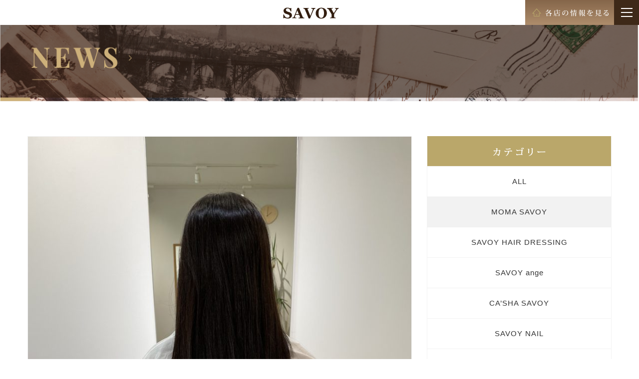

--- FILE ---
content_type: text/html; charset=UTF-8
request_url: https://savoy-nagoya.com/news/moma-savoy/%E3%81%B0%E3%81%A3%E3%81%95%E3%82%8A%EF%BC%81%E3%83%98%E3%82%A2%E3%83%89%E3%83%8D%E3%83%BC%E3%82%B7%E3%83%A7%E3%83%B3/
body_size: 11408
content:
<!--
'/*=============================================
    = HEADER =
=============================================*/
-->
<!DOCTYPE html>
<html lang="ja">
<head>
<meta charset="utf-8">
<meta http-equiv="X-UA-Compatible" content="IE=edge,chrome=1">
<!-- <meta content="width=1200" name="viewport">
 -->
<meta name="viewport" content="width=device-width, initial-scale=1, maximum-scale=1, user-scalable=0">

<!-- <meta name="viewport" content="width=device-width,maximum-scale=1.0"> -->

<title>名古屋・瑞穂区・東区・豊川・長野県飯田市の美容院「SAVOY（サヴォイ）」</title>
<!--[if lt IE 9]>
<script src="//cdn.jsdelivr.net/html5shiv/3.7.2/html5shiv-printshiv.js"></script>
<![endif]-->
<meta name="description" content="名古屋市瑞穂区、東区、豊川、長野県飯田市にある美容院「SAVOY（サヴォイ）」。あなたにさらに美しく、素敵な感性で生きてほしいがテーマの美容院。カット、カラー、サービス、設備など様々な所をこだわり、あなたにさらに美しくできる美容院。">
<meta name="keywords" content="SAVOY,サヴォイ,美容院,美容室" />


<!--facebook-->
<meta property="og:title" content="最長です💇🏼‍♀️ヘアドネーション！">
<meta property="og:type" content="website">
<meta property="og:url" content="https://savoy-nagoya.com/news/moma-savoy/%e3%81%b0%e3%81%a3%e3%81%95%e3%82%8a%ef%bc%81%e3%83%98%e3%82%a2%e3%83%89%e3%83%8d%e3%83%bc%e3%82%b7%e3%83%a7%e3%83%b3/">
<meta property="og:image" content="https://savoy-nagoya.com/wp/wp-content/uploads/2021/06/03A1EBF6-3EB8-4605-A9DA-5FBCBBDDC85B-768x1024.jpeg">
<meta property="og:site_name" content="">
<meta property="og:description" content="美容師人生、最長のお客様来店です🕺🏻&nbsp;(image) 測量アプリだと135センチとなりました✂︎今まで、大切にケアされていた髪さん、ありがとうございました！ばっさり切らして頂きました🙋‍♂️(image) ザクっと！" />
<meta property="fb:app_id" content="">
<!--/facebook-->



<!--css-->
<link rel="shortcut icon" 	href="https://savoy-nagoya.com/images/common/favicon.ico">
<link href="//fonts.googleapis.com/css?family=Playfair+Display:400,700,900" rel="stylesheet">
<link rel="stylesheet" 		href="https://savoy-nagoya.com/css/normalize.css">
<link rel="stylesheet" 		href="https://savoy-nagoya.com/css/common.css">
<link rel="stylesheet" 		href="https://savoy-nagoya.com/css/bootstrap.min.css">
<link rel="stylesheet" 		href="https://savoy-nagoya.com/css/style.css?20220511">
<link rel="stylesheet"    href="https://savoy-nagoya.com/css/topstyle.css">
<link rel="stylesheet" 		href="https://savoy-nagoya.com/css/slick.css">
<link rel="stylesheet"    href="https://savoy-nagoya.com/css/slick-theme.css">
<link rel="stylesheet" 		href="https://savoy-nagoya.com/css/custom.css">
<!--/css-->

<!--google-->
<script>
  (function(i,s,o,g,r,a,m){i['GoogleAnalyticsObject']=r;i[r]=i[r]||function(){
  (i[r].q=i[r].q||[]).push(arguments)},i[r].l=1*new Date();a=s.createElement(o),
  m=s.getElementsByTagName(o)[0];a.async=1;a.src=g;m.parentNode.insertBefore(a,m)
  })(window,document,'script','https://www.google-analytics.com/analytics.js','ga');

  ga('create', 'UA-78385109-10', 'auto');
  ga('require', 'displayfeatures');
  ga('require', 'linkid', 'linkid.js');
  ga('send', 'pageview');

</script>
<!--google-->


<script type='text/javascript'>
/* <![CDATA[ */

var js_load_theme = {"theme_default_link":"https://savoy-nagoya.com/"};
/* ]]> */
</script>
<!--[if lt IE 9]>
<script src="//cdn.jsdelivr.net/html5shiv/3.7.2/html5shiv.min.js"></script>
<script src="//cdnjs.cloudflare.com/ajax/libs/respond.js/1.4.2/respond.min.js"></script>
<![endif]-->

<meta name='robots' content='max-image-preview:large' />
<script type="text/javascript">
/* <![CDATA[ */
window._wpemojiSettings = {"baseUrl":"https:\/\/s.w.org\/images\/core\/emoji\/14.0.0\/72x72\/","ext":".png","svgUrl":"https:\/\/s.w.org\/images\/core\/emoji\/14.0.0\/svg\/","svgExt":".svg","source":{"concatemoji":"https:\/\/savoy-nagoya.com\/wp\/wp-includes\/js\/wp-emoji-release.min.js?ver=6.4.7"}};
/*! This file is auto-generated */
!function(i,n){var o,s,e;function c(e){try{var t={supportTests:e,timestamp:(new Date).valueOf()};sessionStorage.setItem(o,JSON.stringify(t))}catch(e){}}function p(e,t,n){e.clearRect(0,0,e.canvas.width,e.canvas.height),e.fillText(t,0,0);var t=new Uint32Array(e.getImageData(0,0,e.canvas.width,e.canvas.height).data),r=(e.clearRect(0,0,e.canvas.width,e.canvas.height),e.fillText(n,0,0),new Uint32Array(e.getImageData(0,0,e.canvas.width,e.canvas.height).data));return t.every(function(e,t){return e===r[t]})}function u(e,t,n){switch(t){case"flag":return n(e,"\ud83c\udff3\ufe0f\u200d\u26a7\ufe0f","\ud83c\udff3\ufe0f\u200b\u26a7\ufe0f")?!1:!n(e,"\ud83c\uddfa\ud83c\uddf3","\ud83c\uddfa\u200b\ud83c\uddf3")&&!n(e,"\ud83c\udff4\udb40\udc67\udb40\udc62\udb40\udc65\udb40\udc6e\udb40\udc67\udb40\udc7f","\ud83c\udff4\u200b\udb40\udc67\u200b\udb40\udc62\u200b\udb40\udc65\u200b\udb40\udc6e\u200b\udb40\udc67\u200b\udb40\udc7f");case"emoji":return!n(e,"\ud83e\udef1\ud83c\udffb\u200d\ud83e\udef2\ud83c\udfff","\ud83e\udef1\ud83c\udffb\u200b\ud83e\udef2\ud83c\udfff")}return!1}function f(e,t,n){var r="undefined"!=typeof WorkerGlobalScope&&self instanceof WorkerGlobalScope?new OffscreenCanvas(300,150):i.createElement("canvas"),a=r.getContext("2d",{willReadFrequently:!0}),o=(a.textBaseline="top",a.font="600 32px Arial",{});return e.forEach(function(e){o[e]=t(a,e,n)}),o}function t(e){var t=i.createElement("script");t.src=e,t.defer=!0,i.head.appendChild(t)}"undefined"!=typeof Promise&&(o="wpEmojiSettingsSupports",s=["flag","emoji"],n.supports={everything:!0,everythingExceptFlag:!0},e=new Promise(function(e){i.addEventListener("DOMContentLoaded",e,{once:!0})}),new Promise(function(t){var n=function(){try{var e=JSON.parse(sessionStorage.getItem(o));if("object"==typeof e&&"number"==typeof e.timestamp&&(new Date).valueOf()<e.timestamp+604800&&"object"==typeof e.supportTests)return e.supportTests}catch(e){}return null}();if(!n){if("undefined"!=typeof Worker&&"undefined"!=typeof OffscreenCanvas&&"undefined"!=typeof URL&&URL.createObjectURL&&"undefined"!=typeof Blob)try{var e="postMessage("+f.toString()+"("+[JSON.stringify(s),u.toString(),p.toString()].join(",")+"));",r=new Blob([e],{type:"text/javascript"}),a=new Worker(URL.createObjectURL(r),{name:"wpTestEmojiSupports"});return void(a.onmessage=function(e){c(n=e.data),a.terminate(),t(n)})}catch(e){}c(n=f(s,u,p))}t(n)}).then(function(e){for(var t in e)n.supports[t]=e[t],n.supports.everything=n.supports.everything&&n.supports[t],"flag"!==t&&(n.supports.everythingExceptFlag=n.supports.everythingExceptFlag&&n.supports[t]);n.supports.everythingExceptFlag=n.supports.everythingExceptFlag&&!n.supports.flag,n.DOMReady=!1,n.readyCallback=function(){n.DOMReady=!0}}).then(function(){return e}).then(function(){var e;n.supports.everything||(n.readyCallback(),(e=n.source||{}).concatemoji?t(e.concatemoji):e.wpemoji&&e.twemoji&&(t(e.twemoji),t(e.wpemoji)))}))}((window,document),window._wpemojiSettings);
/* ]]> */
</script>
<style id='wp-emoji-styles-inline-css' type='text/css'>

	img.wp-smiley, img.emoji {
		display: inline !important;
		border: none !important;
		box-shadow: none !important;
		height: 1em !important;
		width: 1em !important;
		margin: 0 0.07em !important;
		vertical-align: -0.1em !important;
		background: none !important;
		padding: 0 !important;
	}
</style>
<link rel='stylesheet' id='wp-block-library-css' href='https://savoy-nagoya.com/wp/wp-includes/css/dist/block-library/style.min.css?ver=6.4.7' type='text/css' media='all' />
<style id='classic-theme-styles-inline-css' type='text/css'>
/*! This file is auto-generated */
.wp-block-button__link{color:#fff;background-color:#32373c;border-radius:9999px;box-shadow:none;text-decoration:none;padding:calc(.667em + 2px) calc(1.333em + 2px);font-size:1.125em}.wp-block-file__button{background:#32373c;color:#fff;text-decoration:none}
</style>
<style id='global-styles-inline-css' type='text/css'>
body{--wp--preset--color--black: #000000;--wp--preset--color--cyan-bluish-gray: #abb8c3;--wp--preset--color--white: #ffffff;--wp--preset--color--pale-pink: #f78da7;--wp--preset--color--vivid-red: #cf2e2e;--wp--preset--color--luminous-vivid-orange: #ff6900;--wp--preset--color--luminous-vivid-amber: #fcb900;--wp--preset--color--light-green-cyan: #7bdcb5;--wp--preset--color--vivid-green-cyan: #00d084;--wp--preset--color--pale-cyan-blue: #8ed1fc;--wp--preset--color--vivid-cyan-blue: #0693e3;--wp--preset--color--vivid-purple: #9b51e0;--wp--preset--gradient--vivid-cyan-blue-to-vivid-purple: linear-gradient(135deg,rgba(6,147,227,1) 0%,rgb(155,81,224) 100%);--wp--preset--gradient--light-green-cyan-to-vivid-green-cyan: linear-gradient(135deg,rgb(122,220,180) 0%,rgb(0,208,130) 100%);--wp--preset--gradient--luminous-vivid-amber-to-luminous-vivid-orange: linear-gradient(135deg,rgba(252,185,0,1) 0%,rgba(255,105,0,1) 100%);--wp--preset--gradient--luminous-vivid-orange-to-vivid-red: linear-gradient(135deg,rgba(255,105,0,1) 0%,rgb(207,46,46) 100%);--wp--preset--gradient--very-light-gray-to-cyan-bluish-gray: linear-gradient(135deg,rgb(238,238,238) 0%,rgb(169,184,195) 100%);--wp--preset--gradient--cool-to-warm-spectrum: linear-gradient(135deg,rgb(74,234,220) 0%,rgb(151,120,209) 20%,rgb(207,42,186) 40%,rgb(238,44,130) 60%,rgb(251,105,98) 80%,rgb(254,248,76) 100%);--wp--preset--gradient--blush-light-purple: linear-gradient(135deg,rgb(255,206,236) 0%,rgb(152,150,240) 100%);--wp--preset--gradient--blush-bordeaux: linear-gradient(135deg,rgb(254,205,165) 0%,rgb(254,45,45) 50%,rgb(107,0,62) 100%);--wp--preset--gradient--luminous-dusk: linear-gradient(135deg,rgb(255,203,112) 0%,rgb(199,81,192) 50%,rgb(65,88,208) 100%);--wp--preset--gradient--pale-ocean: linear-gradient(135deg,rgb(255,245,203) 0%,rgb(182,227,212) 50%,rgb(51,167,181) 100%);--wp--preset--gradient--electric-grass: linear-gradient(135deg,rgb(202,248,128) 0%,rgb(113,206,126) 100%);--wp--preset--gradient--midnight: linear-gradient(135deg,rgb(2,3,129) 0%,rgb(40,116,252) 100%);--wp--preset--font-size--small: 13px;--wp--preset--font-size--medium: 20px;--wp--preset--font-size--large: 36px;--wp--preset--font-size--x-large: 42px;--wp--preset--spacing--20: 0.44rem;--wp--preset--spacing--30: 0.67rem;--wp--preset--spacing--40: 1rem;--wp--preset--spacing--50: 1.5rem;--wp--preset--spacing--60: 2.25rem;--wp--preset--spacing--70: 3.38rem;--wp--preset--spacing--80: 5.06rem;--wp--preset--shadow--natural: 6px 6px 9px rgba(0, 0, 0, 0.2);--wp--preset--shadow--deep: 12px 12px 50px rgba(0, 0, 0, 0.4);--wp--preset--shadow--sharp: 6px 6px 0px rgba(0, 0, 0, 0.2);--wp--preset--shadow--outlined: 6px 6px 0px -3px rgba(255, 255, 255, 1), 6px 6px rgba(0, 0, 0, 1);--wp--preset--shadow--crisp: 6px 6px 0px rgba(0, 0, 0, 1);}:where(.is-layout-flex){gap: 0.5em;}:where(.is-layout-grid){gap: 0.5em;}body .is-layout-flow > .alignleft{float: left;margin-inline-start: 0;margin-inline-end: 2em;}body .is-layout-flow > .alignright{float: right;margin-inline-start: 2em;margin-inline-end: 0;}body .is-layout-flow > .aligncenter{margin-left: auto !important;margin-right: auto !important;}body .is-layout-constrained > .alignleft{float: left;margin-inline-start: 0;margin-inline-end: 2em;}body .is-layout-constrained > .alignright{float: right;margin-inline-start: 2em;margin-inline-end: 0;}body .is-layout-constrained > .aligncenter{margin-left: auto !important;margin-right: auto !important;}body .is-layout-constrained > :where(:not(.alignleft):not(.alignright):not(.alignfull)){max-width: var(--wp--style--global--content-size);margin-left: auto !important;margin-right: auto !important;}body .is-layout-constrained > .alignwide{max-width: var(--wp--style--global--wide-size);}body .is-layout-flex{display: flex;}body .is-layout-flex{flex-wrap: wrap;align-items: center;}body .is-layout-flex > *{margin: 0;}body .is-layout-grid{display: grid;}body .is-layout-grid > *{margin: 0;}:where(.wp-block-columns.is-layout-flex){gap: 2em;}:where(.wp-block-columns.is-layout-grid){gap: 2em;}:where(.wp-block-post-template.is-layout-flex){gap: 1.25em;}:where(.wp-block-post-template.is-layout-grid){gap: 1.25em;}.has-black-color{color: var(--wp--preset--color--black) !important;}.has-cyan-bluish-gray-color{color: var(--wp--preset--color--cyan-bluish-gray) !important;}.has-white-color{color: var(--wp--preset--color--white) !important;}.has-pale-pink-color{color: var(--wp--preset--color--pale-pink) !important;}.has-vivid-red-color{color: var(--wp--preset--color--vivid-red) !important;}.has-luminous-vivid-orange-color{color: var(--wp--preset--color--luminous-vivid-orange) !important;}.has-luminous-vivid-amber-color{color: var(--wp--preset--color--luminous-vivid-amber) !important;}.has-light-green-cyan-color{color: var(--wp--preset--color--light-green-cyan) !important;}.has-vivid-green-cyan-color{color: var(--wp--preset--color--vivid-green-cyan) !important;}.has-pale-cyan-blue-color{color: var(--wp--preset--color--pale-cyan-blue) !important;}.has-vivid-cyan-blue-color{color: var(--wp--preset--color--vivid-cyan-blue) !important;}.has-vivid-purple-color{color: var(--wp--preset--color--vivid-purple) !important;}.has-black-background-color{background-color: var(--wp--preset--color--black) !important;}.has-cyan-bluish-gray-background-color{background-color: var(--wp--preset--color--cyan-bluish-gray) !important;}.has-white-background-color{background-color: var(--wp--preset--color--white) !important;}.has-pale-pink-background-color{background-color: var(--wp--preset--color--pale-pink) !important;}.has-vivid-red-background-color{background-color: var(--wp--preset--color--vivid-red) !important;}.has-luminous-vivid-orange-background-color{background-color: var(--wp--preset--color--luminous-vivid-orange) !important;}.has-luminous-vivid-amber-background-color{background-color: var(--wp--preset--color--luminous-vivid-amber) !important;}.has-light-green-cyan-background-color{background-color: var(--wp--preset--color--light-green-cyan) !important;}.has-vivid-green-cyan-background-color{background-color: var(--wp--preset--color--vivid-green-cyan) !important;}.has-pale-cyan-blue-background-color{background-color: var(--wp--preset--color--pale-cyan-blue) !important;}.has-vivid-cyan-blue-background-color{background-color: var(--wp--preset--color--vivid-cyan-blue) !important;}.has-vivid-purple-background-color{background-color: var(--wp--preset--color--vivid-purple) !important;}.has-black-border-color{border-color: var(--wp--preset--color--black) !important;}.has-cyan-bluish-gray-border-color{border-color: var(--wp--preset--color--cyan-bluish-gray) !important;}.has-white-border-color{border-color: var(--wp--preset--color--white) !important;}.has-pale-pink-border-color{border-color: var(--wp--preset--color--pale-pink) !important;}.has-vivid-red-border-color{border-color: var(--wp--preset--color--vivid-red) !important;}.has-luminous-vivid-orange-border-color{border-color: var(--wp--preset--color--luminous-vivid-orange) !important;}.has-luminous-vivid-amber-border-color{border-color: var(--wp--preset--color--luminous-vivid-amber) !important;}.has-light-green-cyan-border-color{border-color: var(--wp--preset--color--light-green-cyan) !important;}.has-vivid-green-cyan-border-color{border-color: var(--wp--preset--color--vivid-green-cyan) !important;}.has-pale-cyan-blue-border-color{border-color: var(--wp--preset--color--pale-cyan-blue) !important;}.has-vivid-cyan-blue-border-color{border-color: var(--wp--preset--color--vivid-cyan-blue) !important;}.has-vivid-purple-border-color{border-color: var(--wp--preset--color--vivid-purple) !important;}.has-vivid-cyan-blue-to-vivid-purple-gradient-background{background: var(--wp--preset--gradient--vivid-cyan-blue-to-vivid-purple) !important;}.has-light-green-cyan-to-vivid-green-cyan-gradient-background{background: var(--wp--preset--gradient--light-green-cyan-to-vivid-green-cyan) !important;}.has-luminous-vivid-amber-to-luminous-vivid-orange-gradient-background{background: var(--wp--preset--gradient--luminous-vivid-amber-to-luminous-vivid-orange) !important;}.has-luminous-vivid-orange-to-vivid-red-gradient-background{background: var(--wp--preset--gradient--luminous-vivid-orange-to-vivid-red) !important;}.has-very-light-gray-to-cyan-bluish-gray-gradient-background{background: var(--wp--preset--gradient--very-light-gray-to-cyan-bluish-gray) !important;}.has-cool-to-warm-spectrum-gradient-background{background: var(--wp--preset--gradient--cool-to-warm-spectrum) !important;}.has-blush-light-purple-gradient-background{background: var(--wp--preset--gradient--blush-light-purple) !important;}.has-blush-bordeaux-gradient-background{background: var(--wp--preset--gradient--blush-bordeaux) !important;}.has-luminous-dusk-gradient-background{background: var(--wp--preset--gradient--luminous-dusk) !important;}.has-pale-ocean-gradient-background{background: var(--wp--preset--gradient--pale-ocean) !important;}.has-electric-grass-gradient-background{background: var(--wp--preset--gradient--electric-grass) !important;}.has-midnight-gradient-background{background: var(--wp--preset--gradient--midnight) !important;}.has-small-font-size{font-size: var(--wp--preset--font-size--small) !important;}.has-medium-font-size{font-size: var(--wp--preset--font-size--medium) !important;}.has-large-font-size{font-size: var(--wp--preset--font-size--large) !important;}.has-x-large-font-size{font-size: var(--wp--preset--font-size--x-large) !important;}
.wp-block-navigation a:where(:not(.wp-element-button)){color: inherit;}
:where(.wp-block-post-template.is-layout-flex){gap: 1.25em;}:where(.wp-block-post-template.is-layout-grid){gap: 1.25em;}
:where(.wp-block-columns.is-layout-flex){gap: 2em;}:where(.wp-block-columns.is-layout-grid){gap: 2em;}
.wp-block-pullquote{font-size: 1.5em;line-height: 1.6;}
</style>
<link rel='stylesheet' id='wordpress-popular-posts-css-css' href='https://savoy-nagoya.com/wp/wp-content/plugins/wordpress-popular-posts/public/css/wpp.css?ver=4.1.1' type='text/css' media='all' />
<script type="text/javascript" id="wpp-js-js-extra">
/* <![CDATA[ */
var wpp_params = {"rest_api":"1","sampling_active":"0","sampling_rate":"100","ajax_url":"https:\/\/savoy-nagoya.com\/wp-json\/wordpress-popular-posts\/v1\/popular-posts\/","action":"update_views_ajax","ID":"7850","token":"97874b4615","debug":""};
/* ]]> */
</script>
<script type="text/javascript" src="https://savoy-nagoya.com/wp/wp-content/plugins/wordpress-popular-posts/public/js/wpp-4.1.0.min.js?ver=4.1.1" id="wpp-js-js"></script>
<link rel="https://api.w.org/" href="https://savoy-nagoya.com/wp-json/" /><link rel="EditURI" type="application/rsd+xml" title="RSD" href="https://savoy-nagoya.com/wp/xmlrpc.php?rsd" />
<meta name="generator" content="WordPress 6.4.7" />
<link rel="canonical" href="https://savoy-nagoya.com/news/moma-savoy/%e3%81%b0%e3%81%a3%e3%81%95%e3%82%8a%ef%bc%81%e3%83%98%e3%82%a2%e3%83%89%e3%83%8d%e3%83%bc%e3%82%b7%e3%83%a7%e3%83%b3/" />
<link rel='shortlink' href='https://savoy-nagoya.com/?p=7850' />
<link rel="alternate" type="application/json+oembed" href="https://savoy-nagoya.com/wp-json/oembed/1.0/embed?url=https%3A%2F%2Fsavoy-nagoya.com%2Fnews%2Fmoma-savoy%2F%25e3%2581%25b0%25e3%2581%25a3%25e3%2581%2595%25e3%2582%258a%25ef%25bc%2581%25e3%2583%2598%25e3%2582%25a2%25e3%2583%2589%25e3%2583%258d%25e3%2583%25bc%25e3%2582%25b7%25e3%2583%25a7%25e3%2583%25b3%2F" />
<link rel="alternate" type="text/xml+oembed" href="https://savoy-nagoya.com/wp-json/oembed/1.0/embed?url=https%3A%2F%2Fsavoy-nagoya.com%2Fnews%2Fmoma-savoy%2F%25e3%2581%25b0%25e3%2581%25a3%25e3%2581%2595%25e3%2582%258a%25ef%25bc%2581%25e3%2583%2598%25e3%2582%25a2%25e3%2583%2589%25e3%2583%258d%25e3%2583%25bc%25e3%2582%25b7%25e3%2583%25a7%25e3%2583%25b3%2F&#038;format=xml" />
<!-- <link rel="stylesheet" href="https://savoy-nagoya.com//css/_news.css"> -->
</head>

<body id='news' class='news news_detail'>
<!--
'/*=============================================
    = HEADER NAV =
=============================================*/
-->
<header id="header" class='header clearfix'>

    <div class="container">
        <div class="logo">
            <a href="https://savoy-nagoya.com/">
                <img src="https://savoy-nagoya.com/images/common/logo.svg" alt="SAVOY">
            </a>
        </div>

        <div class="home_ico txt_vertical">
            <a class="btn_salon txt_vertical" href='https://savoy-nagoya.com/salon'>
                <span>
                    <img  class='visible-xs-inline-block' src="https://savoy-nagoya.com/images/common/home_right_text_sp.svg" alt="">
                    <img  class='hidden-xs' src="https://savoy-nagoya.com/images/common/home_right_text.png" alt="">
                </span>
            </a>
            <div class="btn_menu"><span></span></div>
        </div>
        
    	<div class="menuM">
    		<ul class='clearfix'>
                <li class='home  '><a href="https://savoy-nagoya.com/"><span class="mTxt home">HOME <span><img src="https://savoy-nagoya.com/images/common/menu_small1.svg" alt="ホーム"></span></span></a></li>
                <li class='news '><a href="https://savoy-nagoya.com/news"><span class="mTxt news">NEWS <span><img src="https://savoy-nagoya.com/images/common/menu_small2.svg" alt="ニュース"></span></span></a></li>
                <li class='salon '><a href="https://savoy-nagoya.com/salon"><span class="mTxt salon">SALON <span><img src="https://savoy-nagoya.com/images/common/menu_small3.svg" alt="店舗情報"></span></span></a></li>
                <li class='style '><a href="https://savoy-nagoya.com/news/style"><span class="mTxt style">STYLE <span><img src="https://savoy-nagoya.com/images/common/menu_small4.svg" alt="スタイル"></span></span></a></li>
                <li class='nail '><a href="https://savoy-nagoya.com/salon/nail"><span class="mTxt nail">NAIL <span><img src="https://savoy-nagoya.com/images/common/menu_small5.svg" alt="ネイル"></span></span></a></li>
                <!--<li class='esthe '><a href="https://savoy-nagoya.com/salon/esthe"><span class="mTxt esthe">ESTHE <span><img src="https://savoy-nagoya.com/images/common/menu_small6.svg" alt="エステ"></span></span></a></li>-->
                <li class='esthe '><a href="https://savoy-nagoya.com/headspa"><span class="mTxt esthe">KIWAMI <span><img src="https://savoy-nagoya.com/images/common/menu_small12.svg" alt="キワミ"></span></span></a></li>
                <li class='policy '><a href="https://savoy-nagoya.com/policy"><span class="mTxt policy">POLICY <span><img src="https://savoy-nagoya.com/images/common/menu_small7.svg" alt="私たちの想い"></span></span></a></li>
                <li class='first '><a href="https://savoy-nagoya.com/first"><span class="mTxt first">FIRST <span><img src="https://savoy-nagoya.com/images/common/menu_small10.svg" alt="初めての方へ"></span></span></a></li>
                <li class='recruit '><a href="https://savoy-nagoya.com/recruit"><span class="mTxt recruit">RECRUIT <span><img src="https://savoy-nagoya.com/images/common/menu_small8.svg" alt="求人情報"></span></span></a></li>
                <li class='contact '><a href="mailto:savoycustomer@savoy-jp.com"><span class="mTxt contact">CONTACT <span><img src="https://savoy-nagoya.com/images/common/menu_small9.svg" alt="お問い合わせ"></span></span></a></li>
            </ul>

            <div class="display_1300 clearfix">
                <a href="">サイトマップ</a> |
                <a href=""> プライバシーポリシー</a>
            </div>
    	</div>


    </div>

</header><!-- / #header -->

<div class="main_v">
    <img class="hidden-xs" src="https://savoy-nagoya.com/images/news/main_v_pc.png" />
    <img class="visible-xs" src="https://savoy-nagoya.com/images/news/main_v_sp.png" />
</div>
<div class="block1">
    <div class="container">
        <div class="news_wrap row">
            <!-- main page -->
            <div class="main_page col-md-8 col-sm-8 col-xs-12 clearfix">
                            <div class="detail_wrap">
                    <div class="img">
                                                <img src="https://savoy-nagoya.com/wp/wp-content/uploads/2021/06/03A1EBF6-3EB8-4605-A9DA-5FBCBBDDC85B-768x1024.jpeg" alt="">
                    </div>
                    <div class="box_info">
                        <div class="cate_date clearfix">
                            <span>2021.07.24</span>
                            <p>
                                <em>MOMA SAVOY</em>                            </p>
                        </div>
                        <h3><span>最長です💇🏼‍♀️ヘアドネーション！</span></h3>
                        <div class="content_box clearfix">
                           <p>美容師人生、最長のお客様来店です🕺🏻</p>
<p>&nbsp;</p>
<p><img loading="lazy" decoding="async" class="alignnone size-large wp-image-7884" src="https://savoy-nagoya.com/wp/wp-content/uploads/2021/06/F4D41CD8-C6FC-473C-B0A3-83D9EFD9F374-768x1024.jpeg" alt="" width="768" height="1024" srcset="https://savoy-nagoya.com/wp/wp-content/uploads/2021/06/F4D41CD8-C6FC-473C-B0A3-83D9EFD9F374-768x1024.jpeg 768w, https://savoy-nagoya.com/wp/wp-content/uploads/2021/06/F4D41CD8-C6FC-473C-B0A3-83D9EFD9F374-225x300.jpeg 225w, https://savoy-nagoya.com/wp/wp-content/uploads/2021/06/F4D41CD8-C6FC-473C-B0A3-83D9EFD9F374-1152x1536.jpeg 1152w, https://savoy-nagoya.com/wp/wp-content/uploads/2021/06/F4D41CD8-C6FC-473C-B0A3-83D9EFD9F374-1536x2048.jpeg 1536w, https://savoy-nagoya.com/wp/wp-content/uploads/2021/06/F4D41CD8-C6FC-473C-B0A3-83D9EFD9F374-scaled.jpeg 1920w" sizes="(max-width: 768px) 100vw, 768px" /></p>
<p><span style="-webkit-tap-highlight-color: rgba(0, 0, 0, 0);">測量アプリだと135センチとなりました✂︎</span></p>
<p>今まで、大切にケアされていた髪さん、ありがとうございました！</p>
<p>ばっさり切らして頂きました🙋‍♂️</p>
<p><img loading="lazy" decoding="async" class="alignnone size-large wp-image-7885" src="https://savoy-nagoya.com/wp/wp-content/uploads/2021/06/95269A32-6509-411F-8D36-6835B5783161-768x1024.jpeg" alt="" width="768" height="1024" srcset="https://savoy-nagoya.com/wp/wp-content/uploads/2021/06/95269A32-6509-411F-8D36-6835B5783161-768x1024.jpeg 768w, https://savoy-nagoya.com/wp/wp-content/uploads/2021/06/95269A32-6509-411F-8D36-6835B5783161-225x300.jpeg 225w, https://savoy-nagoya.com/wp/wp-content/uploads/2021/06/95269A32-6509-411F-8D36-6835B5783161-1152x1536.jpeg 1152w, https://savoy-nagoya.com/wp/wp-content/uploads/2021/06/95269A32-6509-411F-8D36-6835B5783161-1536x2048.jpeg 1536w, https://savoy-nagoya.com/wp/wp-content/uploads/2021/06/95269A32-6509-411F-8D36-6835B5783161-scaled.jpeg 1920w" sizes="(max-width: 768px) 100vw, 768px" /></p>
<p>ザクっと！</p>
<p><img loading="lazy" decoding="async" class="alignnone size-large wp-image-7886" src="https://savoy-nagoya.com/wp/wp-content/uploads/2021/06/81BDF9BA-1045-44C5-AF20-59577370E3B3-768x1024.jpeg" alt="" width="768" height="1024" srcset="https://savoy-nagoya.com/wp/wp-content/uploads/2021/06/81BDF9BA-1045-44C5-AF20-59577370E3B3-768x1024.jpeg 768w, https://savoy-nagoya.com/wp/wp-content/uploads/2021/06/81BDF9BA-1045-44C5-AF20-59577370E3B3-225x300.jpeg 225w, https://savoy-nagoya.com/wp/wp-content/uploads/2021/06/81BDF9BA-1045-44C5-AF20-59577370E3B3-1152x1536.jpeg 1152w, https://savoy-nagoya.com/wp/wp-content/uploads/2021/06/81BDF9BA-1045-44C5-AF20-59577370E3B3-1536x2048.jpeg 1536w, https://savoy-nagoya.com/wp/wp-content/uploads/2021/06/81BDF9BA-1045-44C5-AF20-59577370E3B3-scaled.jpeg 1920w" sizes="(max-width: 768px) 100vw, 768px" /></p>
<p>&nbsp;</p>
<p>じゃん！</p>
<p>&nbsp;</p>
<p><img loading="lazy" decoding="async" class="alignnone size-large wp-image-7887" src="https://savoy-nagoya.com/wp/wp-content/uploads/2021/06/325C20F7-3FE0-446C-B327-5E34B8ECC3BA-768x1024.jpeg" alt="" width="768" height="1024" srcset="https://savoy-nagoya.com/wp/wp-content/uploads/2021/06/325C20F7-3FE0-446C-B327-5E34B8ECC3BA-768x1024.jpeg 768w, https://savoy-nagoya.com/wp/wp-content/uploads/2021/06/325C20F7-3FE0-446C-B327-5E34B8ECC3BA-225x300.jpeg 225w, https://savoy-nagoya.com/wp/wp-content/uploads/2021/06/325C20F7-3FE0-446C-B327-5E34B8ECC3BA-1152x1536.jpeg 1152w, https://savoy-nagoya.com/wp/wp-content/uploads/2021/06/325C20F7-3FE0-446C-B327-5E34B8ECC3BA-1536x2048.jpeg 1536w, https://savoy-nagoya.com/wp/wp-content/uploads/2021/06/325C20F7-3FE0-446C-B327-5E34B8ECC3BA-scaled.jpeg 1920w" sizes="(max-width: 768px) 100vw, 768px" /></p>
<p>良い感じです！</p>
<p>これからはショートの髪型も楽しんでいきましょう🕺🏻</p>
<p>&nbsp;</p>
<p>ありがとうございました😊</p>
                            <div class="social socialWrapper">
                                <ul class='clearfix'>
                                    <li>
                                        <a onclick="PopupCenterDual(this.href,'Social Sharing','600','600');return false"  href="https://www.facebook.com/sharer/sharer.php?u=https%3A%2F%2Fsavoy-nagoya.com%2Fnews%2Fmoma-savoy%2F%e3%81%b0%e3%81%a3%e3%81%95%e3%82%8a%ef%bc%81%e3%83%98%e3%82%a2%e3%83%89%e3%83%8d%e3%83%bc%e3%82%b7%e3%83%a7%e3%83%b3%2F%2F&picture=https%3A%2F%2Fsavoy-nagoya.com%2Fwp%2Fwp-content%2Fuploads%2F2021%2F06%2F03A1EBF6-3EB8-4605-A9DA-5FBCBBDDC85B-768x1024.jpeg&title=最長です💇🏼‍♀️ヘアドネーション！" class='socialBtn'><img src="https://savoy-nagoya.com/images/news/btn_fb.jpg" alt=""></a>
                                    </li>
                                    <li>
                                        <a onclick="PopupCenterDual(this.href,'Social Sharing','600','600');return false"  href="https://twitter.com/share"  class='socialBtn lineBtn'><img src="https://savoy-nagoya.com/images/news/btn_tw.jpg" alt=""></a>
                                    </li>
                                    <li class='hidden-xs'>
                                        <div class="fb-like" data-href="https://savoy-nagoya.com/news/moma-savoy/%e3%81%b0%e3%81%a3%e3%81%95%e3%82%8a%ef%bc%81%e3%83%98%e3%82%a2%e3%83%89%e3%83%8d%e3%83%bc%e3%82%b7%e3%83%a7%e3%83%b3/" data-layout="box_count" data-action="like" data-show-faces="false" data-share="false"></div>
                                    </li>

                                    <li class='hidden-xs'>
                                        <!-- Place this tag where you want the +1 button to render. -->
                                        <div class="g-plusone" data-size="tall"></div>
                                    </li>
                                    <li class='hidden-xs'>
                                        <a href="https://savoy-nagoya.com/news/moma-savoy/%e3%81%b0%e3%81%a3%e3%81%95%e3%82%8a%ef%bc%81%e3%83%98%e3%82%a2%e3%83%89%e3%83%8d%e3%83%bc%e3%82%b7%e3%83%a7%e3%83%b3/" class="hatena-bookmark-button" data-hatena-bookmark-layout="vertical-balloon" data-hatena-bookmark-lang="en" title="最長です💇🏼‍♀️ヘアドネーション！"><img src="https://b.st-hatena.com/images/entry-button/button-only@2x.png" alt="このエントリーをはてなブックマークに追加" width="20" height="20" style="border: none;" /></a><script type="text/javascript" src="https://b.st-hatena.com/js/bookmark_button.js" charset="utf-8" async="async"></script>
                                    </li>
                                    <li class='hidden-xs'>
                                    <a data-pocket-label="pocket" data-pocket-count="vertical" class="pocket-btn" data-lang="en"></a>
                                    </li>

                                    <li class='lineItem'>
                                        <span>
                                        <script type="text/javascript" src="//media.line.me/js/line-button.js?v=20140411" ></script>
                                        <script type="text/javascript">
                                        new media_line_me.LineButton({"pc":true,"lang":"en","type":"e"});
                                        </script>
                                        </span>
                                    </li>
                                </ul>
                            </div>
                        </div>
                    </div>
                            </div>
                <div class="pagenavi clearfix">
                    
                        <a href="https://savoy-nagoya.com/news" class="backtolist" >
                            <span>
                                <img width="78" src="https://savoy-nagoya.com/images/news/img_backtolist.png" class="hidden-xs" />
                                <img width="60" src="https://savoy-nagoya.com/images/news/img_backtolist.svg" class="svg visible-xs" />
                            </span>
                        </a>

                                                <a rel="next" class='nextpostslink' href="https://savoy-nagoya.com/news/moma-savoy/%e5%b7%a5%e4%ba%8b%e4%b8%ad%e3%81%a7%e3%81%99%f0%9f%91%b7/" ></a>
                </div>
            </div>
            <!-- sitebar right-->
            
<div class="sitebar col-md-4 col-sm-4 col-xs-12">
      <!-- Cate news -->
        <div class="sitebar_cate clearfix">
          <ul>
            <li class="sitebar_title">
              <a>
                <span>
                  <img src="https://savoy-nagoya.com/images/news/title_category_text.png" class='hidden-xs'/>
                  <img height="12" src="https://savoy-nagoya.com/images/news/title_category_text.svg" class='visible-xs-inline-block'/>
                </span>
              </a>
            </li>
                        <li class=""><a href="https://savoy-nagoya.com/news/">ALL</a></li>
                        <li class="active"><a  href="https://savoy-nagoya.com/news/moma-savoy">MOMA SAVOY</a></li>
                        <li class=""><a  href="https://savoy-nagoya.com/news/savoy-hair-dressing">SAVOY HAIR DRESSING</a></li>
                        <li class=""><a  href="https://savoy-nagoya.com/news/savoy-ange">SAVOY ange</a></li>
                        <li class=""><a  href="https://savoy-nagoya.com/news/casha-savoy">CA’SHA SAVOY</a></li>
                        <li class=""><a  href="https://savoy-nagoya.com/news/savoy-nail">SAVOY NAIL</a></li>
                        <li class=""><a  href="https://savoy-nagoya.com/news/savoy-esthe">SAVOY ESTHE</a></li>
                        <li class=""><a  href="https://savoy-nagoya.com/news/ult">ult</a></li>
                        <li class=""><a  href="https://savoy-nagoya.com/news/style">STYLE</a></li>
                      </ul>
        </div>
        <!-- popular news-->
        <div class="popular_news">
          <h2>
            <img src="https://savoy-nagoya.com/images/news/title_popular_text.png" class="hidden-xs" />
            <img width="80" src="https://savoy-nagoya.com/images/news/title_popular_text.svg" class="svg visible-xs" />
          </h2>
          <ul>
                        <li class="clearfix">
              <a href="https://savoy-nagoya.com/news/savoy-hair-dressing/2%e6%9c%88%e3%83%bb3%e6%9c%88%e5%90%84%e3%82%b9%e3%82%bf%e3%82%a4%e3%83%aa%e3%82%b9%e3%83%88%e3%81%ae%e3%81%8a%e4%bc%91%e3%81%bf%e3%81%ae%e3%81%8a%e7%9f%a5%e3%82%89%e3%81%9b%e3%80%82/">
                <div class="img"><img src="https://savoy-nagoya.com/timthumb/timthumb.php?src=https://savoy-nagoya.com/wp/wp-content/uploads/2025/01/IMG_6699.jpeg&h=91&w=91&a=t" alt=""></div>
                <div class="box_info">
                  <span>2025.12.01</span>
                  <h3>
                    2月・3月各スタイリストのお休みのお知らせ... <!-- [1023] -->
                  </h3>
                </div>
              </a>
            </li>
                        <li class="clearfix">
              <a href="https://savoy-nagoya.com/news/savoy-hair-dressing/%e3%82%b9%e3%82%bf%e3%82%a4%e3%83%aa%e3%83%b3%e3%82%b0%e5%89%a4%e9%81%b8%e3%81%b3%e3%81%ab%e8%bf%b7%e3%81%a3%e3%81%9f%e3%82%89%e3%81%93%e3%82%8c%ef%bc%81ow-bye-tori%e3%82%92savoy%e3%81%8c%e3%81%8a/">
                <div class="img"><img src="https://savoy-nagoya.com/timthumb/timthumb.php?src=https://savoy-nagoya.com/wp/wp-content/uploads/2025/11/pc_owbyetori_kv.jpg&h=91&w=91&a=t" alt=""></div>
                <div class="box_info">
                  <span>2025.11.30</span>
                  <h3>
                    スタイリング剤選びに迷ったらこれ！OW B... <!-- [36] -->
                  </h3>
                </div>
              </a>
            </li>
                        <li class="clearfix">
              <a href="https://savoy-nagoya.com/news/casha-savoy/9860-2/">
                <div class="img"><img src="https://savoy-nagoya.com/timthumb/timthumb.php?src=https://savoy-nagoya.com/wp/wp-content/uploads/2025/07/2B8A9417-scaled.jpeg&h=91&w=91&a=t" alt=""></div>
                <div class="box_info">
                  <span>2025.11.25</span>
                  <h3>
                    １２月のお知らせ♪... <!-- [203] -->
                  </h3>
                </div>
              </a>
            </li>
                        <li class="clearfix">
              <a href="https://savoy-nagoya.com/news/savoy-hair-dressing/%e5%b9%b4%e6%9c%ab%e5%b9%b4%e5%a7%8b%e3%80%80%e5%96%b6%e6%a5%ad%e3%81%ae%e3%81%8a%e7%9f%a5%e3%82%89%e3%81%9b/">
                <div class="img"><img src="https://savoy-nagoya.com/timthumb/timthumb.php?src=https://savoy-nagoya.com/images/common/no-image.jpg&h=91&w=91&a=t" alt=""></div>
                <div class="box_info">
                  <span>2025.11.20</span>
                  <h3>
                    年末年始　営業のお知らせ... <!-- [129] -->
                  </h3>
                </div>
              </a>
            </li>
                        <li class="clearfix">
              <a href="https://savoy-nagoya.com/news/savoy-ange/%e8%96%ac%e8%8d%89%e3%83%8f%e3%83%a9%e3%83%9e%e3%82%ad%e3%81%ae%e5%ad%a3%e7%af%80%e3%81%ab%e3%81%aa%e3%82%8a%e3%81%be%e3%81%97%e3%81%9f%ef%bc%81/">
                <div class="img"><img src="https://savoy-nagoya.com/timthumb/timthumb.php?src=https://savoy-nagoya.com/wp/wp-content/uploads/2025/11/IMG_3835-768x1024.jpeg&h=91&w=91&a=t" alt=""></div>
                <div class="box_info">
                  <span>2025.11.04</span>
                  <h3>
                    薬草ハラマキの季節になりました！... <!-- [160] -->
                  </h3>
                </div>
              </a>
            </li>
                      </ul>
        </div>
        <!-- Banner news-->
        <div class="sitebar_banner">
          <a href="https://savoy-nagoya.com/savoy_old/aujua.html"><img src="https://savoy-nagoya.com/images/first/bn_aujua.png" /></a>
          <a href="https://savoy-nagoya.com/savoy_old/spa.html"><img src="https://savoy-nagoya.com/images/news/news_banner2.png" /></a>
          <a href="https://savoy-nagoya.com/savoy_old/airwave.html"><img src="https://savoy-nagoya.com/images/news/news_banner3.png" /></a>
        </div>
      </div>
        </div>
    </div>
</div>



<!--
'/*=============================================
    = FOOTER =
=============================================*/
-->
<footer id='footer' class='footer'>
   <div class="container">
        <a href="#" id="goTop" class='goTop img_vertical_midle'><img src="https://savoy-nagoya.com/images/common/gotop.png" alt=""></a>
        <div class="row">
            <div class="col-xs-12 col-sm-12 col-md-12">
                <ul class="footer__menu clearfix">
                    <li><a href="https://savoy-nagoya.com/">ホーム</a></li>
                    <li><a href="https://savoy-nagoya.com/news">ニュース</a></li>
                    <li><a href="https://savoy-nagoya.com/salon">店舗情報</a></li>
                    <li><a href="https://savoy-nagoya.com/news/style/">スタイル</a></li>
                    <li><a href="https://savoy-nagoya.com/salon/nail">ネイル</a></li>
                    <li><a href="https://savoy-nagoya.com/headspa/">KIWAMI</a></li>
                    <li><a href="https://savoy-nagoya.com/policy/">私たちの想い</a></li>
                    <li><a href="https://savoy-nagoya.com/recruit/">求人情報</a></li>
                    <li><a href="mailto:savoycustomer@savoy-jp.com">お問い合わせ</a></li>
                    <li class='hide '><a href="https://savoy-nagoya.com/">サイトマップ</a></li>
                    <li class='hide '><a href="https://savoy-nagoya.com/">プライバシーポリシー</a></li>

                </ul>
            </div>
            <div class="clearfix"></div>
            <div class="visible-xs footer_sp_txt">
                <a href="">サイトマップ</a> |
                <a href=""> プライバシーポリシー</a>
            </div>
        </div>
        <!-- End menu -->

        <div class="row">
            <div class="col-xs-12 col-sm-12 col-md-12">
                <div class="salonW clearfix">
                    <ul class='salonW__list clearfix'>
                        <li>
                            <div class="salonW__detail">
                                <a href="https://savoy-nagoya.com/salon/savoy-hair-dressing" class="salonW__detail__thumb">
                                    <span class="salonW__detail__top_txt">名古屋市瑞穂区</span>
                                    <img src="https://savoy-nagoya.com/images/common/salon-pic01.jpg" alt="">
                                </a>
                                <div class="salonW__detail__mid">
                                    <h3>SAVOY HAIR DRESSING</h3>
                                    <small>サヴォイ ヘア ドレッシング</small>
                                    <div class="salonW__detail__mid__location">
                                        〒467-0027 愛知県名古屋市瑞穂区田辺通2-27 <br class="visible-xs">ITO 田辺ビル 2F<br>
                                        <a class="footer_map" href="https://goo.gl/maps/ZSqqXBZ3nkJ2" target="_blank"><img src="https://savoy-nagoya.com/images/common/icon-location.png">　地図</a>
                                    </div>
                                </div>
                                <div class="clearfix"></div>
                                <div class="salonW__detail__bottom">
                                    <a href="tel:0120-78-8900" onclick="ga('send', 'event', 'tel', 'click', 'link_tel_dressing');" class='btn_tel'><span>0120-78-8900</span></a>
                                    <a href="https://bpl.salonpos-net.com/e-reserve/2Y72101/" onclick="ga('send', 'event', 'web', 'click', 'link_web_dressing');" target="_blank" class='btn_booking'><span>ネットで予約する</span></a>
                                </div>
                            </div>
                        </li>
                        <li>
                            <div class="salonW__detail">
                                <a href="https://savoy-nagoya.com/salon/savoy-ange" class="salonW__detail__thumb">
                                    <span class="salonW__detail__top_txt">名古屋市東区</span>
                                    <img src="https://savoy-nagoya.com/images/common/salon-pic02.jpg" alt="">
                                </a>
                                <div class="salonW__detail__mid">
                                    <h3>SAVOY ange</h3>
                                    <small>サヴォイ アンジュ</small>
                                    <div class="salonW__detail__mid__location">
                                        〒461-0024 愛知県名古屋市東区山口町9-12 <br class="visible-xs">プチメゾン １F<br>
                                        <a class="footer_map" href="https://goo.gl/maps/cx76xvwESPL2" target="_blank"><img src="https://savoy-nagoya.com/images/common/icon-location.png">　地図</a>
                                    </div>
                                </div>
                                <div class="clearfix"></div>
                                <div class="salonW__detail__bottom">
                                    <a href="tel:0120-094-833" onclick="ga('send', 'event', 'tel', 'click', 'link_tel_ange');" class='btn_tel'><span>0120-094-833</span></a>
                                </div>
                            </div>
                        </li>
                        <li>
                            <div class="salonW__detail">
                                <a href="https://savoy-nagoya.com/salon/casha-savoy" class="salonW__detail__thumb">
                                    <span class="salonW__detail__top_txt">愛知県豊川市</span>
                                    <img src="https://savoy-nagoya.com/images/common/salon-pic03_02.jpg" alt="">
                                </a>
                                <div class="salonW__detail__mid">
                                    <h3>CA’SHA SAVOY</h3>
                                    <small>カーシャ サヴォイ</small>
                                    <div class="salonW__detail__mid__location">
                                        〒442-0013 愛知県豊川市大堀町277<br><a class="footer_map" href="https://goo.gl/maps/YKs3SgJhW392" target="_blank"><img src="https://savoy-nagoya.com/images/common/icon-location.png">　地図</a>
                                    </div>
                                </div>
                                <div class="clearfix"></div>
                                <div class="salonW__detail__bottom">
                                    <a href="tel:0120-854-877" onclick="ga('send', 'event', 'tel', 'click', 'link_tel_casha');" class='btn_tel'><span>0120-854-877</span></a>
                                </div>
                            </div>
                        </li>
                        <li>
                            <div class="salonW__detail">
                                <a href="https://savoy-nagoya.com/salon/moma-savoy" class="salonW__detail__thumb">
                                    <span class="salonW__detail__top_txt">長野県飯田市</span>
                                    <img src="https://savoy-nagoya.com/images/common/salon-pic06.jpg" alt="">
                                </a>
                                <div class="salonW__detail__mid">
                                    <h3>MOMA.SAVOY</h3>
                                    <small>モマ サヴォイ</small>
                                    <div class="salonW__detail__mid__location">
                                        〒395-0004 長野県飯田市上郷黒田1766-2<br>
                                        <a class="footer_map" href="https://goo.gl/maps/m823Tuz3naM2" target="_blank"><img src="https://savoy-nagoya.com/images/common/icon-location.png">　地図</a>
                                    </div>
                                </div>
                                <div class="clearfix"></div>
                                <div class="salonW__detail__bottom">
                                    <a href="tel:0265-48-8282" onclick="ga('send', 'event', 'tel', 'click', 'link_tel_moma');" class='btn_tel'><span>0265-48-8282</span></a>

                                </div>
                            </div>
                        </li>
                        <div style="clear: both;"></div>
                        <li>
                            <div class="salonW__detail">
                                <a href="https://savoy-nagoya.com/salon/nail" class="salonW__detail__thumb">
                                    <span class="salonW__detail__top_txt">名古屋市瑞穂区</span>
                                    <img src="https://savoy-nagoya.com/images/common/salon-pic04.jpg" alt="">
                                </a>
                                <div class="salonW__detail__mid">
                                    <h3>SAVOY NAIL</h3>
                                    <small>サヴォイ ネイル</small>
                                    <div class="salonW__detail__mid__location">
                                        〒467-0027 愛知県名古屋市瑞穂区田辺通2-27<br class="visible-xs"> ITO 田辺ビル 2F<br>
                                        <a class="footer_map" href="https://goo.gl/maps/ZSqqXBZ3nkJ2" target="_blank"><img src="https://savoy-nagoya.com/images/common/icon-location.png">　地図</a>
                                    </div>
                                </div>
                                <div class="clearfix"></div>
                                <div class="salonW__detail__bottom">
                                    <a href="tel:0800-200-8550" onclick="ga('send', 'event', 'tel', 'click', 'link_tel_nail');" class='btn_tel'><span>0800-200-8550</span></a>

                                </div>
                            </div>
                        </li>
                        <li>
                            <div class="salonW__detail">
                                <a href="https://savoy-nagoya.com/headspa/" class="salonW__detail__thumb">
                                    <span class="salonW__detail__top_txt">名古屋市瑞穂区</span>
                                    <img src="https://savoy-nagoya.com/images/common/salon-pic05.jpg" alt="">
                                </a>
                                <div class="salonW__detail__mid">
                                    <h3>KIWAMI</h3>
                                    <small>キワミ</small>
                                    <div class="salonW__detail__mid__location">
                                        〒467-0027 愛知県名古屋市瑞穂区田辺通2-27<br class="visible-xs"> ITO 田辺ビル 2F<br>
                                        <a class="footer_map" href="https://goo.gl/maps/ZSqqXBZ3nkJ2" target="_blank"><img src="https://savoy-nagoya.com/images/common/icon-location.png">　地図</a>
                                    </div>
                                </div>
                                <div class="clearfix"></div>
                                <div class="salonW__detail__bottom">
                                    <a href="https://tol-app.jp/s/kiwami?preview=true" onclick="ga('send', 'event', 'web', 'click', 'link_web_dressing');" target="_blank" class='btn_booking'><span>ネットで予約する</span></a>
                                </div>
                            </div>
                        </li>
                        <li>
                            <div class="salonW__detail">
                                <a href="https://savoy-nagoya.com/salon/ult" class="salonW__detail__thumb">
                                    <span class="salonW__detail__top_txt">三重県鈴鹿市</span>
                                    <img src="https://savoy-nagoya.com/images/common/salon-pic07.jpg" alt="">
                                </a>
                                <div class="salonW__detail__mid">
                                    <h3>ult</h3>
                                    <small>ウルト</small>
                                    <div class="salonW__detail__mid__location">
                                        〒510-0237 三重県鈴鹿市江島町4001-1<br>
                                        <a class="footer_map" href="https://maps.app.goo.gl/K8TVuCrfMzKL2A698" target="_blank"><img src="https://savoy-nagoya.com/images/common/icon-location.png">　地図</a>
                                    </div>
                                </div>
                                <div class="clearfix"></div>
                                <div class="salonW__detail__bottom">
									<a href="tel:059-315-0616" onclick="ga('send', 'event', 'tel', 'click', 'link_tel_ult');" class='btn_tel'><span>059-315-0616</span></a>
                                    <a href="https://ult-hair-salon.square.site/" onclick="ga('send', 'event', 'web', 'click', 'link_web_ult');" target="_blank" class='btn_booking'><span>ネットで予約する</span></a>
                                </div>
                            </div>
                        </li>
                    </ul>
                </div>
            </div>
        </div>
        <!-- End Salon -->

        <div class="row text-center">
            <div class="col-xs-12 col-sm-12 col-md-12">
                <a class="footer__logo"><img src="https://savoy-nagoya.com/images/common/footer_logo.png" alt=""></a>
                <div class="contact_btn_w clearfix">
                    <a href="mailto:savoycustomer@savoy-jp.com" title="" class="btn__border__white">CONTACT</a>
                </div>
                <p class='copyright'>Copyright (C)2016 SAVOY Co., Ltd. All rights reserved</p>
            </div>
        </div>
    </div>
</footer>

<script src="https://code.jquery.com/jquery-1.11.3.min.js"></script>
<!-- <script src="https://savoy-nagoya.com/js/jquery.js"></script> -->
<script type="text/javascript" src="https://cdnjs.cloudflare.com/ajax/libs/jquery-easing/1.3/jquery.easing.min.js"></script>
<script type="text/javascript" src="//code.jquery.com/jquery-migrate-1.2.1.min.js"></script>

<script src="https://savoy-nagoya.com/js/scripts.js"></script>
<script src="https://savoy-nagoya.com/js/slick.js"></script>

<!--facebook-->
<div id="fb-root"></div>
<script>
// (function(d, s, id) {
//   var js, fjs = d.getElementsByTagName(s)[0];
//   if (d.getElementById(id)) return;
//   js = d.createElement(s); js.id = id;
//   js.src = "//connect.facebook.net/ja_JP/sdk.js#xfbml=1&version=v2.6&appId=314318675280263";
//   fjs.parentNode.insertBefore(js, fjs);
// }(document, 'script', 'facebook-jssdk'));
</script>
<!--facebook-->
<script>
// (function(d, s, id) {
//   var js, fjs = d.getElementsByTagName(s)[0];
//   if (d.getElementById(id)) return;
//   js = d.createElement(s); js.id = id;
//   js.src = "//connect.facebook.net/ja_JP/sdk.js#xfbml=1&version=v2.6&appId=314318675280263";
//   fjs.parentNode.insertBefore(js, fjs);
// }(document, 'script', 'facebook-jssdk'));
//     (function($){
//       var a = null;
//       $(window).load(function(){
//         var container_width = $('#fbcontainer').width();
//       var container_height = $('#fbcontainer').height();
//           if(a != null) {
//               clearTimeout(a);
//           }
//           a = setTimeout(function(){
//             $('#fbcontainer').html('<div class="fb-page" data-href="https://www.facebook.com/Happy-Works-Inc-246211752115175/timeline" data-tabs="timeline"' +
//                 ' data-width="' + container_width + '" data-height="'+container_height+' data-small-header="true" data-adapt-container-width="true" data-hide-cover="false" data-show-facepile="false"></div>');
//               FB.XFBML.parse();
//           },1000)
//       })

//        var cachedWidth = $(window).width();
//         $(window).resize(function(){
//             var newWidth = $(window).width();
//             if(newWidth !== cachedWidth){
//                 var container_width = $('#fbcontainer').width();
//           var container_height = $('#fbcontainer').height();
//               if(a != null) {
//                   clearTimeout(a);
//               }
//               a = setTimeout(function(){
//                $('#fbcontainer').html('<div class="fb-page" data-href="https://www.facebook.com/Happy-Works-Inc-246211752115175/timeline" data-tabs="timeline"' +
//                 ' data-width="' + container_width + '" data-height="'+container_height+' data-small-header="true" data-adapt-container-width="true" data-hide-cover="false" data-show-facepile="false"></div>');
//                   FB.XFBML.parse();
//               },1000)
//                 cachedWidth = newWidth;
//             }
//         });


//   })(jQuery)

$(".btn_bot").on('click', function(event) {
    $(this).parent().parent().parent().next('.staff_main__right').slideToggle();
});

var Equal_class1 = "#top .top__block4 .salonW__detail__mid";
var Equal_class2 = ".footer .salonW__detail__mid";
  delay(function(){
    $(Equal_class1).css('height','auto'); //solve for all you browser stretchers out there!
    $(Equal_class2).css('height','auto'); //solve for all you browser stretchers out there!
    setEqualHeight($(Equal_class1));
    setEqualHeight($(Equal_class2));
  }, 500);
// On Resize
$(window).resize(function() {
   delay(function(){
    $(Equal_class1).css('height','auto'); //solve for all you browser stretchers out there!
    $(Equal_class2).css('height','auto'); //solve for all you browser stretchers out there!
    setEqualHeight($(Equal_class1));
    setEqualHeight($(Equal_class2));
   }, 500);
});

var screenW ;
$(window).on("resize", function(event) {
    screenW = $(window).width();
    if( screenW > 1320 ) {
        if ( $("#header .menuM").is(':hidden') ){
            $("#header .menuM").css('display', 'block');
        }
    }else{
         if ( $("#header .menuM").is(':visible') ){
            if( $(".btn_menu").hasClass('opened') ){
                $("#header .menuM").css('display', 'block');
            }else{
                $("#header .menuM").css('display', 'none');
            }
        }
    }

    if( screenW > 767 ) {
        if ( $(".staff_main__right").is(':hidden') ){
            $(".staff_main__right").css('display', 'block');
        }
    }else{
        if ( $(".staff_main__right").is(':visible') ){
            $(".staff_main__right").css('display', 'none');
        }
    }
});




</script>

<!--google-->
<!-- End Document
================================================== -->
<div id="fb-root"></div>

<script src="https://apis.google.com/js/platform.js" async defer>
  {lang: 'ja'}
</script>
<script type="text/javascript">!function(d,i){if(!d.getElementById(i)){var j=d.createElement("script");j.id=i;j.src="https://widgets.getpocket.com/v1/j/btn.js?v=1";var w=d.getElementById(i);d.body.appendChild(j);}}(document,"pocket-btn-js");</script>

<script async src="//platform.twitter.com/widgets.js" charset="utf-8"></script>

<script>(function(d, s, id) {
  var js, fjs = d.getElementsByTagName(s)[0];
  if (d.getElementById(id)) return;
  js = d.createElement(s); js.id = id;
  js.src = "//connect.facebook.net/ja_JP/sdk.js#xfbml=1&version=v2.6";
  fjs.parentNode.insertBefore(js, fjs);
}(document, 'script', 'facebook-jssdk'));</script>
<script language="javascript">
          function PopupCenterDual(url, title, w, h) {
                // Fixes dual-screen position Most browsers Firefox
                var dualScreenLeft = window.screenLeft != undefined ? window.screenLeft : screen.left;
                var dualScreenTop = window.screenTop != undefined ? window.screenTop : screen.top;
                width = window.innerWidth ? window.innerWidth : document.documentElement.clientWidth ? document.documentElement.clientWidth : screen.width;
                height = window.innerHeight ? window.innerHeight : document.documentElement.clientHeight ? document.documentElement.clientHeight : screen.height;

                var left = ((width / 2) - (w / 2)) + dualScreenLeft;
                var top = ((height / 2) - (h / 2)) + dualScreenTop;
                var newWindow = window.open(url, title, 'scrollbars=yes, width=' + w + ', height=' + h + ', top=' + top + ', left=' + left);

                // Puts focus on the newWindow
                if (window.focus) {
                newWindow.focus();
                }
                }

        $(document).ready(function(){
            jQuery(".lineBtn").click(function(){
               $(".line-it-button").addClass('class_name').trigger('click');
               return false;
            });
        })

  </script>

</body>
</html>


--- FILE ---
content_type: text/html; charset=utf-8
request_url: https://accounts.google.com/o/oauth2/postmessageRelay?parent=https%3A%2F%2Fsavoy-nagoya.com&jsh=m%3B%2F_%2Fscs%2Fabc-static%2F_%2Fjs%2Fk%3Dgapi.lb.en.W5qDlPExdtA.O%2Fd%3D1%2Frs%3DAHpOoo8JInlRP_yLzwScb00AozrrUS6gJg%2Fm%3D__features__
body_size: 162
content:
<!DOCTYPE html><html><head><title></title><meta http-equiv="content-type" content="text/html; charset=utf-8"><meta http-equiv="X-UA-Compatible" content="IE=edge"><meta name="viewport" content="width=device-width, initial-scale=1, minimum-scale=1, maximum-scale=1, user-scalable=0"><script src='https://ssl.gstatic.com/accounts/o/2580342461-postmessagerelay.js' nonce="SKyioQdXbr4XXHdNWf5wAg"></script></head><body><script type="text/javascript" src="https://apis.google.com/js/rpc:shindig_random.js?onload=init" nonce="SKyioQdXbr4XXHdNWf5wAg"></script></body></html>

--- FILE ---
content_type: text/css
request_url: https://savoy-nagoya.com/css/common.css
body_size: 1698
content:
@charset "utf-8";

/* ----------------------------------------
 * clearfix
 * ---------------------------------------- */
 
.clearfix:before,
.clearfix:after {
    content:"";
    display:block;
    overflow:hidden!important;}
 
.clearfix:after {
    clear:both;
}
 
/* For IE 6/7 (trigger hasLayout) */
.clearfix {
    zoom:1;
}

/* ----------------------------------------
 * 汎用イメージフロート
 * ---------------------------------------- */

.imgfl{
  float:left;
  margin: 0px 30px 0px 0px!important;}
.imgfr{
  float:right;
  margin: 0px 0px 10px 30px;
}

/* ----------------------------------------
 *   汎用float
 * ---------------------------------------- */

.fl { float: left;}
.fr { float: right;}


/* ----------------------------------------
 *   汎用クリア
 * ---------------------------------------- */
.cb { clear: both;}


/* ----------------------------------------
 *   汎用align
 * ---------------------------------------- */

.algl { text-align: left; }
.algr { text-align: right; }


/* ----------------------------------------
 *   汎用width
 * ---------------------------------------- */
.w50 { width: 50px!important;}
.w60 { width: 60px!important;}
.w70 { width: 70px!important;}
.w80 { width: 80px!important;}
.w90 { width: 90px!important;}
.w100 { width: 100px!important;}
.w110 { width: 110px!important;}
.w120 { width: 120px!important;}
.w130 { width: 130px!important;}
.w140 { width: 140px!important;}
.w150 { width: 150px!important;}
.w200 { width: 200px!important;}
.w250 { width: 250px!important;}
.w300 { width: 300px!important;}
.w400 { width: 400px!important;}
.w500 { width: 500px!important;}
.w600 { width: 600px!important;}

/* ----------------------------------------
 *   汎用line-height
 * ---------------------------------------- */

.lh10 { line-height: 1.0!important;}
.lh11 { line-height: 1.1!important;}
.lh12 { line-height: 1.2!important;}
.lh13 { line-height: 1.3!important;}
.lh14 { line-height: 1.4!important;}
.lh15 { line-height: 1.5!important;}
.lh16 { line-height: 1.6!important;}
.lh17 { line-height: 1.7!important;}
.lh18 { line-height: 1.8!important;}
.lh19 { line-height: 1.9!important;}
.lh20 { line-height: 2.0!important;}

/* ----------------------------------------
 *   汎用line-height
 * ---------------------------------------- */

.lh10 { line-height: 1.0!important;}
.lh11 { line-height: 1.1!important;}
.lh12 { line-height: 1.2!important;}
.lh13 { line-height: 1.3!important;}
.lh14 { line-height: 1.4!important;}
.lh15 { line-height: 1.5!important;}
.lh16 { line-height: 1.6!important;}
.lh17 { line-height: 1.7!important;}
.lh18 { line-height: 1.8!important;}
.lh19 { line-height: 1.9!important;}
.lh20 { line-height: 2.0!important;}

/* ----------------------------------------
 *   汎用margin
 * ---------------------------------------- */

.m0 {margin: 0px!important;}
.mt0 {margin-top: 0px!important;}
.ml0 {margin-left: 0px!important;}
.mr0 {margin-right: 0px!important;}
.mb0 {margin-bottom: 0px!important;}

.m5 {margin: 5px!important;}
.mt5 {margin-top: 5px!important;}
.ml5 {margin-left: 5px!important;}
.mr5 {margin-right: 5px!important;}
.mb5 {margin-bottom: 5px!important;}

.m10 {margin: 10px!important;}
.mt10 {margin-top: 10px!important;}
.ml10 {margin-left: 10px!important;}
.mr10 {margin-right: 10px!important;}
.mb10 {margin-bottom: 10px!important;}

.m15 {margin: 15px!important;}
.mt15 {margin-top: 15px!important;}
.ml15 {margin-left: 15px!important;}
.mr15 {margin-right: 15px!important;}
.mb15 {margin-bottom: 15px!important;}

.m20 {margin: 20px!important;}
.mt20 {margin-top: 20px!important;}
.ml20 {margin-left: 20px!important;}
.mr20 {margin-right: 20px!important;}
.mb20 {margin-bottom: 20px!important;}

.m25 {margin: 25px!important;}
.mt25 {margin-top: 25px!important;}
.ml25 {margin-left: 25px!important;}
.mr25 {margin-right: 25px!important;}
.mb25 {margin-bottom: 25px!important;}

.m30 {margin: 30px!important;}
.mt30 {margin-top: 30px!important;}
.ml30 {margin-left: 30px!important;}
.mr30 {margin-right: 30px!important;}
.mb30 {margin-bottom: 30px!important;}

.m35 {margin: 35px!important;}
.mt35 {margin-top: 35px!important;}
.ml35 {margin-left: 35px!important;}
.mr35 {margin-right: 35px!important;}
.mb35 {margin-bottom: 35px!important;}

.m40 {margin: 40px!important;}
.mt40 {margin-top: 40px!important;}
.ml40 {margin-left: 40px!important;}
.mr40 {margin-right: 40px!important;}
.mb40 {margin-bottom: 40px!important;}

.m45 {margin: 45px!important;}
.mt45 {margin-top: 45px!important;}
.ml45 {margin-left: 45px!important;}
.mr45 {margin-right: 45px!important;}
.mb45 {margin-bottom: 45px!important;}

.m50 {margin: 50px!important;}
.mt50 {margin-top: 50px!important;}
.ml50 {margin-left: 50px!important;}
.mr50 {margin-right: 50px!important;}
.mb50 {margin-bottom: 50px!important;}

.m55 {margin: 55px!important;}
.mt55 {margin-top: 55px!important;}
.ml55 {margin-left: 55px!important;}
.mr55 {margin-right: 55px!important;}
.mb55 {margin-bottom: 55px!important;}

.m60 {margin: 60px!important;}
.mt60 {margin-top: 60px!important;}
.ml60 {margin-left: 60px!important;}
.mr60 {margin-right: 60px!important;}
.mb60 {margin-bottom: 60px!important;}

.m65 {margin: 65px!important;}
.mt65 {margin-top: 65px!important;}
.ml65 {margin-left: 65px!important;}
.mr65 {margin-right: 65px!important;}
.mb65 {margin-bottom: 65px!important;}

.m70 {margin: 70px!important;}
.mt70 {margin-top: 70px!important;}
.ml70 {margin-left: 70px!important;}
.mr70 {margin-right: 70px!important;}
.mb70 {margin-bottom: 70px!important;}

/*ネガティブマージン*/
.m-70 {margin: -70px!important;}
.mt-70 {margin-top: -70px!important;}
.ml-70 {margin-left: -70px!important;}
.mr-70 {margin-right: -70px!important;}
.mb-70 {margin-bottom: -70px!important;}

.m-40 {margin: -40px!important;}
.mt-40 {margin-top: -40px!important;}
.ml-40 {margin-left: -40px!important;}
.mr-40 {margin-right: -40px!important;}
.mb-40 {margin-bottom: -40px!important;}

.m-20 {margin: -20px!important;}
.mt-20 {margin-top: -20px!important;}
.ml-20 {margin-left: -20px!important;}
.mr-20 {margin-right: -20px!important;}
.mb-20 {margin-bottom: -20px!important;}

.m-10 {margin: -10px!important;}
.mt-10 {margin-top: -10px!important;}
.ml-10 {margin-left: -10px!important;}
.mr-10 {margin-right: -10px!important;}
.mb-10 {margin-bottom: -10px!important;}

.pt-50{
	padding-top:-50px !important;}

.mt-60 {margin-top: -60px!important;}
.mt-70 {margin-top: -70px!important;}
.mt-80 {margin-top: -80px!important;}
.mt-90 {margin-top: -90px!important;}
.mt-150 {margin-top: -150px!important;}
.mt-180 {margin-top: -180px!important;}
.mt-200 {margin-top: -200px!important;}

/* ----------------------------------------
 *   汎用padding
 * ---------------------------------------- */

.p5 {padding: 5px!important;}
.pt5 {padding-top: 5px!important;}
.pl5 {padding-left: 5px!important;}
.pr5 {padding-right: 5px!important;}
.pb5 {padding-bottom: 5px!important;}

.p10 {padding: 10px!important;}
.pt10 {padding-top: 10px!important;}
.pl10 {padding-left: 10px!important;}
.pr10 {padding-right: 10px!important;}
.pb10 {padding-bottom: 10px!important;}

.p15 {padding: 15px!important;}
.pt15 {padding-top: 15px!important;}
.pl15 {padding-left: 15px!important;}
.pr15 {padding-right: 15px!important;}
.pb15 {padding-bottom: 15px!important;}

.p20 {padding: 20px!important;}
.pt20 {padding-top: 20px!important;}
.pl20 {padding-left: 20px!important;}
.pr20 {padding-right: 20px!important;}
.pb20 {padding-bottom: 20px!important;}

.p25 {padding: 25px!important;}
.pt25 {padding-top: 25px!important;}
.pl25 {padding-left: 25px!important;}
.pr25 {padding-right: 25px!important;}
.pb25 {padding-bottom: 25px!important;}

.p30 {padding: 30px!important;}
.pt30 {padding-top: 30px!important;}
.pl30 {padding-left: 30px!important;}
.pr30 {padding-right: 30px!important;}
.pb30 {padding-bottom: 30px!important;}

.p35 {padding: 35px!important;}
.pt35 {padding-top: 35px!important;}
.pl35 {padding-left: 35px!important;}
.pr35 {padding-right: 35px!important;}
.pb35 {padding-bottom: 35px!important;}

.p40 {padding: 40px!important;}
.pt40 {padding-top: 40px!important;}
.pl40 {padding-left: 40px!important;}
.pr40 {padding-right: 40px!important;}
.pb40 {padding-bottom: 40px!important;}

.p45 {padding: 45px!important;}
.pt45 {padding-top: 45px!important;}
.pl45 {padding-left: 45px!important;}
.pr45 {padding-right: 45px!important;}
.pb45 {padding-bottom: 45px!important;}

.p50 {padding: 50px!important;}
.pt50 {padding-top: 50px!important;}
.pl50 {padding-left: 50px!important;}
.pr50 {padding-right: 50px!important;}
.pb50 {padding-bottom: 50px!important;}

.p55 {padding: 55px!important;}
.pt55 {padding-top: 55px!important;}
.pl55 {padding-left: 55px!important;}
.pr55 {padding-right: 55px!important;}
.pb55 {padding-bottom: 55px!important;}

.p60 {padding: 60px!important;}
.pt60 {padding-top: 60px!important;}
.pl60 {padding-left: 60px!important;}
.pr60 {padding-right: 60px!important;}
.pb60 {padding-bottom: 60px!important;}

.pt70 {padding-top: 70px!important;}
.pt80 {padding-top: 80px!important;}
.pt90 {padding-top: 90px!important;}
.pt150 {padding-top: 150px!important;}
.pt180 {padding-top: 180px!important;}
.pt200 {padding-top: 200px!important;}
.pt240 {padding-top: 240px!important;}

/* ----------------------------------------
 *   汎用fontsize
 * ---------------------------------------- */
 .font10{font-size: 10px;}
 .font11{font-size: 11px;}
 .font12{font-size: 12px;}
 .font13{font-size: 13px;}
 .font14{font-size: 14px;}
 .font15{font-size: 15px;}
 .font16{font-size: 16px;}
 .font17{font-size: 17px;}
 .font18{font-size: 18px;}
 .font19{font-size: 19px;}
 .font20{font-size: 20px;}
 .font21{font-size: 21px;}
 .font22{font-size: 22px;}
 .font23{font-size: 23px;}
 .font24{font-size: 24px;}
 .font25{font-size: 25px;}
 .font26{font-size: 26px;}
 .font27{font-size: 27px;}
 .font28{font-size: 28px;}
 .font29{font-size: 29px;}
 .font30{font-size: 30px;}
 

/* ----------------------------------------
 *   デフォルト化
 * ---------------------------------------- */

.entrybody {
  font-size: 14px;
  overflow:hidden;
}
.entrybody em {
  font-style: italic;
}
.entrybody ul {
  margin: 1em 0 1em 1em;
}
.entrybody ul li {
  list-style: disc inside;
}
.entrybody ol li {
  list-style: decimal inside;
}
.entrybody h1 {
  font-size: 20px;
}
.entrybody h2 {
  font-size: 18px;
}
.entrybody h3 {
  font-size: 16px;
}
.entrybody h4 {
  font-size: 14px;
}
.entrybody img {
}
.entrybody h1,
.entrybody h2,
.entrybody h3,
.entrybody h4,
.entrybody h5 {
  margin: 0em 0 0.5em 0;
  font-weight: bold;
}
.entrybody img.centered {
  display: block;
  margin-left: auto;
  margin-right: auto;
}
.entrybody img.alignright {
  margin: 0 0 30px 30px;
  display: inline;
}
.entrybody img.alignleft {
  margin: 0 30px 30px 0;
  display: inline;
}
.entrybody .aligncenter {
  display: block;
  margin-left: auto;
  margin-right: auto;
}
.entrybody .alignright {
  float: right;
}
.entrybody .alignleft {
  float: left;
}
.entrybody hr {
  border: 1px solid #333333;
}
.entrybody hr {/* for ~IE7 */
  /padding: 0px;
  /height: 1px;
  /border: 0px;
}
.entrybody p {
  line-height: 1.8;
}
.entrybody blockquote {
  border-left: 5px solid #999999;
  background-color: #CCCCCC;
  padding: 1em 0 0 10px;
}

/**トップへ戻るボタン**/

#page_top{
	position: fixed;
	bottom: 0px;
	right: 50px;
	}
#page_top a{
	xtext-decoration:none;
	width: 40px;
	display: block;
	opacity:0.9;
	}
	
#page_top a:hover{
	text-decoration: none;
	}


/*SP表示*/
@media screen and (max-width: 749px) {

}




--- FILE ---
content_type: text/css
request_url: https://savoy-nagoya.com/css/style.css?20220511
body_size: 16730
content:
@charset "UTF-8";
/* 基本設定
=============================================== */
.content_box blockquote:before{
  content:"“";
  font-size:600%;
  line-height:1em;
  font-family:"ＭＳ Ｐゴシック",sans-serif;
  color:#999;
  position: relative;
  float: left;
  top: -15px;
  left: -10px;
}

html, body {
  color: #333333;
  font-size: 62.5%;
}

body {
  font-family: "ヒラギノ角ゴ Pro W3", "Hiragino Kaku Gothitc Pro", Osaka, "ＭＳ Ｐゴシック", "MS PGothic", sans-serif;
  line-height: 1.6;
  color: #333333;
  -webkit-text-size-adjust: none;
  font-size: 14px;
  height: 100%;
  margin: 0px;
  padding: 0px;
  letter-spacing: 1px;
  padding-top: 163px;
}

img {
  vertical-align: bottom;
}

a {
  color: #664517;
  text-decoration: none !important;
}

a:hover,
a:active {
  text-decoration: none;
}

a:hover img {
  opacity: 0.8;
  filter: alpha(opacity=80);
}

a:focus, a:hover {
  color: #ccc;
  text-decoration: underline;
}

nav ul {
  margin: 0;
  padding: 0;
  list-style-type: none;
}

nav li {
  margin: 0;
  padding: 0;
}

::selection {
  background: #eae4db;
  color: #000;
}

body .container {
  width: 100%;
  max-width: 1200px;
}

body .slick-prev, body .slick-next {
  right: initial;
  top: initial;
  left: initial;
  bottom: 50%;
  background: #baa76a;
  width: 16px;
  height: 36px;
  top: 50%;
  font-size: 0;
  margin-top: -18px;
}
body .slick-prev:before, body .slick-next:before {
  display: none;
}
body .slick-prev {
  left: 2px;
  z-index: 200;
  background: url("../images/common/prev.png") no-repeat center !important;
}
body .slick-next {
  right: 2px;
  z-index: 200;
  background: url("../images/common/next.png") no-repeat center !important;
}
/* @import url(https://fonts.googleapis.com/css?family=Open+Sans:400,300,600,700); */
/**
 * mixin
 */
/* //  @include transition;
 */
/**
 * define value
 */
.page-title {
  font-size: 18px;
  text-align: center;
  position: relative;
  color: #664517;
  padding-bottom: 5px;
}
.page-title__title {
  margin: 0;
  font-family: Futura, "Trebuchet MS", Arial, sans-serif;
  font-weight: 400;
  display: inline-block;
  font-size: 18px;
  text-transform: uppercase;
  letter-spacing: 4px;
}
.page-title__title:before {
  content: "";
  position: absolute;
  width: 125px;
  bottom: 0;
  left: 50%;
  margin-left: -63px;
  border-bottom: 2px solid #FD8620;
}
.page-title__title--large:before {
  width: 225px;
  margin-left: -113px;
}
.page-title__title--medium:before {
  width: 190px;
  margin-left: -95px;
}
.page-title__sub {
  font-size: 12px;
  position: relative;
  display: block;
  margin-top: -5px;
}

.page-banner {
  position: relative;
}
.page-banner__img {
  width: 100%;
}
.page-banner__text {
  position: absolute;
  top: 0;
  left: 0;
  right: 0;
  bottom: 0;
  z-index: 2;
  margin: auto;
}

.img__full__width {
  width: 100%;
  display: inline-block;
  vertical-align: bottom;
  -webkit-transition: all 0.3s;
  -o-transition: all 0.3s;
  transition: all 0.3s;
}
.img__full__width :hover {
  opacity: .5;
}

.img_vertical_midle img, .txt_vertical img {
  vertical-align: middle;
}
.img_vertical_midle:before, .txt_vertical:before {
  content: '';
  display: inline-block;
  height: 100%;
  vertical-align: middle;
}

.main_title {
  font-size: 20px;
  line-height: 21px;
  letter-spacing: 4px;
  text-indent: 4px;
  margin: 0 auto;
  text-align: center;
  padding: 50px 0;
  font-family: "Playfair Display";
  font-weight: 600;
}
.main_title span {
  padding-bottom: 12px;
  padding: 0 8px 8px 8px;
  display: inline-block;
  border-bottom: 1px solid #533d0a;
}

.btn__border__white {
  border: 1px solid #fff;
  background: url("../images/common/arrow_right.png") no-repeat 90% center;
  padding: 10px 55px;
  border-radius: 5px;
  font-family: "Playfair Display";
  font-weight: 600;
  font-size: 13px;
  color: #fff;
  letter-spacing: 3px;
  text-transform: uppercase;
  display: inline-block;
}

.btn_tel {
  height: 40px;
  line-height: 40px;
  color: #fff;
  width: 100%;
  text-align: center;
  display: inline-block;
  background: #695422;
  border: 1px solid #695422;
  border-radius: 3px;
  margin-bottom: 5px;
}
.btn_tel span {
  display: block;
  position: relative;
  padding-left: 28px;
}
.btn_tel span:before {
  left: 0;
  top: 50%;
  display: block;
  width: 30px;
  height: 100%;
  content: "";
  position: absolute;
  background-image: url("../images/common/icon-tel.png");
  background-repeat: no-repeat;
  background-position: center;
  -webkit-background-size: 25px;
  background-size: 25px;
  margin-top: -22px;
  margin-left: 15px;
}

.btn_booking {
  font-size: 16px;
  margin-bottom: 5px;
  height: 40px;
  line-height: 40px;
  color: #fff;
  width: 100%;
  text-align: center;
  display: inline-block;
  background: #baa76a;
  border: 1px solid #baa76a;
  border-radius: 3px;
}
.btn_booking span {
  display: block;
  font-size: 16px;
  position: relative;
  padding-left: 28px;
}
.btn_booking span:before {
  left: 0;
  margin-left: 10px;
  top: 50%;
  margin-top: -22px;
  line-height: 1;
  content: "";
  display: block;
  width: 30px;
  height: 100%;
  background-image: url("../images/common/icon-lock.png");
  position: absolute;
  background-repeat: no-repeat;
  background-position: center;
  -webkit-background-size: 18px;
  background-size: 18px;
}

.btn_tel, .btn_booking {
  -webkit-transition: all 0.3s;
  -o-transition: all 0.3s;
  transition: all 0.3s;
}
.btn_tel:hover, .btn_booking:hover {
  opacity: 0.5;
}


.mbot30 {
  margin-bottom: 30px;
}


.yt-container {
  width: 100%;
  aspect-ratio: 16 / 9;
}


.yt-container iframe {
  width: 100%;
  height: 100%;
}



@media only screen and (max-width: 960px) and (min-width: 768px) {
  .btn_tel span:before, .btn_booking span:before {
    margin-left: 0;
  }
}
@media only screen and (max-width: 767px) {
  .btn_booking span,
  .btn_tel span {
    font-size: 13px !important;
    display: inline-block;
  }
  .btn_booking span:before,
  .btn_tel span:before {
    margin-left: -5px;
  }
}
.btn_file {
  margin-top: 15px;
  width: 100%;
  text-align: center;
  color: #fff;
  font-size: 14px;
  height: 50px;
  line-height: 50px;
  display: inline-block;
  border: 1px solid #82634A;
  border-radius: 3px;
  -webkit-transition: all 0.3s;
  -o-transition: all 0.3s;
  transition: all 0.3s;
  letter-spacing: 4px;
  max-width: 370px;
  position: relative;
  background: #82634A url(../images/common/icon-arrow-right-white.png) no-repeat 95% center;
}
.btn_file span {
  position: relative;
}
.btn_file span:before {
  content: url(../images/common/icon-doc-white.png);
  position: absolute;
  display: inline-block;
  left: 0;
  margin-left: -30px;
  top: 50%;
  vertical-align: middle;
  margin-top: -21px;
}
.btn_file:hover {
  opacity: .5;
}

.btn_menu {
  float: right;
  position: relative;
  width: 50px;
  height: 50px;
  font-size: 0;
  text-indent: -9999px;
  appearance: none;
  box-shadow: none;
  border-radius: none;
  border: none;
  cursor: pointer;
  transition: background 0.3s;
  background-color: #3E2918;
}
.btn_menu:focus {
  outline: none;
}
.btn_menu span {
  display: block;
  position: absolute;
  top: 50%;
  left: 50%;
  margin-top: -1px;
  height: 2px;
  background: #fff;
  width: 23px;
  margin-left: -11px;
  -webkit-transition: background 0s 0.3s;
  -o-transition: background 0s 0.3s;
  transition: background 0s 0.3s;
}
.btn_menu span:before, .btn_menu span:after {
  position: absolute;
  display: block;
  left: 0;
  width: 100%;
  height: 2px;
  background-color: #FFF;
  content: "";
  -webkit-transition-duration: 0.3s, 0.3s;
  -o-transition-duration: 0.3s, 0.3s;
  transition-duration: 0.3s, 0.3s;
  -webkit-transition-delay: 0.3s, 0s;
  -o-transition-delay: 0.3s, 0s;
  transition-delay: 0.3s, 0s;
}
.btn_menu span:before {
  background: #fff;
  top: 8px;
  -webkit-transition-property: top, transform;
  -o-transition-property: top, transform;
  transition-property: top, transform;
}
.btn_menu span:after {
  background: #fff;
  bottom: 8px;
  -webkit-transition-property: bottom, transform;
  -o-transition-property: bottom, transform;
  transition-property: bottom, transform;
}
.btn_menu.opened span {
  background: none;
}
.btn_menu.opened span:before {
  top: 0;
  -webkit-transform: rotate(45deg);
  -ms-transform: rotate(45deg);
  -o-transform: rotate(45deg);
  transform: rotate(45deg);
  -webkit-transition-delay: 0s, 0.3s;
  -o-transition-delay: 0s, 0.3s;
  transition-delay: 0s, 0.3s;
}
.btn_menu.opened span:after {
  bottom: 0;
  -webkit-transform: rotate(-45deg);
  -ms-transform: rotate(-45deg);
  -o-transform: rotate(-45deg);
  transform: rotate(-45deg);
  -webkit-transition-delay: 0s, 0.3s;
  -o-transition-delay: 0s, 0.3s;
  transition-delay: 0s, 0.3s;
}

@media only screen and (max-width: 1024px) and (min-width: 768px) {
  .btn_tel, .btn_booking span {
    font-size: 9px;
  }
}
@media only screen and (max-width: 767px) {
  .btn_booking span {
    font-size: 15px;
  }

  .btn_file {
    height: 38px;
    line-height: 38px;
  }
  .btn_file span:before {
    margin-top: -17px;
  }
}
/* @import "../../components/_breakpoint"; */
#header {
  border-top: 4px solid #836448;
  position: fixed;
  background: #fff;
  top: 0;
  left: 0;
  width: 100%;
  z-index: 999;
}
#header .container {
  height: 80px;
  max-width: 100%;
  width: 100%;
  padding-right: 0px;
  padding-left: 0px;
}
#header .logo {
  width: 200px;
  margin: 0 auto;
  display: block;
  position: relative;
}
#header .logo a {
  text-align: center;
  display: block;
  width: 100%;
  height: 100%;
  line-height: 80px;
}
#header .logo img {
  width: 112px;
  vertical-align: middle;
}
#header .menuM {
  float: left;
  height: 100%;
  /*width: 68.4%;*/
  width: 100%;
  background: #F2EADD;
}
#header .menuM ul {
  list-style: none;
  margin: 0 auto;
  padding: 0;
  height: 100%;
  width: 1200px;
}
#header .menuM ul li {
  height: 100%;
  float: left;
  display: inline-block;
  position: relative;
  position: relative;
}
#header .menuM ul li:before {
  content: '';
  position: absolute;
  bottom: 0;
  width: 0;
  height: 0;
  border-left: 5px solid transparent;
  border-right: 5px solid transparent;
  border-top: 6px solid #3c2618;
}
#header .menuM ul li:before {
  left: 50%;
  margin-left: -2px;
  top: -20px;
  z-index: 100;
  opacity: 0;
  -webkit-transition: all 0.5s ease-out;
  -o-transition: all 0.5s ease-out;
  transition: all 0.5s ease-out;
}
#header .menuM ul li.current:before, #header .menuM ul li:hover:before {
  top: 0;
  opacity: 1;
}
#header .menuM ul li.current a:after {
  -webkit-transform: scale(1);
  -ms-transform: scale(1);
  -o-transform: scale(1);
  transform: scale(1);
}
#header .menuM ul li a {
  text-align: center;
  font-family: "Playfair Display";
  font-weight: 900;
  font-size: 13px;
  color: #321d0f;
  padding: 0 20px;
  position: relative;
  display: inline-block;
  height: 100%;
  letter-spacing: 2px;
  -webkit-transform: translateZ(0);
  -ms-transform: translateZ(0);
  -o-transform: translateZ(0);
  transform: translateZ(0);
  -webkit-transition-property: color;
  transition-property: color;
  -webkit-transition-duration: 0.3s;
  transition-duration: 0.3s;
  /* &:after{
      content: '';
      position: absolute;
      top: 0;width: 100%;
      height: 100%;
      left: 0;
      opacity: 0;
      background: url("../images/common/bg_hover.png") center;
  } */
}
#header .menuM ul li a:before {
  content: '';
  display: inline-block;
  height: 100%;
  vertical-align: middle;
}
#header .menuM ul li a:after {
  content: "";
  position: absolute;
  z-index: -1;
  top: 0;
  left: 0;
  right: 0;
  bottom: 0;
  background: url("../images/common/bg_hover.png") center;
  -webkit-transform: scale(0);
  -ms-transform: scale(0);
  -o-transform: scale(0);
  transform: scale(0);
  -webkit-transition-property: transform;
  transition-property: transform;
  -webkit-transition-duration: 0.3s;
  transition-duration: 0.3s;
  -webkit-transition-timing-function: ease-out;
  transition-timing-function: ease-out;
}
#header .menuM ul li a.current:after, #header .menuM ul li a:hover:after, #header .menuM ul li a:focus:after, #header .menuM ul li a:active:after {
  -webkit-transform: scale(1);
  -ms-transform: scale(1);
  -o-transform: scale(1);
  transform: scale(1);
}
#header .menuM ul li a:hover {
  color: #664517;
  text-decoration: underline;
}
#header .menuM ul li a .mTxt {
  display: inline-block;
  vertical-align: middle;
  padding: 0 5px;
  position: relative;
  z-index: 999;
}
#header .menuM ul li a .mTxt span {
  font-size: 9px;
  letter-spacing: 1.6px;
  font-weight: 400;
  line-height: 1;
  display: block;
  padding-top: 15px;
  position: relative;
  width: 100%;
  text-align: center;
}
#header .menuM ul li a .mTxt span:after {
  content: '';
  position: absolute;
  width: 100%;
  top: 5px;
  padding: 0 5px;
  left: -5px;
  border-bottom: 1px solid #321d0f;
  -webkit-box-sizing: initial;
  -moz-box-sizing: initial;
  box-sizing: initial;
}
#header .menuM ul li a .mTxt span img {
  height: 8px;
}
#header .menuM ul li:nth-child(1) a .mTxt span img {
  width: 30px;
}
#header .menuM ul li:nth-child(2) a .mTxt span img {
  width: 39px;
}
#header .menuM ul li:nth-child(3) a .mTxt span img {
  width: 43px;
}
#header .menuM ul li:nth-child(4) a .mTxt span img {
  width: 40px;
}
#header .menuM ul li:nth-child(5) a .mTxt span img {
  width: 30px;
}
#header .menuM ul li:nth-child(6) a .mTxt span img {
  width: 30px;
}
#header .menuM ul li:nth-child(7) a .mTxt span img {
  width: 64px;
}
#header .menuM ul li:nth-child(8) a .mTxt span img {
  width: 43px;
}
#header .menuM ul li:nth-child(9) a .mTxt span img {
  width: 65px;
}
/*#header .home_ico {
  float: right;
  width: 15.6%;
  text-align: center;
  height: 100%;
  background: #321d0f;
}*/
#header .home_ico {
  width: 15.6%;
  position: absolute;
  text-align: center;
  height: 50%;
  background: #321d0f;
  top: 0;
  right: 0;
}
#header .home_ico a {
  color: #fff;
  float: left;
  width: 100%;
  position: relative;
  display: inline-block;
  height: 100%;
  -webkit-transition: all 0.3s;
  -o-transition: all 0.3s;
  transition: all 0.3s;
  background: #85664a; /* Old browsers */
background: -moz-linear-gradient(top, #85664a 0%, #ae8d6c 100%); /* FF3.6-15 */
background: -webkit-linear-gradient(top, #85664a 0%,#ae8d6c 100%); /* Chrome10-25,Safari5.1-6 */
background: linear-gradient(to bottom, #85664a 0%,#ae8d6c 100%); /* W3C, IE10+, FF16+, Chrome26+, Opera12+, Safari7+ */
filter: progid:DXImageTransform.Microsoft.gradient( startColorstr='#85664a', endColorstr='#ae8d6c',GradientType=0 ); /* IE6-9 */
}
#header .home_ico a span {
  position: relative;
  display: inline-block;
}
#header .home_ico a:hover {
  opacity: .5;
}

.display_1300 {
  display: none;
}

.btn_menu {
  display: none;
}

@media only screen and (max-width: 1320px) {
  .btn_menu {
    display: block;
  }

  .display_1300 {
    display: block;
    font-size: 10px;
    line-height: 20px;
    padding: 18px 25px;
  }
  .display_1300 a {
    color: #321d0f;
    letter-spacing: 1px;
  }

  #header {
    border-top: 0;
  }
  #header .container {
    padding: 0;
    height: 50px;
    padding-right: 50px;
    padding-left: 15px;
    position: relative;
  }
  #header .logo a {
    line-height: 50px;
  }
  #top .slider {
    padding-top: 0px!important;
}
  #header .home_ico {
    width: auto;
    line-height: 0;
    height: 100%;
}
  #header .home_ico a {
    padding: 0 10px;
    max-width: 300px;
    width: 100%;
    right: 50px;
    display: block;
    float: right;
    font-size: 10px;
    line-height: 50px;
    -webkit-transition: all 0.3s;
    -o-transition: all 0.3s;
    transition: all 0.3s;
    background: #85664a;
    background: -moz-linear-gradient(top, #85664a 0%, #ae8d6c 100%);
    background: -webkit-linear-gradient(top, #85664a 0%,#ae8d6c 100%);
    background: linear-gradient(to bottom, #85664a 0%,#ae8d6c 100%);
    filter: progid:DXImageTransform.Microsoft.gradient( startColorstr='#85664a', endColorstr='#ae8d6c',GradientType=0 );
  }
  #header .home_ico a span:before {
    margin-top: 4px;
  }
  #header .btn_menu {
    position: absolute;
    right: 0;
    top: 0;
  }
  #header .menuM {
    float: right;
    background: #fff;
    position: absolute;
    right: 0;
    max-width: 320px;
    width: 100%;
    top: 50px;
    z-index: 999;
    display: none;
    height: auto;
  }
  #header .menuM.active ul:before {
    opacity: 1;
    z-index: 999;
  }
  #header .menuM ul {
    position: relative;
    height: initial;
    /*  &:before{
         content: '';
         position: absolute;
         top: 0;
         left: 0;
         width: 100%;
         display: block;
         height: 100%;
         background: #fff;
         -webkit-transition: all .1s;
         -o-transition: all .1s;
         transition: all .1s;
         opacity: 0;
         z-index: -1;
     } */
  }
  #header .menuM ul li {
    width: 100%;
    display: block;
    float: left;
    border-bottom: 1px solid #ccc;
  }
  #header .menuM ul li a:after, #header .menuM ul li:before {
    display: none;
  }
  #header .menuM ul li a {
    display: block;
    width: 100%;
    text-align: left;
    padding: 18px 25px;
    font-size: 15px;
    background: url("../images/common/icon-arrow-right-brown.png") 95% center no-repeat;
  }
  #header .menuM ul li a:hover {
    opacity: .5 !important;
  }
  #header .menuM ul li a:before {
    display: none;
  }
  #header .menuM ul li a .mTxt {
    display: inline-block;
  }
  #header .menuM ul li a .mTxt span {
    display: inline-block;
    width: auto;
    padding: 0;
    margin-left: 25px;
    font-size: 11px;
  }
  #header .menuM ul li a .mTxt span:after {
    display: none;
  }
}
@media only screen and (max-width: 767px) {
  #header .btn_salon .visible-xs-inline-block {
    width: 111px;
  }
  #header .container {
    padding-right: 0;
  }
  #header .logo {
    width: auto;
  }
  #header .logo img {
    width: 85px;
  }
  #header .logo {
    width: 30%;
    display: inherit;
    background: none;
    margin: 0;
    position: inherit;
  }
  #header .home_ico {
    width: 60%;
  }
  #header .home_ico a {
    text-align: center;
    max-width: 100%;
    padding-right: 55px;
    height: auto;
    right: 2px;
  }
  #header .menuM {
    max-width: 100%;
  }
  #header .menuM ul li:first-child {
    border-top: 1px solid #ccc;
  }

  .header.active {
    height: 100%;
    overflow-y: scroll;
    overflow-y: auto;
    overflow-x: visible;
    -webkit-overflow-scrolling: touch;
  }
  .header.active::-webkit-scrollbar {
    -webkit-appearance: none;
  }
  .header.active::-webkit-scrollbar:vertical {
    width: 1px;
  }
  .header.active::-webkit-scrollbar:horizontal {
    height: 5px;
  }
  .header.active::-webkit-scrollbar-track-piece {
    background: none;
  }
  .header.active::-webkit-scrollbar-thumb {
    border-radius: 0;
    border: 5px solid #000;
    background-color: #000;
    z-index: 900;
  }
}
/* @import url(https://fonts.googleapis.com/css?family=Open+Sans:400,300,600,700); */
/**
 * mixin
 */
/* //  @include transition;
 */
/**
 * define value
 */
#footer {
  margin-top: 60px;
  color: #fff;
  padding: 110px 0 50px 0;
  background: #321d0f;
  position: relative;
}
#footer ul {
  list-style: none;
  padding: 0;
  margin: 0;
}
#footer .goTop {
  position: absolute;
  bottom: 100%;
  left: 100%;
  margin-bottom: 50px;
  height: 60px;
  line-height: 1;
  width: 60px;
  background: #baa76a;
  display: block;
  text-align: center;
  -webkit-transition: all 0.3s;
  -o-transition: all 0.3s;
  transition: all 0.3s;
}
#footer .goTop:hover {
  opacity: .5;
}
#footer .container {
  position: relative;
}
#footer .footer__menu {
  text-align: center;
  padding-bottom: 40px;
  border-bottom: 1px dotted #49423d;
}
#footer .footer__menu li {
  display: inline-block;
  padding: 0 14px;
  position: relative;
}
#footer .footer__menu li:first-child {
  padding-left: 0;
}
#footer .footer__menu li:last-child {
  padding-right: 0;
}
#footer .footer__menu li:last-child:after {
  display: none;
}
#footer .footer__menu li a {
  color: #fff;
  font-size: 14px;
  line-height: 20px;
  display: inline-block;
  -webkit-transition: all 0.3s;
  -o-transition: all 0.3s;
  transition: all 0.3s;
  letter-spacing: 1.4px;
}
#footer .footer__menu li a:hover {
  opacity: 0.5;
}
#footer .footer__menu li:after {
  content: "";
  border-right: 1px solid #fff;
  position: absolute;
  right: 0;
  height: 20px;
}
#footer .contact_btn_w {
  padding: 20px 0 15px 0;
}
#footer .copyright {
  font-size: 8px;
  line-height: 16px;
}

.salonW {
  padding: 40px 0 50px 0;
}
.salonW__list {
  margin: 0;
  padding: 0;
  list-style: none;
}
.salonW__list li {
  width: 25%;
  padding: 0 14px;
  float: left;
  margin-bottom: 20px;
}
.salonW__list .salonW__detail__thumb {
  display: block;
  width: 100%;
}
.salonW__list .salonW__detail__thumb img {
  width: 100%;
  vertical-align: bottom;
}
.salonW__list .salonW__detail__top_txt {
  font-size: 12px;
  line-height: 20px;
  color: #fff;
  margin-bottom: 5px;
  display: inline-block;
}
.salonW__list .salonW__detail__top_txt:after {
  content: url("../images/common/icon-arrow-right-brown.png");
  margin-left: 10px;
}
.salonW__list .salonW__detail h3 {
  margin: 25px 0 0 0;
  width: 100%;
  display: inline-block;
  font-size: 17px;
  line-height: 20px;
  letter-spacing: 0.1px;
}
.salonW__list .salonW__detail small {
  font-size: 11px;
  line-height: 20px;
  display: inline-block;
  width: 100%;
  margin-bottom: 10px;
}
.salonW__list .salonW__detail__mid {
  margin-bottom: 15px;
}
.salonW__list .salonW__detail__mid__location {
  font-size: 12px;
  line-height: 20px;
  letter-spacing: 0.2px;
}
/*.salonW__list .salonW__detail__mid__location:after {
  content: url("../images/common/icon-location.png");
  margin-left: 7px;
  position: relative;
  top: 2px;
  padding-top: 2px;
}*/

@media only screen and (max-width: 1330px) and (min-width: 768px) {
  #footer {
    position: relative;
  }
  #footer .footer__menu li a {
    font-size: 13px;
  }
  #footer .container {
    position: static;
    position: initial;
  }
  #footer .goTop {
    bottom: auto;
    bottom: initial;
    top: 0;
    margin-bottom: 0;
    left: auto;
    left: initial;
    right: 0;
  }
}
@media only screen and (max-width: 1024px) and (min-width: 768px) {
  #footer .footer__menu li a {
    font-size: 13px;
  }
  #footer .goTop {
    left: auto;
    left: initial;
    right: 0;
  }
}
@media only screen and (max-width: 960px) and (min-width: 768px) {
  #footer .footer__menu li a {
    font-size: 13px;
  }
}
@media only screen and (max-width: 767px) {
  #footer {
    padding-top: 30px;
  }
  #footer .goTop {
    top: -30px;
    width: 100%;
    left: 0;
    height: 30px;
    line-height: 30px;
  }
  #footer .col-xs-12 {
    padding: 0;
  }
  #footer .footer_sp_txt {
    border-bottom: 1px dotted #ccc;
  }
  #footer .footer_sp_txt a {
    color: #fff;
    font-size: 10px;
    padding: 15px;
    display: inline-block;
  }
  #footer .salonW {
    padding-top: 20px;
  }
  #footer .footer__menu {
    padding-bottom: 0;
  }
  #footer .footer__menu li {
    display: block;
    width: 100%;
    position: relative;
    padding: 0;
    border-bottom: 1px dotted #ccc;
  }
  #footer .footer__menu li:after {
    display: none;
  }
  #footer .footer__menu li a {
    display: block;
    width: 100%;
    padding: 15px 15px;
    text-align: left;
    font-size: 14px;
    line-height: 20px;
    background: url("../images/common/arrow_right.png") no-repeat 95% center;
  }
  #footer .salonW__list li {
    width: 100%;
    padding: 0;
  }
  #footer .salonW__list li:first-child .btn_tel, #footer .salonW__list li:first-child .btn_booking {
    border-radius: 0;
    width: 50%;
    float: left;
  }
  #footer .salonW__detail h3 {
    font-size: 12px;
    margin: 0;
    line-height: 13px;
  }
  #footer .salonW__detail__top_txt {
    display: none;
  }
  #footer .salonW__detail__thumb {
    width: 36%;
    float: left;
  }
  #footer .salonW__detail__mid {
    width: 64%;
    padding-top: 7px;
    float: left;
    padding-left: 10px;
    line-height: 1;
    margin-bottom: 0;
  }
  #footer .salonW__detail small {
    font-size: 7px;
    line-height: 10px;
    display: inline-block;
    width: 100%;
    margin-bottom: 0;
  }
  #footer .salonW__detail__mid__location {
    font-size: 10px;
    line-height: 12px;
    letter-spacing: 0;
    margin-bottom: 0;
    margin-top: 7px;
  }
/*  #footer .salonW__detail__mid__location:after {
    content: url("../images/common/icon-location.png");
    margin-left: 5px;
    position: relative;
    -webkit-transform: scale(0.7);
    -ms-transform: scale(0.7);
    -o-transform: scale(0.7);
    transform: scale(0.7);
    display: inline-block;
    padding-top: 2px;
    top: 5px;
    margin-top: -5px;
  }*/
  #footer .salonW__detail .btn_tel, #footer .salonW__detail .btn_booking {
    margin-bottom: 0;
  }
}
/* @import "components/_breakpoint"; */
#top .slider {
  margin-bottom: 0px;
}

/* Standard syntax */
@keyframes example {
  0% {
    bottom: 0px;
  }
  50% {
    bottom: 10px;
  }
  100% {
    bottom: 0px;
  }
}
.top__news {
  padding-top: 30px;
  padding-bottom: 90px;
  /*background: url(../images/top/bg_news_beige.png);*/
  background: #F2EADD;
}
.top__news__title {
  font-size: 16px;
  line-height: 21px;
  color: #3c2618;
  font-weight: bold;
  font-family: "Playfair Display";
  margin: 0;
  padding-left: 25px;
  letter-spacing: 3px;
  padding-bottom: 12px;
  border-bottom: 2px solid #321d0f;
  width: 100%;
  background: url("../images/common/icon-doc.png") no-repeat 0 1px;
  -webkit-background-size: 16px;
  background-size: 16px;
}
.top__news__item ul {
  list-style: none;
  margin: 0;
  padding: 0;
}
.top__news__item ul li {
  border-bottom: 1px dashed #3c2618;
}
.top__news__item ul.news_1 {
  background-color: rgba(255,255,255,0.5);
}
.top__news__item ul.news_2 li {
  border-bottom: 1px dashed #3c2618;
}
.top__news__item ul.news_2 .news_list__wrap__top .date {
  color: #666666;
}
.top__news__item ul.news_2 .news_list__wrap__top .tag {
  background-color: #f7f7f7;
  color: #666666;
}
.top__news__item ul.news_2 .news_list__wrap__mid {
  color: #333333;
}
.top__news__item ul.news_2 .news_list__wrap__mid span {
  background: url(../images/common/icon-arrow-right-brown.png) no-repeat 100% 5px;
}
.top__news__item ul .news_list__wrap {
  display: block;
  width: 100%;
  -webkit-transition: all 0.3s;
  -o-transition: all 0.3s;
  transition: all 0.3s;
  padding: 16px 20px;
  color: #333333;
}
.top__news__item ul .news_list__wrap:hover {
  opacity: .5;
}
.top__news__item ul .news_list__wrap__top {
  padding-bottom: 10px;
}
.top__news__item ul .news_list__wrap__top .date {
  font-size: 12px;
  line-height: 1;
}
.top__news__item ul .news_list__wrap__top .tag {
  background: #fff;
  margin-right: 5px;
  text-align: center;
  border-radius: 3px;
  font-size: 10px;
  display: inline-block;
  padding: 0 10px;
  height: 20px;
  line-height: 20px;
}
.top__news__item ul .news_list__wrap__mid span {
  display: inline-block;
  letter-spacing: 0.5px;
  font-size: 15px;
  line-height: 23px;
  width: 100%;
  background: url(../images/common/icon-arrow-right-black.png) no-repeat 100% 5px;
}
.top__news__item .jyusyo {
  font-size: 12px;
}
.top__news__item .jyusyo:after {
  content: url(../images/common/icon-arrow-right-black.png);
  margin-left: 10px;
}
.top__news__item .jyusyo a:hover {
  opacity: 0.8;
  color: #664517;
}
.top__bg_full {
  background: url(../images/common/bg_mid.jpg);
}
.top__bg_full .mid_banner {
  margin-bottom: 0;
}
.top__block2 {
  padding: 60px 0 20px;
}
.top__block2 a {
  display: block;
  width: 100%;
}
.top__block2 img {
  width: 100%;
  vertical-align: bottom;
}
.top__block3 {
  z-index: 1;
  background: url("../images/top/bg_policy.jpg") no-repeat center;
  -webkit-background-size: cover;
  background-size: cover;
  padding: 50px 0 80px 0;
  overflow: hidden;
  position: relative;
}
.top__block3:after {
  content: '';
  width: 100%;
  height: 22px;
  background: url("../images/common/bg_hover.png");
  position: absolute;
  bottom: 0;
  left: 0;
  display: block;
}
.top__block3 .main_title {
  color: #baa76a;
  position: relative;
  padding-bottom: 50px;
}
.top__block3 .main_title:after {
  opacity: .25;
  content: url(../images/top/good_feel.png);
  position: absolute;
  z-index: 1;
  left: 50%;
  bottom: 0;
  margin-left: -370px;
  margin-bottom: -100px;
}
.top__block3 .main_title span {
  border-color: #baa76a;
}
.top__block3 .good_feel_w {
  width: 100%;
  text-align: center;
  color: #fff;
  font-family: "Playfair Display";
  text-transform: uppercase;
  padding-bottom: 40px;
}
.top__block3 .good_feel_w h3 {
  font-size: 25px;
  letter-spacing: 9px;
  font-weight: bold;
  margin: 0;
  margin-bottom: 25px;
}
.top__block3 .good_feel_w p {
  font-size: 14px;
  line-height: 20px;
  letter-spacing: 5px;
}
.top__block3__item {
  display: block;
  width: 50%;
  float: left;
  position: relative;
  -webkit-transform: translateZ(0);
  -ms-transform: translateZ(0);
  -o-transform: translateZ(0);
  transform: translateZ(0);
  overflow: hidden;
  -webkit-transition-property: color;
  transition-property: color;
  -webkit-transition-duration: 0.3s;
  transition-duration: 0.3s;
}
.top__block3__item:before {
  width: 44px;
  height: 44px;
  background: #baa76a url("../images/common/icon-arrow-right-white.png") no-repeat center center;
  content: "";
  z-index: 999;
  position: absolute;
  right: 0;
  bottom: 0;
}
.top__block3__item:after {
  content: '';
  width: 100%;
  height: 100%;
  position: absolute;
  top: 0;
  left: 0;
  background: #402c26;
  opacity: 0;
  display: block;
  -webkit-transition: all 0.3s;
  -o-transition: all 0.3s;
  transition: all 0.3s;
}
.top__block3__item:hover:after {
  -webkit-transform: scale(2);
  -ms-transform: scale(2);
  -o-transform: scale(2);
  transform: scale(2);
  opacity: .5;
}
.top__block3__item:hover img {
  opacity: 1 !important;
}
.top__block3__item__mainIMG {
  vertical-align: bottom;
  width: 100%;
}
.top__block3__item__mainTXT {
  position: absolute;
  z-index: 10;
  left: 50%;
  top: 50%;
  opacity: 1 !important;
  margin-top: -89px;
  margin-left: -89px;
}
.top__block3__txt_bot {
  font-size: 8px;
  line-height: 14px;
  color: #ffffff;
  text-align: center;
  margin-top: 30px;
  letter-spacing: 1.5px;
  opacity: 0.5;
  font-family: "Playfair Display";
}
.top__block4 {
  padding: 55px 0 135px 0;
}
.top__block4 .salonW {
  padding-top: 5px;
  padding-bottom: 20px;
  color: #000;
}
.top__block4 .salonW .btn_tel {
  background-color: #321d0f;
  border-color: #321d0f;
}
.top__block4 .salonW__list .salonW__detail h3 {
  letter-spacing: -0.5px;
  font-weight: bold;
}
.top__block4 .salonW__list .salonW__detail__top_txt {
  color: #000;
}
.top__block4 .salonW__detail__top_txt:after {
  content: url("../images/common/icon-arrow-right-black.png");
}
.top__block4 .salonW__detail__bottom_v2 {
  margin-top: 8px;
}
.top__block4 .salonW__detail__bottom_v2 a {
  display: block;
  width: 50%;
  float: left;
  height: 30px;
  line-height: 30px;
  font-size: 12px;
  letter-spacing: 1.5px;
  text-align: center;
  -webkit-transition: all 0.3s;
  -o-transition: all 0.3s;
  transition: all 0.3s;
  border-top: 1px solid #baa76a;
  border-right: 1px solid #baa76a;
  background: #fff url(../images/common/icon-arrow-right-black.png) no-repeat 95% center;
}
.top__block4 .salonW__detail__bottom_v2.kiwami a:nth-child(2){
	border-bottom: 1px solid #baa76a!important;
}
.top__block4 .salonW__detail__bottom_v2 a:nth-child(1), .top__block4 .salonW__detail__bottom_v2 a:nth-child(3) {
  border-left: 1px solid #baa76a;
}
.top__block4 .salonW__detail__bottom_v2 a:nth-child(3), .top__block4 .salonW__detail__bottom_v2 a:nth-child(4) {
  border-bottom: 1px solid #baa76a;
}
.top .sp_slider {
  position: relative;
}
.top .sp_slider .go_new {
  position: absolute;
  bottom: 0;
  right: 50%;
  margin-right: -8px;
  margin-bottom: 8px;
  -webkit-animation-name: example;
  /* Chrome, Safari, Opera */
  -webkit-animation-duration: 1s;
  /* Chrome, Safari, Opera */
  -webkit-animation-iteration-count: infinite;
  /* Chrome, Safari, Opera */
  animation-name: example;
  animation-duration: 1s;
}
.top__block5 {
  padding: 0px 0px 60px 0px;
}
.top__block5 img {
  width: 100%;
  display: block;
  margin: 0 auto;
  vertical-align: bottom;
}
.top__block6 {
  padding: 0px 0px 60px 0px;
}
.top__block6 img {
  width: 1200px;
  display: block;
  margin: 0 auto;
  vertical-align: bottom;
}
@media only screen and (max-width: 1024px) and (min-width: 768px) {
  .top__news__item {
    margin-bottom: 30px;
  }
  .top__block4 .salonW__detail__bottom_v2 a {
    font-size: 8px;
  }
}
@media only screen and (max-width: 767px) {
  #top .top__news__item {
    margin-bottom: 30px;
  }
  #top .top__news__item .news_2 li:last-child {
    display: none;
  }
  #top .slider {
    margin-bottom: 0;
    padding-top: 0px;
  }
  #top .main_title {
    padding: 40px 0 30px 0;
  }
  #top .top__news {
    padding-bottom: 40px;
  }
  #top .top__news__item {
    padding: 0;
    margin-bottom: 30px;
  }
  #top .top__news__item:last-child {
    margin-bottom: 0;
  }
  #top .top__news__item h3 {
    font-size: 13px;
    background-position: 20px 1px;
  }
  #top .top__news__item h3 span {
    padding-left: 20px;
  }

  .top__news__item .jyusyo {
    font-size: 11px;
    padding-left: 20px;
    line-height: 0em;
  }
  
  #top .top__news__item ul .news_list__wrap__mid span {
    font-size: 12px;
  }
  #top .top__news__item ul .news_list__wrap__top .date {
    font-size: 9px;
  }
  #top .top__news__item ul .news_list__wrap__top .tag {
    font-size: 9px;
  }
  #top .top__news__bottom {
    padding: 0 20px;
    text-align: center;
  }
  #top .top__block2 {
    padding: 45px 0 40px 0;
  }
  #top .top__block2 .mid_banner {
    padding: 0 15px;
    margin-bottom: 0;
  }
  #top .top__block2 .col-xs-12 {
    padding: 0;
  }
  #top .top__block3 {
    padding: 30px 0 50px 0;
    background: url("../images/common/good_feelbg.jpg") no-repeat center top;
    -webkit-background-size: 100%;
    background-size: 100%;
  }
  #top .top__block3 .container {
    padding: 0;
  }
  #top .top__block3:after {
    display: none;
  }
  #top .top__block3 .main_title:after {
    display: none;
  }
  #top .top__block3 .good_feel_w p {
    line-height: 28px;
  }
  #top .top__block3 .good_feel_w p img.visible-xs {
    max-width: 220px;
    display: inline-block !important;
  }
  #top .top__block3__item__mainTXT {
    margin-top: -61px;
    margin-left: -61px;
    max-width: 122px;
    width: 100%;
    height: 122px;
  }
  #top .top__block4 {
    padding: 20px 0 50px 0;
  }
  #top .top__block4 .col-xs-12 {
    padding: 0;
  }
  #top .top__block4 .bot_btn {
    padding: 0 15px;
  }
  #top .top__block4 .salonW {
    padding-bottom: 25px;
  }
  #top .top__block4 ul li {
    width: 100%;
    padding: 0;
    margin-bottom: 40px;
  }
  #top .top__block4 ul li:not(:first-child) .btn_tel {
    width: 100%;
  }
  #top .top__block4 ul li:last-child {
    margin-bottom: 0;
  }
  #top .top__block4 .btn_tel, #top .top__block4 .btn_booking {
    width: 50%;
    float: left;
    border-radius: 0;
  }
  #top .top__block4 .salonW__detail__bottom_v2 {
    margin-top: 0;
  }
  #top .top__block4 .salonW__detail__bottom_v2 a {
    font-size: 10px;
    width: 25%;
    border: none;
    height: 35px;
    line-height: 35px;
    border-right: 1px solid #baa76a;
    border-top: 1px solid #baa76a;
    border-bottom: 1px solid #baa76a;
    background: #fff url(../images/common/icon-arrow-right-black.png) no-repeat 95% center;
  }
  #top .top__block4 .salonW__detail__bottom_v2.kiwami a:nth-child(3){
	border-right: 1px solid #baa76a!important;
}
  #top .top__block4 .salonW__detail__bottom_v2 a:last-child {
    border-right: 0;
  }
  #top .top__block4 .salonW__detail {
    position: relative;
  }
  #top .top__block4 .salonW__detail h3 {
    font-size: 14px;
    margin: 0;
    padding-left: 15px;
  }
  #top .top__block4 .salonW__detail .salonW__detail__mid {
    position: absolute;
    top: 0;
    left: 0;
  }
  #top .top__block4 .salonW__list .salonW__detail__thumb {
    text-align: right;
  }
  #top .top__block4 .salonW__detail__top_txt {
    padding-right: 10px;
    font-size: 10px;
    background: url(../images/common/icon-arrow-right-black.png) no-repeat 97% 10px;
    -webkit-background-size: 5px;
    background-size: 5px;
  }
  /*#top .top__block4 .salonW__detail__top_txt:before {
    content: url("../images/common/icon-location.png");
    margin-right: 4px;
    position: relative;
    bottom: -3px;
    display: inline-block;
    -webkit-transform: scale(0.7);
    -ms-transform: scale(0.7);
    -o-transform: scale(0.7);
    transform: scale(0.7);
  }*/
  #top .top__block4 .salonW__detail__top_txt:after {
    display: none;
  }
  #top .top__block4 .salonW__list .salonW__detail small,
  #top .top__block4 .salonW__list .salonW__detail__mid__location {
    display: none;
  }

  .top__block3__item:before {
    width: 22px;
    height: 22px;
  }
  .top__block5 {
  padding: 0px 0px 60px 0px;
}
.top__block5 img {
  width: 90%;
  display: block;
  margin: 0 auto;
  vertical-align: bottom;
}
.top__block6 {
  padding: 0px 0px 60px 0px;
}
.top__block6 img {
  width: 90%;
  display: block;
  margin: 0 auto;
  vertical-align: bottom;
}
}
/* @import "components/_breakpoint"; */
#news {
  
  /*Detail*/
}
#news .box_info h1 {
  font-size: 18px;
  font-weight: bold;
  border-left: 5px solid #BAA76A;
  margin-bottom: 15px;
  padding: 5px 0 1px 10px;
}
#news .box_info h2 {
  font-size: 16px;
  padding: 13px 0 10px 0;
  border-bottom: 1px solid #ccc;
  border-top: 1px solid #ccc;
  margin-bottom: 15px;
}
#news .customNotFound {
  margin: 20px 0;
  display: block;
}
#news .main_v img {
  width: 100%;
}
#news .block1 {
  padding: 70px 0 120px 0;
}
@media only screen and (max-width: 767px) {
  #news .block1 {
    padding: 0;
  }
}
#news .block1 .cate_sp {
  margin-bottom: 20px;
}
#news .block1 .cate_sp ul {
  margin: 0;
  padding: 0;
}
#news .block1 .cate_sp ul li {
  list-style: none;
  width: 50%;
  height: 50px;
  float: left;
  border-bottom: 1px solid #F2F2F2;
}
#news .block1 .cate_sp ul li:first-child {
  background: #BAA76A url("../images/news/icon_cate.png") 95% center no-repeat;
}
#news .block1 .cate_sp ul li:first-child a {
  color: #FFF;
}
#news .block1 .cate_sp ul li.active {
  background: #F2F2F2;
}
#news .block1 .cate_sp ul li:nth-child(odd) {
  border-right: 1px solid #F2F2F2;
}
#news .block1 .cate_sp ul li a {
  height: 100%;
  display: block;
  color: #333;
  font-size: 11px;
  position: relative;
}
#news .block1 .cate_sp ul li a span {
  width: 100%;
  position: absolute;
  top: 50%;
  text-align: center;
  transform: translate(0, -50%);
  -webkit-transform: translate(0, -50%);
  -moz-transform: translate(0, -50%);
  -ms-transform: translate(0, -50%);
}
#news .block1 .main_page ul.news_list {
  margin: 0;
  padding: 0;
}
#news .block1 .main_page ul.news_list li {
  border: 1px solid #F2F2F2;
  list-style: none;
  padding-bottom: 40px;
  margin-bottom: 30px;
}
@media only screen and (max-width: 767px) {
  #news .block1 .main_page ul.news_list li {
    padding-bottom: 0px;
    margin-bottom: 0px;
  }
}
#news .block1 .main_page ul.news_list li a {
  color: #333;
}
#news .block1 .main_page ul.news_list li .cate {
  background: #F2F2F2;
}
#news .block1 .main_page ul.news_list li .cate p,
#news .block1 .main_page ul.news_list li .cate span {
  display: inline-block;
  float: left;
  width: 50%;
  font-size: 9px;
  color: #666666;
  padding: 10px 10px;
  margin: 0px;
}
#news .block1 .main_page ul.news_list li .cate p {
  text-transform: uppercase;
  border-right: 1px solid #E5E5E5;
}
#news .block1 .main_page ul.news_list li .img {
  text-align: center;
}
@media only screen and (max-width: 767px) {
  #news .block1 .main_page ul.news_list li .img {
    width: 30%;
    float: left;
  }
}
#news .block1 .main_page ul.news_list li .img img {
  width: 40%;
}
#news .block1 .main_page ul.news_list li .box_info {
  padding: 0 45px;
}
@media only screen and (max-width: 767px) {
  #news .block1 .main_page ul.news_list li .box_info {
    width: 70%;
    float: left;
    padding: 0 15px;
  }
}
#news .block1 .main_page ul.news_list li .box_info .cate_date {
  margin-top: 40px;
  color: #666666;
}
@media only screen and (max-width: 767px) {
  #news .block1 .main_page ul.news_list li .box_info .cate_date {
    margin-top: 15px;
  }
}
#news .block1 .main_page ul.news_list li .box_info .cate_date span {
  float: left;
  font-size: 15px;
  padding: 10px 0;
}
@media only screen and (max-width: 767px) {
  #news .block1 .main_page ul.news_list li .box_info .cate_date span {
    font-size: 10px;
    padding: 0;
  }
}
#news .block1 .main_page ul.news_list li .box_info .cate_date p {
  float: right;
  text-align: right;
  font-size: 12px;
}
@media only screen and (max-width: 767px) {
  #news .block1 .main_page ul.news_list li .box_info .cate_date p {
    display: none;
  }
}
#news .block1 .main_page ul.news_list li .box_info .cate_date p em {
  float: left;
  background: #F7F7F7;
  padding: 10px 15px;
  margin-bottom: 10px;
  margin-left: 10px;
  font-style: normal;
}
#news .block1 .main_page ul.news_list li .box_info h3 {
  font-size: 22px;
  border-bottom: 1px dotted #CCCCCC;
  padding-bottom: 20px;
  margin-top: 18px;
  margin-bottom: 0;
}
@media only screen and (max-width: 767px) {
  #news .block1 .main_page ul.news_list li .box_info h3 {
    font-size: 12px;
    margin-top: 10px;
    line-height: 20px;
    border-bottom: none;
    padding-bottom: 0px;
  }
}
#news .block1 .main_page ul.news_list li .box_info .intro {
  font-size: 14px;
  margin-top: 20px;
}
@media only screen and (max-width: 767px) {
  #news .block1 .main_page ul.news_list li .box_info .intro {
    display: none;
  }
}
#news .block1 .main_page ul.news_list li .box_info .tbn_detail {
  background: #BAA76A url("../images/news/news_arrow.png") 95% center no-repeat;
  display: inline-block;
  width: 362px;
  height: 50px;
  text-align: center;
  line-height: 50px;
  float: right;
  margin-top: 25px;
  border-radius: 5px;
  -webkit-border-radius: 5px;
  -moz-border-radius: 5px;
}
@media only screen and (max-width: 767px) {
  #news .block1 .main_page ul.news_list li .box_info .tbn_detail {
    display: none;
  }
}
#news .block1 .main_page ul.news_list li .box_info .tbn_detail span {
  display: inline-block;
  background: url("../images/news/icon_view_detail.png") left center no-repeat;
  padding-left: 30px;
  color: #FFF;
  font-size: 14px;
}
#news .block1 .main_page ul.news_list li .box_info .tbn_detail span img {
  vertical-align: middle;
}
#news .block1 .main_page .paging {
  width: 100%;
  text-align: center;
  float: right;
}
@media only screen and (max-width: 767px) {
  #news .block1 .main_page .paging {
    margin-top: 15px;
  }
}
#news .block1 .main_page .paging a, #news .block1 .main_page .paging span {
  display: inline-block;
  width: 40px;
  height: 40px;
  line-height: 40px;
  text-align: center;
  color: #666666;
  font-size: 14px;
  border: 1px solid #F2F2F2;
}
#news .block1 .main_page .paging a.current, #news .block1 .main_page .paging a:hover, #news .block1 .main_page .paging span.current, #news .block1 .main_page .paging span:hover {
  background: #F2F2F2;
}
#news .block1 .main_page .paging a.previouspostslink, #news .block1 .main_page .paging span.previouspostslink {
  float: left;
  -webkit-transform: rotate(180deg);
  -ms-transform: rotate(180deg);
  -o-transform: rotate(180deg);
  transform: rotate(180deg);
  font-size: 0;
  background: url("../images/common/icon-arrow-right-black.png") no-repeat center;
}
#news .block1 .main_page .paging a.nextpostslink, #news .block1 .main_page .paging span.nextpostslink {
  float: right;
  font-size: 0;
  background: url("../images/common/icon-arrow-right-black.png") no-repeat center;
}
@media only screen and (max-width: 767px) {
  #news .block1 .main_page .paging a, #news .block1 .main_page .paging span {
    width: 30px;
    height: 30px;
    line-height: 30px;
  }
}
#news .block1 .main_page .paging a img, #news .block1 .main_page .paging span img {
  vertical-align: middle;
}
@media only screen and (max-width: 767px) {
  #news .block1 .sitebar {
    margin-top: 55px;
  }
}
@media only screen and (max-width: 767px) {
  #news .block1 .sitebar .sitebar_cate {
    display: none;
  }
}
#news .block1 .sitebar .sitebar_cate ul {
  margin: 0;
  padding: 0;
  border-left: 1px solid #F2F2F2;
  border-right: 1px solid #F2F2F2;
}
#news .block1 .sitebar .sitebar_cate ul li.sitebar_title {
  background: #BAA76A;
  color: #FFF;
  margin: 0;
  text-align: center;
}
#news .block1 .sitebar .sitebar_cate ul li.sitebar_title:hover {
  background: #BAA76A;
}
#news .block1 .sitebar .sitebar_cate ul li.sitebar_title a {
  color: #FFF;
}
#news .block1 .sitebar .sitebar_cate ul li.sitebar_title a span img {
  vertical-align: middle;
}
@media only screen and (max-width: 767px) {
  #news .block1 .sitebar .sitebar_cate ul li.sitebar_title a span img {
    width: 80px;
  }
}
#news .block1 .sitebar .sitebar_cate ul li {
  list-style: none;
  border-bottom: 1px solid #F2F2F2;
}
#news .block1 .sitebar .sitebar_cate ul li.active, #news .block1 .sitebar .sitebar_cate ul li:hover {
  background: #F2F2F2;
}
#news .block1 .sitebar .sitebar_cate ul li a {
  display: block;
  text-align: center;
  color: #333333;
  font-size: 15px;
  padding: 18px 0;
}
#news .block1 .sitebar .popular_news {
  margin-top: 50px;
}
@media only screen and (max-width: 767px) {
  #news .block1 .sitebar .popular_news {
    display: none;
  }
}
#news .block1 .sitebar .popular_news h2 {
  background: #BAA76A;
  color: #FFF;
  font-size: 18px;
  font-weight: normal;
  margin: 0;
  height: 65px;
  line-height: 65px;
  text-align: center;
  font-family: "Playfair Display";
}
#news .block1 .sitebar .popular_news h2 img {
  vertical-align: middle;
}
#news .block1 .sitebar .popular_news ul {
  margin: 0;
  padding: 0;
  border-left: 1px solid #F2F2F2;
  border-right: 1px solid #F2F2F2;
}
#news .block1 .sitebar .popular_news ul li {
  list-style: none;
  border-bottom: 1px solid #F2F2F2;
}
#news .block1 .sitebar .popular_news ul li .img {
  width: 25%;
  float: left;
}
#news .block1 .sitebar .popular_news ul li .img img {
  width: 100%;
  margin-top: -1px;
}
#news .block1 .sitebar .popular_news ul li:first-child img {
  margin-top: 0px;
}
#news .block1 .sitebar .popular_news ul li .box_info {
  width: 75%;
  float: left;
  padding: 20px 20px 0px 20px;
}
#news .block1 .sitebar .popular_news ul li .box_info span {
  display: block;
  font-size: 10px;
  color: #666666;
}
#news .block1 .sitebar .popular_news ul li .box_info h3 {
  margin: 0;
  padding: 6px 0;
  font-size: 13px;
  color: #333;
  line-height: 20px;
}
#news .block1 .sitebar .sitebar_banner {
  margin-top: 50px;
}
@media only screen and (max-width: 767px) {
  #news .block1 .sitebar .sitebar_banner {
    margin-top: 0px;
  }
}
#news .block1 .sitebar .sitebar_banner a {
  display: block;
  margin-bottom: 20px;
}
#news .block1 .sitebar .sitebar_banner a img {
  width: 100%;
}
@media only screen and (max-width: 767px) {
  #news.news_detail .block1 {
    padding-top: 15px;
  }
}
#news.news_detail .block1 .detail_wrap {
  border: 1px solid #F2F2F2;
  padding-bottom: 55px;
}
#news.news_detail .block1 .detail_wrap .img img {
  max-width: 100%;
  width: 100%;
}
#news.news_detail .block1 .detail_wrap .box_info {
  padding: 0 50px;
}
#news.news_detail .block1 .detail_wrap .box_info img{
  max-width: 100%;
  height: auto;
}
@media only screen and (max-width: 767px) {
  #news.news_detail .block1 .detail_wrap .box_info {
    padding: 0 20px;
  }
}
#news.news_detail .block1 .detail_wrap .box_info .cate_date {
  margin-top: 40px;
  color: #666666;
}
@media only screen and (max-width: 767px) {
  #news.news_detail .block1 .detail_wrap .box_info .cate_date {
    margin-top: 15px;
  }
}
#news.news_detail .block1 .detail_wrap .box_info .cate_date span {
  float: left;
  font-size: 15px;
  padding: 10px 0;
}
@media only screen and (max-width: 767px) {
  #news.news_detail .block1 .detail_wrap .box_info .cate_date span {
    font-size: 10px;
    padding: 0;
    float: none;
  }
}
#news.news_detail .block1 .detail_wrap .box_info .cate_date p {
  float: right;
  text-align: right;
  font-size: 12px;
}
@media only screen and (max-width: 767px) {
  #news.news_detail .block1 .detail_wrap .box_info .cate_date p {
    float: none;
    font-size: 10px;
  }
}
#news.news_detail .block1 .detail_wrap .box_info .cate_date p em {
  float: left;
  background: #F7F7F7;
  padding: 10px 15px;
  margin-right: 10px;
  margin-bottom: 10px;
  font-style: normal;
}
#news.news_detail .block1 .detail_wrap .box_info h3 {
  font-size: 22px;
  color: #333;
  font-weight: normal;
  border-bottom: 1px dotted #CCCCCC;
  padding-bottom: 20px;
}
@media only screen and (max-width: 767px) {
  #news.news_detail .block1 .detail_wrap .box_info h3 {
    margin-top: 20px;
    font-size: 14px;
  }
}
#news.news_detail .block1 .detail_wrap .box_info h3 span {
  display: block;
  border-left: 5px solid #BAA76A;
  padding: 5px 0 5px 25px;
}
@media only screen and (max-width: 767px) {
  #news.news_detail .block1 .detail_wrap .box_info h3 span {
    padding: 0 0 0 10px;
    line-height: 20px;
  }
}
#news.news_detail .block1 .detail_wrap .box_info .content_box {
  color: #333;
  font-size: 14px;
}
@media only screen and (max-width: 767px) {
  #news.news_detail .block1 .detail_wrap .box_info .content_box {
    font-size: 12px;
    margin-top: 15px;
  }
}
#news.news_detail .block1 .detail_wrap .box_info .content_box h4 {
  background: #F7F7F7;
  padding: 15px 25px;
  font-weight: normal;
  font-size: 14px;
  margin: 10px 0;
}
@media only screen and (max-width: 767px) {
  #news.news_detail .block1 .detail_wrap .box_info .content_box h4 {
    font-size: 12px;
    line-height: 20px;
  }
}
#news.news_detail .block1 .detail_wrap .box_info .content_box .social ul {
  margin: 35px 0 0;
  padding: 0;
}
@media only screen and (max-width: 767px) {
  #news.news_detail .block1 .detail_wrap .box_info .content_box .social ul {
    display: -webkit-flex;
    display: flex;
    justify-content: center;
    border-top: 1px solid #F2F2F2;
    padding-top: 35px;
  }
}
#news.news_detail .block1 .detail_wrap .box_info .content_box .social ul li {
  float: left;
  list-style: none;
  text-align: center;
  margin: 0 auto;
  margin-right: 5px;
}
@media only screen and (max-width: 767px) {
  #news.news_detail .block1 .detail_wrap .box_info .content_box .social ul li {
    margin: 0 2.5px;
  }
}
#news.news_detail .block1 .pagenavi {
  position: relative;
  text-align: center;
  margin-top: 30px;
}
#news.news_detail .block1 .pagenavi a.previouspostslink {
  -webkit-transform: rotate(180deg);
  -ms-transform: rotate(180deg);
  -o-transform: rotate(180deg);
  transform: rotate(180deg);
  position: absolute;
  top: 5px;
  left: 0;
  display: inline-block;
  width: 40px;
  height: 40px;
  line-height: 40px;
  background-image: url("../images/common/icon-arrow-right-black.png");
  background-repeat: no-repeat;
  background-position: center center;
  text-align: center;
  color: #666666;
  font-size: 14px;
  border: 1px solid #F2F2F2;
}
@media only screen and (max-width: 767px) {
  #news.news_detail .block1 .pagenavi a.previouspostslink {
    top: 0;
    width: 30px;
    height: 30px;
    line-height: 30px;
  }
}
#news.news_detail .block1 .pagenavi a.nextpostslink {
  position: absolute;
  top: 5px;
  right: 0;
  display: inline-block;
  width: 40px;
  height: 40px;
  line-height: 40px;
  background-image: url("../images/common/icon-arrow-right-black.png");
  background-repeat: no-repeat;
  background-position: center center;
  text-align: center;
  color: #666666;
  font-size: 14px;
  border: 1px solid #F2F2F2;
}
@media only screen and (max-width: 767px) {
  #news.news_detail .block1 .pagenavi a.nextpostslink {
    top: 0;
    width: 30px;
    height: 30px;
    line-height: 30px;
  }
}
#news.news_detail .block1 .pagenavi img {
  vertical-align: middle;
}
#news.news_detail .block1 .pagenavi .backtolist {
  background: #BAA76A url("../images/news/news_arrow.png") 95% center no-repeat;
  display: inline-block;
  width: 362px;
  height: 50px;
  text-align: center;
  line-height: 50px;
  border-radius: 5px;
  -webkit-border-radius: 5px;
  -moz-border-radius: 5px;
}
@media only screen and (max-width: 767px) {
  #news.news_detail .block1 .pagenavi .backtolist {
    width: 165px;
    height: 30px;
    line-height: 30px;
  }
}
#news.news_detail .block1 .pagenavi .backtolist span {
  display: inline-block;
  background: url("../images/news/icon_view_detail.png") left center no-repeat;
  padding-left: 30px;
  color: #FFF;
  font-size: 14px;
}
@media only screen and (max-width: 767px) {
  #news.news_detail .block1 .pagenavi .backtolist span {
    font-size: 11px;
    padding: 10px 0 10px 30px;
  }
}
@media only screen and (max-width: 767px) {
  #news.news_detail .sitebar .sitebar_cate {
    display: block;
    margin: 0 -15px;
  }
  #news.news_detail .sitebar .sitebar_cate ul {
    margin: 0;
    padding: 0;
  }
  #news.news_detail .sitebar .sitebar_cate ul li {
    list-style: none;
    width: 50%;
    height: 50px;
    float: left;
    border-bottom: 1px solid #F2F2F2;
  }
  #news.news_detail .sitebar .sitebar_cate ul li:first-child {
    background: #BAA76A url("../images/news/icon_cate.png") 95% center no-repeat;
  }
  #news.news_detail .sitebar .sitebar_cate ul li:first-child a {
    color: #FFF;
  }
  #news.news_detail .sitebar .sitebar_cate ul li.active {
    background: #F2F2F2;
  }
  #news.news_detail .sitebar .sitebar_cate ul li:nth-child(odd) {
    border-right: 1px solid #F2F2F2;
  }
  #news.news_detail .sitebar .sitebar_cate ul li a {
    height: 100%;
    display: block;
    color: #333;
    font-size: 11px;
    position: relative;
  }
  #news.news_detail .sitebar .sitebar_cate ul li a span {
    width: 100%;
    position: absolute;
    top: 50%;
    left: 0;
    transform: translate(0, -50%);
    -webkit-transform: translate(0, -50%);
    -moz-transform: translate(0, -50%);
    -ms-transform: translate(0, -50%);
  }
}
@media only screen and (max-width: 767px) {
  #news.news_detail .sitebar .popular_news {
    display: block;
    margin: 0 -15px;
  }
  #news.news_detail .sitebar .popular_news h2 {
    font-size: 16px;
  }
}
@media only screen and (max-width: 767px) and (max-width: 767px) {
  #news.news_detail .sitebar .popular_news h2 img.svg {
    display: inline-block !important;
  }
}
@media only screen and (max-width: 767px) {
  #news.news_detail .sitebar .popular_news ul li .box_info {
    padding: 10px 20px 0px 20px;
  }
  #news.news_detail .sitebar .popular_news ul li .box_info h3 {
    font-size: 12px;
    line-height: 15px;
  }
}
@media only screen and (max-width: 767px) {
  #news.news_detail .sitebar .sitebar_banner {
    margin-top: 50px;
  }
}

/*Category page*/
.salon_news_cate .banner {
  margin-bottom: 0;
}
.salon_news_cate .banner img {
  opacity: 0.6;
  width: 100%;
}
@media only screen and (max-width: 767px) {
  .salon_news_cate .banner img {
    width: 100%;
  }
}
.salon_news_cate .banner .slick-slide {
  overflow-x: hidden;
}
.salon_news_cate .banner .slick-active img {
  opacity: 1;
}
.salon_news_cate .banner .slick-dots {
  bottom: 15px;
}
@media only screen and (max-width: 767px) {
  .salon_news_cate .banner .slick-dots {
    bottom: -12px;
  }
}
.salon_news_cate .banner .slick-dots li button:before {
  background: #D9D9D9;
  opacity: 1;
}
.salon_news_cate .banner .slick-dots li.slick-active button:before {
  background: #CDB07A;
}
.salon_news_cate .menu__mid {
  background: #321d0f;
  border-top: 1px solid #56433a;
  border-bottom: 1px solid #56433a;
}
@media only screen and (max-width: 767px) {
  .salon_news_cate .menu__mid .container {
    padding: 0;
  }
}
.salon_news_cate .menu__mid ul.menu__mid__list {
  list-style: none;
  margin: 0;
  padding: 0;
}
.salon_news_cate .menu__mid ul.menu__mid__list li {
  display: inline-block;
  float: left;
  width: 20%;
  border-right: 1px solid #56433a;
}
.salon_news_cate .menu__mid ul.menu__mid__list li:last-child {
  border-right: none;
}
.salon_news_cate .menu__mid ul.menu__mid__list li a {
  height: 60px;
  line-height: 60px;
  text-align: center;
  display: block;
  -webkit-transition: all 0.3s;
  -o-transition: all 0.3s;
  transition: all 0.3s;
}
.salon_news_cate .menu__mid ul.menu__mid__list li a img {
  vertical-align: middle;
}
.salon_news_cate .block1 {
  padding: 0 0 35px 0 !important;
}
@media only screen and (max-width: 767px) {
  .salon_news_cate .block1 {
    padding: 0 0 !important;
  }
}
.salon_news_cate .block1 .container {
  padding: 0 200px;
}
@media only screen and (max-width: 1024px) and (min-width: 768px) {
  .salon_news_cate .block1 .container {
    padding: 0 15px;
  }
}
@media only screen and (max-width: 767px) {
  .salon_news_cate .block1 .container {
    padding: 0;
  }
}
.salon_news_cate .block1 h2 {
  text-align: center;
  margin: 54px 0 0;
}
@media only screen and (max-width: 767px) {
  .salon_news_cate .block1 h2 {
    margin: 30px 0 0;
  }
}
.salon_news_cate .block1 h2 span {
  font-size: 20px;
  line-height: 20px;
  color: #3C2618;
  font-weight: bold;
  border-bottom: 1px solid #543D0A;
  padding: 0 5px 10px;
  letter-spacing: 3px;
  font-family: "Playfair Display";
}
@media only screen and (max-width: 767px) {
  .salon_news_cate .block1 h2 span {
    font-size: 14px;
    line-height: 14px;
  }
}
.salon_news_cate .block1 .news_list {
  margin-top: 35px;
}
.salon_news_cate .block1 .news_list h3 {
  border-bottom: 2px solid #BAA76A;
  padding-bottom: 10px;
  margin: 0;
}
@media only screen and (max-width: 767px) {
  .salon_news_cate .block1 .news_list h3 {
    padding-left: 20px;
  }
}
.salon_news_cate .block1 .news_list h3 span {
  font-weight: 600;
  font-size: 18px;
  line-height: 18px;
  letter-spacing: 3px;
  font-family: "Playfair Display";
  background: url("../images/news/icon_title.png") left center no-repeat;
  padding-left: 25px;
}
@media only screen and (max-width: 767px) {
  .salon_news_cate .block1 .news_list h3 span {
    font-size: 13px;
    line-height: 13px;
    padding: 5px 0 0 25px;
  }
}
.salon_news_cate .block1 .news_list ul {
  margin: 0;
  padding: 0;
  list-style: none;
}
.salon_news_cate .block1 .news_list ul li {
  padding: 22px 20px 15px 20px;
  margin-bottom: 0;
  background: url("../images/news/bg_dot_border.png") left bottom repeat-x;
}
.salon_news_cate .block1 .news_list ul li.sticky_post_checked {
  border-bottom: none;
  margin-bottom: 3px;
  background: #F7F6F0;
}
.salon_news_cate .block1 .news_list ul li.sticky_post_checked .date_type span {
  background: #FFF;
}
.salon_news_cate .block1 .news_list ul li.sticky_post_checked h4:before {
  position: absolute;
  right: 0;
  top: 0;
  content: "";
  width: 0;
  height: 0;
  border: 6px solid transparent;
  border-left: 8px solid #3C2618;
}
@media only screen and (max-width: 1024px) and (min-width: 768px) {
  .salon_news_cate .block1 .news_list ul li.sticky_post_checked h4:before {
    top: 50%;
  }
}
.salon_news_cate .block1 .news_list ul li.sticky_post_checked h4:after {
  position: absolute;
  right: 0;
  top: 0;
  content: "";
  width: 0;
  height: 0;
  border: 4px solid transparent;
  border-left: 6px solid #F7F6F0;
  margin-right: 4px;
  margin-top: 2px;
}
@media only screen and (max-width: 1024px) and (min-width: 768px) {
  .salon_news_cate .block1 .news_list ul li.sticky_post_checked h4:after {
    top: 50%;
  }
}
.salon_news_cate .block1 .news_list ul li .date_type p {
  float: left;
  font-size: 12px;
  color: #666;
  margin: 0 20px 0 0;
  padding-top: 5px;
}
.salon_news_cate .block1 .news_list ul li .date_type span {
  display: inline-block;
  float: left;
  font-size: 10px;
  color: #666;
  background: #F7F7F7;
  padding: 3px 10px;
  border-radius: 5px;
  -webkit-border-radius: 5px;
  -moz-border-radius: 5px;
}
.salon_news_cate .block1 .news_list ul li h4 {
  font-size: 15px;
  color: #333;
  margin: 10px 0 0;
  position: relative;
  padding-right: 20px;
}
@media only screen and (max-width: 1024px) and (min-width: 768px) {
  .salon_news_cate .block1 .news_list ul li h4 {
    line-height: 25px;
  }
}
@media only screen and (max-width: 767px) {
  .salon_news_cate .block1 .news_list ul li h4 {
    font-size: 12px;
  }
}
.salon_news_cate .block1 .news_list ul li h4:before {
  position: absolute;
  right: 0;
  top: 0;
  content: "";
  width: 0;
  height: 0;
  border: 6px solid transparent;
  border-left: 8px solid #BAA76A;
}
@media only screen and (max-width: 1024px) and (min-width: 768px) {
  .salon_news_cate .block1 .news_list ul li h4:before {
    top: 50%;
  }
}
@media only screen and (max-width: 767px) {
  .salon_news_cate .block1 .news_list ul li h4:before {
    border-left: 8px solid #3C2618;
  }
}
.salon_news_cate .block1 .news_list ul li h4:after {
  position: absolute;
  right: 0;
  top: 0;
  content: "";
  width: 0;
  height: 0;
  border: 4px solid transparent;
  border-left: 6px solid #FFF;
  margin-right: 4px;
  margin-top: 2px;
}
@media only screen and (max-width: 1024px) and (min-width: 768px) {
  .salon_news_cate .block1 .news_list ul li h4:after {
    top: 50%;
  }
}
.salon_news_cate .block1 a.readmore {
  display: block;
  margin: 15px  auto 0;
  width: 365px;
  height: 50px;
  line-height: 50px;
  text-align: center;
  background: #BAA76A url("../images/news/news_arrow.png") 95% center no-repeat;
  border-radius: 5px;
  -webkit-border-radius: 5px;
  -moz-border-radius: 5px;
}
@media only screen and (max-width: 767px) {
  .salon_news_cate .block1 a.readmore {
    width: 290px;
    height: 40px;
    line-height: 40px;
  }
}
.salon_news_cate .block1 a.readmore span {
  display: inline-block;
  padding-left: 30px;
}
.salon_news_cate .block1 a.readmore span img {
  vertical-align: middle;
}

@media only screen and (max-width: 767px) {
  #news .block1 .main_page ul.news_list li .cate p, #news .block1 .main_page ul.news_list li .cate span {
    padding: 0;
    height: 30px;
    line-height: 30px;
    text-align: center;
    border-right: 1px solid #e5e5e5;
    border-bottom: 1px solid #e5e5e5;
  }
  #news .block1 .main_page ul.news_list li .cate p:nth-child(even), #news .block1 .main_page ul.news_list li .cate span:nth-child(even) {
    border-right: 0;
  }
}
#salon {
  /* SALON INFO */
}
#salon .salon_mid_menu {
  background: #321d0f;
  margin-bottom: 50px;
}
#salon .salon_mid_menu__list {
  list-style: none;
  margin: 0;
  padding: 0;
  text-align: center;
}
#salon .salon_mid_menu__list li {
  display: inline-block;
  position: relative;
}
#salon .salon_mid_menu__list li a {
  padding: 15px 35px;
  font-size: 14px;
  display: inline-block;
  color: #fff;
  line-height: 1;
  font-weight: 300 !important;
  font-family: "ヒラギノ角ゴ Pro W3";
  -webkit-transition: all 0.3s;
  -o-transition: all 0.3s;
  transition: all 0.3s;
}
#salon .salon_mid_menu__list li a:hover {
  opacity: .5;
}
#salon .salon_mid_menu__list li:not(:last-child):after {
  content: "";
  height: 12px;
  border-right: 1px solid #fff;
  position: absolute;
  right: 0;
  margin-top: -6px;
  top: 50%;
}
#salon .salon__main_salon__list {
  list-style: none;
  margin: 0;
  padding: 0;
}
#salon .salon__main_salon__list > li {
  width: 100%;
  display: inline-block;
  margin-bottom: 90px;
}
#salon .salon__main_salon__list > li li {
  list-style: none;
}
#salon .salon__main_salon__list > li .top_link {
  pointer-events: none;
  opacity: 1 !important;
  margin-bottom: 30px;
  text-align: center;
  display: block;
  width: 100%;
  font-size: 16px;
  padding: 7px 0;
  border-radius: 15px;
  letter-spacing: 2px;
  line-height: 1;
  background-color: #baa76a;
  color: #fff;
}
#salon .salon__main_salon__list > li .top_link img {
  height: 16px;
  vertical-align: middle;
}
#salon .salon__main_salon__list > li .thumb {
  display: block;
  position: relative;
}
#salon .salon__main_salon__list > li .thumb a {
  position: relative;
  width: 100%;
  display: block;
}
#salon .salon__main_salon__list > li .thumb a .mask {
  content: "";
  display: block;
  width: 100%;
  height: 100%;
  background: #321d0f;
  position: absolute;
  top: 0;
  right: 0;
  bottom: 0;
  left: 0;
  z-index: 3;
  opacity: 0;
  cursor: pointer;
  text-align: center;
  -webkit-transition: all 0.3s ease;
  -moz-transition: all 0.3s ease;
  -o-transition: all 0.3s ease;
  transition: all 0.3s ease;
  -webkit-transform: scale(0.9);
  -moz-transform: scale(0.9);
  -o-transform: scale(0.9);
  -ms-transform: scale(0.9);
  transform: scale(0.9);
}
#salon .salon__main_salon__list > li .thumb a .txt_when_hover {
  opacity: 1 !important;
  display: inline-block;
  font-weight: 600;
  display: inline-block;
  vertical-align: middle;
  -webkit-transition: all 0.5s ease;
  -moz-transition: all 0.5s ease;
  -o-transition: all 0.5s ease;
  transition: all 0.5s ease;
  -webkit-transform: scale(0.7) translate(0px, 20px);
  -moz-transform: scale(0.7) translate(0px, 20px);
  -o-transform: scale(0.7) translate(0px, 20px);
  -ms-transform: scale(0.7) translate(0px, 20px);
  transform: scale(0.7) translate(0px, 20px);
}
#salon .salon__main_salon__list > li .thumb a:hover .mask {
  opacity: 0.65;
  -webkit-transform: scale(1);
  -moz-transform: scale(1);
  -o-transform: scale(1);
  -ms-transform: scale(1);
  transform: scale(1);
}
#salon .salon__main_salon__list > li .thumb a:hover .txt_when_hover {
  -webkit-transform: scale(1) translate(0px, 0px);
  -moz-transform: scale(1) translate(0px, 0px);
  -o-transform: scale(1) translate(0px, 0px);
  -ms-transform: scale(1) translate(0px, 0px);
  transform: scale(1) translate(0px, 0px);
}
#salon .salon__main_salon__list > li .salon_main__detail__top {
  margin-bottom: 15px;
  position: relative;
}
#salon .salon__main_salon__list > li .salon_main__detail__top .top_txt {
  font-size: 16px;
  line-height: 24px;
  letter-spacing: 0.5px;
}
#salon .salon__main_salon__list > li .salon_main__detail__top h3 {
  margin: 0;
  margin-top: 20px;
  font-size: 22px;
  line-height: 39px;
}
#salon .salon__main_salon__list > li .salon_main__detail__top small {
  letter-spacing: 1.8px;
  font-size: 12px;
  line-height: 20px;
}
#salon .salon__main_salon__list > li .salon_main__detail__top .link_to_web {
  position: absolute;
  right: 0;
  bottom: 5px;
}
#salon .salon__main_salon__list > li .salon_main__detail__btn {
  border-top: 1px solid #9e832e;
  border-bottom: 1px solid #9e832e;
  margin-bottom: 25px;
}
#salon .salon__main_salon__list > li .salon_main__detail__btn a {
  pointer-events: none;
  opacity: 1 !important;
  color: #9e832e;
  display: inline-block;
  width: 33.3333%;
  float: left;
  height: 38px;
  line-height: 38px;
  border-right: 1px solid #9e832e;
  text-align: center;
  -webkit-transition: all 0.3s;
  -o-transition: all 0.3s;
  transition: all 0.3s;
}
#salon .salon__main_salon__list > li .salon_main__detail__btn.ult a {
	width: 50%;
}
#salon .salon__main_salon__list > li .salon_main__detail__btn a:last-child {
  border-right: none;
}
#salon .salon__main_salon__list > li .salon_main__detail__btn a img {
  vertical-align: middle;
  height: 14px;
}
#salon .salon__main_salon__list > li .salon_main__detail__btn a:hover {
  opacity: .5;
}
#salon .salon__main_salon__list > li .salon_main__detail__mid {
  font-size: 14px;
  line-height: 24px;
  margin-bottom: 20px;
}
/*#salon .salon__main_salon__list > li .salon_main__detail__mid .location:after {
  content: url("../images/common/icon-location.png");
  margin-left: 7px;
  position: relative;
  top: 2px;
  padding-top: 2px;
}*/
#salon .salon__main_salon__list > li .salon_main__detail__mid .tel_to {
  margin-top: 10px;
  color: #333333;
  padding-left: 45px;
  letter-spacing: 1.2px;
  font-weight: 500;
  text-decoration: underline !important;
  display: inline-block;
  font-size: 22px;
  line-height: 26px;
  background: url("../images/nail/salon_icon02.png") no-repeat 0 center;
}
#salon .salon__main_salon__list > li .salon_main__detail .two_btn {
  margin-bottom: 20px;
}
#salon .salon__main_salon__list > li .salon_main__detail .two_btn a {
  text-align: center;
  float: left;
  height: 50px;
  line-height: 50px;
}
#salon .salon__main_salon__list > li .salon_main__detail .two_btn a img {
  vertical-align: middle;
  height: 15px;
}
#salon .salon__main_salon__list > li .salon_main__detail .two_btn a:first-child {
  background: #321d0f;
}
#salon .salon__main_salon__list > li .salon_main__detail .two_btn a:last-child {
  background: #baa76a;
}
#salon .salon__main_salon__list > li .salon_main__detail .two_btn a.width50 {
  width: 50%;
}
#salon .salon__main_salon__list > li .salon_main__detail .two_btn a.width50:first-child {
  border-top-left-radius: 5px;
  border-bottom-left-radius: 5px;
}
#salon .salon__main_salon__list > li .salon_main__detail .two_btn a.width50:last-child {
  border-top-right-radius: 5px;
  border-bottom-right-radius: 5px;
}
#salon .salon__main_salon__list > li .salon_main__detail .two_btn a.width100 {
  width: 100%;
  border-radius: 5px;
  background: #321d0f;
}
#salon .salon__main_salon__list > li .salon_main__detail__bottom a {
  background: url("../images/common/icon-arrow-right-brown.png") no-repeat 98% center;
  text-align: center;
  width: 100%;
  display: block;
  height: 48px;
  line-height: 48px;
  vertical-align: middle;
  border-top: 1px solid #baa76a;
  border-bottom: 1px solid #baa76a;
}
#salon .salon__main_salon__list > li .salon_main__detail__bottom a img {
  height: 15px;
  vertical-align: middle;
}
#salon.calendar {
  background: url("../images/common/bg_mid.jpg");
}
#salon.calendar .slickBtn {
  margin-bottom: 15px;
}
#salon .calendar_main__wrapper {
  padding-top: 50px;
}
#salon .calendar_main__wrapper .slick-prev, #salon .calendar_main__wrapper .slick-next {
  font-size: 0;
  height: 30px;
  width: 30px;
  display: block;
  top: 0;
  margin-top: -50px;
  border: 1px solid #ccc;
  background: url("../images/common/icon-arrow-right-black.png") no-repeat center !important;
}
#salon .calendar_main__wrapper .slick-prev.slick-disabled, #salon .calendar_main__wrapper .slick-next.slick-disabled {
  opacity: 0  !important;
}
#salon .calendar_main__wrapper .slick-prev {
  -webkit-transform: rotate(180deg);
  -ms-transform: rotate(180deg);
  -o-transform: rotate(180deg);
  transform: rotate(180deg);
}
#salon.salon_index {
  background: url(../images/nail/bg_salon.png);
}
#salon.salon_index .block01__topD p {
  margin: 20px 0 25px 0;
  font-size: 14px;
  line-height: 28px;
  letter-spacing: 1.4px;
}
#salon.salon_index .block01__topD img {
  max-width: 100%;
}
#salon.salon_index .block01__detail__btn {
  margin: 0 auto;
  border-top: 1px solid #9e832e;
  border-bottom: 1px solid #9e832e;
  max-width: 570px;
  width: 100%;
  margin-bottom: 50px;
}
#salon.salon_index .block01__detail__btn a {
  pointer-events: none;
  opacity: 1 !important;
  color: #9e832e;
  display: inline-block;
  width: 33.3333%;
  float: left;
  height: 38px;
  font-size: 14px;
  line-height: 38px;
  border-right: 1px solid #9e832e;
  text-align: center;
  -webkit-transition: all 0.3s;
  -o-transition: all 0.3s;
  transition: all 0.3s;
}
#salon.salon_index .block01__detail__btn.ult a {
	width: 50%;
}
#salon.salon_index .block01__detail__btn a:last-child {
  border-right: 0;
}
#salon.salon_index .block01 .salon__main_salon__list > li .salon_main__detail__top {
  margin-bottom: 30px;
}
#salon.salon_index .block01 .salon__main_salon__list > li .salon_main__detail__top h3 {
  margin-top: 0;
}
#salon.salon_index .block01 .salon__main_salon__list > li .salon_main__detail__mid {
  padding-bottom: 25px;
  margin-bottom: 25px;
  border-bottom: 1px dotted #ccc;
}
#salon.salon_index .block01 .salon__main_salon__list > li .salon_main__detail .location {
  margin-bottom: 0;
}
#salon.salon_index .block01 .salon__main_salon__list > li .salon_main__detail__fields {
  margin-bottom: 30px;
}
#salon.salon_index .block01 .salon__main_salon__list > li .salon_main__detail .salonFields {
  margin: 0;
  padding: 0;
  list-style: none;
  width: 100%;
  line-height: 24px;
  letter-spacing: 2px;
}
#salon.salon_index .block01 .salon__main_salon__list > li .salon_main__detail .salonFields .txt01 {
  width: 13%;
  display: inline-block;
  float: left;
  position: relative;
}
#salon.salon_index .block01 .salon__main_salon__list > li .salon_main__detail .salonFields .txt01:after {
  content: '';
  height: 15px;
  border-right: 1px solid #000;
  position: absolute;
  right: 0;
  top: 50%;
  margin-top: -9px;
}
#salon.salon_index .block01 .salon__main_salon__list > li .salon_main__detail .salonFields .txt02 {
  width: 87%;
  float: left;
  padding-left: 10px;
}
#salon .calendar_main__wrapper h4 {
  margin: 0;
  padding: 0;
  font-size: 20px;
  line-height: 24px;
  font-family: "Playfair Display";
  color: #3c2618;
  font-weight: bold;
  letter-spacing: 3px;
  margin-bottom: 15px;
}
#salon .calendar_main__wrapper .desc {
  margin: 0;
  font-size: 14px;
  line-height: 24px;
  padding: 0;
  margin-bottom: 10px;
  letter-spacing: 1px;
}
#salon .calendar_main__wrapper ul {
  list-style: none;
  margin: 0;
  padding: 0;
}
#salon .calendar_main__wrapper ul li {
  font-size: 14px;
  color: #333333;
  letter-spacing: 1.5px;
  width: 100%;
  height: 40px;
  padding-left: 23px;
  line-height: 40px;
  display: block;
}
#salon .calendar_main__wrapper ul li:after {
  content: " ";
  display: table;
  clear: both;
}
#salon .calendar_main__wrapper ul li:nth-child(2n+1) {
  background: #f3efed;
}
#salon .calendar_main__wrapper ul li .Sat .day_wrapper__alpha {
  color: #2e68a2;
}
#salon .calendar_main__wrapper ul li .Sun .day_wrapper__alpha {
  color: #ca3a1c;
}
#salon .calendar_main__wrapper ul li .day_wrapper__day {
  display: inline-block;
  float: left;
  width: 5%;
  font-size: 14px;
}
#salon .calendar_main__wrapper ul li .day_wrapper__alpha {
  display: inline-block;
  float: left;
  width: 8%;
  font-size: 13px;
}
#salon .calendar_main__wrapper ul li .day_wrapper__text {
  display: inline-block;
  float: left;
  width: 87%;
  font-size: 15px;
  padding-left: 10px;
}

@media only screen and (max-width: 1024px) and (min-width: 768px) {
  #salon .salon__main_salon__list > li .salon_main__detail__btn a {
    font-size: 11px;
  }
  #salon.salon_index .block01 .salon__main_salon__list > li .salon_main__detail .two_btn a img {
    height: 11px;
  }
  #salon.salon_index .block01 .salon__main_salon__list > li .salon_main__detail .salonFields .txt01 {
    width: 20%;
  }
  #salon.salon_index .block01 .salon__main_salon__list > li .salon_main__detail .salonFields .txt02 {
    width: 80%;
  }
  #salon .block01 .telW {
    text-align: center;
  }
  #salon .block01 .tel02 {
    display: block;
    width: 100%;
    text-align: center;
  }
}
@media only screen and (max-width: 960px) and (min-width: 768px) {
  #salon .salon__main_salon__list > li .salon_main__detail__btn a {
    font-size: 9px;
  }
  #salon .salon_mid_menu__list li a {
    padding: 10px;
    font-size: 10px;
  }
  #salon .salon__main_salon__list > li .salon_main__detail__btn a img {
    height: 10px;
  }
}
@media only screen and (max-width: 767px) {
  #salon {
    /* Salon Info */
  }
  #salon.salon_index .block01__topD img {
    max-width: 70%;
  }
  #salon .calendar_main__wrapper ul {
    margin: 0 -15px;
  }
  #salon .calendar_main__wrapper ul li {
    padding: 0 15px;
    height: auto;
  }
  #salon .calendar_main__wrapper ul li .day_wrapper__text {
    font-size: 13px;
    padding-left: 20px;
  }
  #salon .calendar_main__wrapper .desc {
    font-size: 12px;
    line-height: 16px;
    margin-bottom: 15px;
    display: block;
  }
  #salon .salon_mid_menu {
    margin-bottom: 20px;
  }
  #salon .salon_mid_menu .container {
    padding: 0;
  }
  #salon .salon_mid_menu__list li {
    width: 50%;
    float: left;
    border-bottom: 1px solid rgba(255, 255, 255, 0.1);
  }
  #salon .salon_mid_menu__list li:after {
    display: none;
  }
  #salon .salon_mid_menu__list li a {
    padding: 0;
    font-size: 11px;
    height: 58px;
    line-height: 25px;
    /*height: 40px;
    line-height: 40px;*/
  }
#salon .salon_mid_menu__list li:first-child a{
    padding-top: 17px;
    }
  #salon .salon_mid_menu__list li:first-child {
    font-size: 12px;
    color: #fff;
    background: #baa76a url("../images/mainsalon/sp_right_arrow.png") no-repeat 95% center;
  }
  #salon .salon_mid_menu__list li:nth-child(2) a {
    padding-top: 8px;
    line-height: 1.5;
  }
  #salon .salon_mid_menu__list li:nth-child(odd) {
    border-right: 1px solid rgba(255, 255, 255, 0.1);
  }
  #salon .salon__main_salon__list li {
    margin-bottom: 45px;
  }
  #salon .salon__main_salon__list li .top_link {
    pointer-events: none;
    opacity: 1 !important;
    margin-bottom: 10px;
    font-size: 12px;
    padding: 5px 0 6px 0;
  }
  #salon .salon__main_salon__list li .top_link img {
    height: 12px;
  }
  #salon .salon__main_salon__list li .right_d {
    padding: 0;
    text-align: center;
  }
  #salon .salon__main_salon__list li .thumb {
    margin-bottom: 20px;
    padding: 0;
  }
  #salon .salon__main_salon__list li:nth-child(1) .salon_main__detail__top, #salon .salon__main_salon__list li:nth-child(4) .salon_main__detail__top {
    padding-bottom: 65px;
  }
  #salon .salon__main_salon__list li .salon_main__detail__top .top_txt {
    display: block;
    padding: 0 15px;
    font-size: 14px;
    text-align: center;
  }
  #salon .salon__main_salon__list li .salon_main__detail__top .link_to_web {
    right: 50%;
    margin-right: -11px;
  }
  #salon .salon__main_salon__list li .salon_main__detail__btn a {
    width: 100%;
    border-right: 0;
    text-align: center;
    border-bottom: 1px solid #baa76a;
  }
  #salon .salon__main_salon__list li .salon_main__detail__btn a:last-child {
    border-bottom: none;
  }
  #salon .salon__main_salon__list li .salon_main__detail .two_btn {
    padding: 0 15px;
    margin-bottom: 15px;
  }
  #salon .salon__main_salon__list li .salon_main__detail .two_btn .width50 {
    margin-bottom: 7px;
    width: 100% !important;
  }
  #salon .salon__main_salon__list li .salon_main__detail .two_btn a {
    border-radius: 5px !important;
  }
  #salon .salon__main_salon__list li .salon_main__detail__mid {
    padding: 0 15px;
  }
  #salon .salon__main_salon__list li .salon_main__detail__mid .tel02 {
    display: block;
    text-align: center;
  }
  #salon .salon__main_salon__list li .salon_main__detail__bottom {
    padding: 0 15px;
  }
  #salon.salon_index .block01 .main_title {
    padding: 44px 0 30px 0;
  }
  #salon.salon_index .block01__topD {
    padding: 0 5px;
  }
  #salon.salon_index .block01__topD p {
    letter-spacing: 0;
  }
  #salon.salon_index .block01 .salon__main_salon__list #salon03 .salon_main__detail__top {
    padding-bottom: 0;
  }
  #salon.salon_index .block01 .salon__main_salon__list > li {
    margin-bottom: 0;
  }
  #salon.salon_index .block01 .salon__main_salon__list > li li {
    margin-bottom: 0;
  }
  #salon.salon_index .block01 .salon__main_salon__list > li .salon_main__detail__fields {
    margin-bottom: 25px;
  }
  #salon.salon_index .block01 .salon__main_salon__list > li .salon_main__detail__mid {
    margin-bottom: 20px;
    padding-bottom: 20px;
  }
  #salon.salon_index .block01 .salon__main_salon__list > li .salon_main__detail .salonFields {
    padding: 0 10px;
    margin-bottom: 25px;
    /*   .txt01{padding-right: 10px;}
      .txt02{padding-left: 10px;}
      .txt01, .txt02{
          width: auto;
          float: initial;
      } */
  }
  #salon.salon_index .block01 .salon__main_salon__list > li .salon_main__detail .salonFields .txt01 {
    width: 30%;
  }
  #salon.salon_index .block01 .salon__main_salon__list > li .salon_main__detail .salonFields .txt02 {
    width: 70%;
    float: left;
    padding-left: 10px;
    text-align: left;
  }
  #salon.salon_index .block01 .salon__main_salon__list > li .salon_main__detail .salonFields .xs-small-txt {
    font-size: 12px;
    letter-spacing: 0;
  }
  #salon.salon_index .block01__detail__btn {
    margin-bottom: 30px;
  }
  #salon.salon_index .block01__detail__btn a {
    display: block;
    border-right: 0;
    border-bottom: 1px solid #9e832e;
    width: 100%;
    text-align: center;
  }
  #salon.salon_index .block01__detail__btn a:last-child {
    border-bottom: none;
  }
  #salon.salon_index .block01 .container {
    padding: 0;
  }
}
/* @import "components/_breakpoint"; */
.esthe .menu__mid {
  background: #321d0f;
  border-top: 1px solid #56433a;
  border-bottom: 1px solid #56433a;
}
.esthe .menu__mid__list {
  list-style: none;
  margin: 0;
  padding: 0;
}
.esthe .menu__mid__list li {
  display: inline-block;
  float: left;
  width: 20%;
  border-right: 1px solid #56433a;
}
.esthe .menu__mid__list li:first-child {
  border-left: 1px solid #56433a;
}
.esthe .menu__mid__list a {
  height: 60px;
  line-height: 60px;
  text-align: center;
  display: block;
  -webkit-transition: all 0.3s;
  -o-transition: all 0.3s;
  transition: all 0.3s;
}
.esthe .menu__mid__list a:hover {
  opacity: .5;
}
.esthe .menu__mid__list a img {
  vertical-align: middle;
}
.esthe#salon .block01 .salon__main_salon__list > li .salon_main__detail__fields {
  margin-bottom: 17px;
}
.esthe#salon .block01 .salon__main_salon__list > li .salon_main__detail .two_btn {
  margin-bottom: 0;
}
.esthe .blk1 {
  padding: 70px 0 75px 0;
  background: #fff;
}
.esthe .blk1 .title_img .hidden-xs {
  height: 63px;
}
.esthe .blk2 {
  text-align: center;
  background: #fafafa;
  padding: 30px 0 80px 0;
}
.esthe .blk2 .news_2 {
  width: 100%;
  padding: 0 10px;
  max-width: 800px;
  display: inline-block;
  list-style: none;
  margin: 0;
  padding: 0;
}
.esthe .blk2 .news_2 li {
  border-bottom: 1px dashed #3c2618;
  text-align: left;
  padding: 10px 20px;
}
.esthe .blk2 .news_2 li a {
  color: #333333;
}
.esthe .blk2 .news_2 .news_list__wrap__top {
  font-size: 12px;
  margin-bottom: 5px;
  display: block;
}
.esthe .blk2 .news_2 .news_list__wrap__top .tag {
  padding-left: 20px;
  font-size: 10px;
}
.esthe .blk2 .news_2 .news_list__wrap__mid {
  font-weight: 600;
  display: block;
  width: 100%;
  background: url(../images/common/icon-arrow-right-brown.png) no-repeat 100% center;
}
.esthe .blk3 {
  background: #fff;
  padding: 30px 0 100px 0;
  text-align: center;
}
.esthe .blk3__top {
  font-size: 14px;
  letter-spacing: 2px;
  margin-bottom: 30px;
}
.esthe .blk3__list {
  text-align: center;
  list-style: none;
  margin: 0;
  padding: 0;
}
.esthe .blk3__list li {
  padding: 0 15px;
  width: 25%;
  float: left;
  color: #4b732b;
}
.esthe .blk3__list li img {
  width: 100%;
}
.esthe .blk3__list__inner .center-block {
  display: block;
  margin-top: 30px;
}
.esthe .blk3__list__inner .img_txt img {
  height: 20px;
  width: auto;
}
.esthe .blk3__list__inner .img2 img {
  height: 45px;
  width: auto;
}
.esthe .blk4 {
  padding: 30px 0 80px 0;
  background: url("../images/esthe/bg_menu.jpg");
}
.esthe .blk4 .bot_txt {
  position: absolute;
  bottom: 0;
  width: 100%;
  left: 0;
  margin-bottom: 30px;
  color: #3c2618;
  font-size: 13px;
  letter-spacing: 1.4px;
}
.esthe .blk4 .bg_main {
  width: 100%;
  height: 100%;
  position: absolute;
  top: 0;
  left: 0;
}
.esthe .blk4 .bg_main .icon_01 {
  position: absolute;
  top: 0;
  width: 100%;
  height: 7px;
  background: url("../images/esthe/corner_border_h.jpg") repeat-x center;
}
.esthe .blk4 .bg_main .icon_01:after {
  right: 0;
  top: -1px;
  -webkit-transform: rotate(90deg);
  -ms-transform: rotate(90deg);
  -o-transform: rotate(90deg);
  transform: rotate(90deg);
}
.esthe .blk4 .bg_main .icon_01:before {
  top: -1px;
  left: 0;
}
.esthe .blk4 .bg_main .icon_01:after, .esthe .blk4 .bg_main .icon_01:before {
  position: absolute;
  content: "";
  z-index: 5;
  height: 60px;
  width: 60px;
  display: block;
  background: url("../images/esthe/corner.jpg") no-repeat center;
}
.esthe .blk4 .bg_main .icon_02 {
  position: absolute;
  bottom: 0;
  width: 100%;
  height: 7px;
  background: url("../images/esthe/corner_border_h.jpg") repeat-x center;
}
.esthe .blk4 .bg_main .icon_02:after, .esthe .blk4 .bg_main .icon_02:before {
  z-index: 5;
  position: absolute;
  content: "";
  height: 60px;
  width: 60px;
  display: block;
  background: url("../images/esthe/corner.jpg") no-repeat center;
}
.esthe .blk4 .bg_main .icon_02:after {
  right: 0;
  bottom: -1px;
  -webkit-transform: rotate(180deg);
  -ms-transform: rotate(180deg);
  -o-transform: rotate(180deg);
  transform: rotate(180deg);
}
.esthe .blk4 .bg_main .icon_02:before {
  bottom: -1px;
  left: 0;
  -webkit-transform: rotate(-90deg);
  -ms-transform: rotate(-90deg);
  -o-transform: rotate(-90deg);
  transform: rotate(-90deg);
}
.esthe .blk4__menu_wrapper {
  position: relative;
  padding: 40px 110px 95px 110px;
  background: #fff;
}
.esthe .blk4__menu_wrapper__inner {
  position: relative;
  z-index: 10;
}
.esthe .blk4__menu_wrapper:after {
  top: 0;
  left: 1px;
}
.esthe .blk4__menu_wrapper:before {
  top: 0;
  right: 1px;
}
.esthe .blk4__menu_wrapper:after, .esthe .blk4__menu_wrapper:before {
  position: absolute;
  content: "";
  height: 100%;
  width: 7px;
  display: block;
  background: url("../images/esthe/corner_border.jpg") repeat-y center;
}
.esthe .blk4__menu_wrapper__top .top_in_menu {
  display: inline-block;
  border-bottom: 1px solid #baa76a;
  margin-bottom: 20px;
}
.esthe .blk4__menu_wrapper__top img {
  height: 28px;
}
.esthe .blk4__menu_wrapper__top h3 {
  margin: 0;
  padding: 0;
  margin-bottom: 10px;
}
.esthe .blk4__menu_wrapper__top h3 img {
  height: 25px;
}
.esthe .blk4__menu_wrapper__button {
  margin: 15px 0 60px 0;
}
.esthe .blk4__menu_wrapper__button a {
  width: 33.33333%;
  display: inline-block;
  float: left;
}
.esthe .blk4__menu_wrapper__button a img {
  width: 100%;
}
.esthe .blk4__menu_wrapper__step__w ul {
  list-style: none;
  padding: 0;
  margin: 0;
  margin-bottom: 30px;
}
.esthe .blk4__menu_wrapper__step__w ul li {
  display: block;
  width: 100%;
  float: left;
  margin-bottom: 30px;
}
.esthe .blk4__menu_wrapper__step__w ul li:last-child {
  margin-bottom: 0;
}
.esthe .blk4__menu_wrapper__step__w ul li > .thumbstep {
  display: block;
  float: left;
  width: 27%;
  text-align: center;
}
.esthe .blk4__menu_wrapper__step__w ul li > .thumbstep img {
  width: 100%;
  max-width: 195px;
}
.esthe .blk4__menu_wrapper__step__w ul li .rightD {
  width: 73%;
  float: right;
}
.esthe .blk4__menu_wrapper__step__w ul li .rightD__top {
  padding-bottom: 10px;
  border-bottom: 1px solid #b5d886;
  margin-bottom: 10px;
  display: block;
  font-size: 20px;
  line-height: 24px;
  font-weight: 600;
  width: 100%;
}
.esthe .blk4__menu_wrapper__step__w ul li .rightD__top > div span {
  display: block;
  margin-bottom: 5px;
}
.esthe .blk4__menu_wrapper__step__w ul li .rightD__top a {
  display: block;
  padding-bottom: 10px;
  margin-bottom: 15px;
  width: 100%;
  border-bottom: 1px solid #b5d87c;
  color: #333333;
  letter-spacing: 1px;
}
.esthe .blk4__menu_wrapper__step__w ul li .rightD__desc {
  width: 100%;
  display: block;
  font-size: 12px;
  line-height: 23px;
}
.esthe .blk4__menu_wrapper__step__w_02__list {
  margin: 0;
  padding: 0;
  list-style: none;
}
.esthe .blk4__menu_wrapper__step__w_02__list ul {
  list-style: none;
  margin: 0;
  padding: 0;
}
.esthe .blk4__menu_wrapper__step__w_02__list .wrap__desc.sec01 .wrap__desc__top {
  background: #9d832e;
}
.esthe .blk4__menu_wrapper__step__w_02__list .wrap__desc.sec01 .top__top__dsc {
  margin-bottom: 15px;
  font-size: 18px;
  line-height: 22px;
  color: #fff8a5;
}
.esthe .blk4__menu_wrapper__step__w_02__list .wrap__desc.sec01 .top__top__dsc__bg {
  background: #fff8a5;
  color: #9d832e;
  padding: 0 5px;
  margin-right: 15px;
}
.esthe .blk4__menu_wrapper__step__w_02__list .wrap__desc.sec01 .wrap__desc__top__title__left {
  font-size: 28px;
}
.esthe .blk4__menu_wrapper__step__w_02__list .wrap__desc__top {
  padding: 23px;
  margin-bottom: 10px;
  color: #fff;
  background: #baa76a;
  font-size: 20px;
  line-height: 24px;
}
.esthe .blk4__menu_wrapper__step__w_02__list .wrap__desc__top__title {
  padding: 15px;
}
.esthe .blk4__menu_wrapper__step__w_02__list .wrap__desc__top__title__left {
  display: inline-block;
  width: 54%;
  float: left;
  font-weight: 300;
  font-size: 20px;
  padding-left: 24px;
  background: url("../images/esthe/icon_text.png") no-repeat left 5px;
}
.esthe .blk4__menu_wrapper__step__w_02__list .wrap__desc__top__title__left span {
  font-size: 13px;
}
.esthe .blk4__menu_wrapper__step__w_02__list .wrap__desc__top__title__left small {
  font-size: 14px;
}
.esthe .blk4__menu_wrapper__step__w_02__list .wrap__desc__top__title__right {
  display: inline-block;
  width: 46%;
  text-align: right;
  float: left;
  color: #fff8a5;
}
.esthe .blk4__menu_wrapper__step__w_02__list .wrap__desc__top__title__right .priceD {
  text-align: right;
  display: block;
  color: #fff8a5;
  display: block;
  font-size: 20px;
  line-height: 33px;
}
.esthe .blk4__menu_wrapper__step__w_02__list .wrap__desc__top__title__right .font28 {
  font-size: 28px;
}
.esthe .blk4__menu_wrapper__step__w_02__list .wrap__desc__top__title__right .small_white {
  display: inline-block;
  margin-top: 5px;
  color: #fff;
  font-size: 12px;
  line-height: 14px;
}
.esthe .blk4__menu_wrapper__step__w_02__list .wrap__desc__top__title__right.sec01 {
  font-size: 20px;
}
.esthe .blk4__menu_wrapper__step__w_02__list .wrap__desc__mid ul {
  margin: 0 -10px;
}
.esthe .blk4__menu_wrapper__step__w_02__list .wrap__desc__mid li:nth-child(1) .wrap_img, .esthe .blk4__menu_wrapper__step__w_02__list .wrap__desc__mid_visible-xs li:nth-child(1) .wrap_img {
  position: relative;
}
.esthe .blk4__menu_wrapper__step__w_02__list .wrap__desc__mid li:nth-child(1) .wrap_img:before, .esthe .blk4__menu_wrapper__step__w_02__list .wrap__desc__mid_visible-xs li:nth-child(1) .wrap_img:before {
  display: block;
  width: 80px;
  height: 20px;
  content: "";
  position: absolute;
  bottom: 0;
  left: 0;
  background: url("../images/esthe_step/step1.jpg") no-repeat left bottom;
  -webkit-background-size: contain;
  background-size: contain;
}
.esthe .blk4__menu_wrapper__step__w_02__list .wrap__desc__mid li:nth-child(2) .wrap_img, .esthe .blk4__menu_wrapper__step__w_02__list .wrap__desc__mid_visible-xs li:nth-child(2) .wrap_img {
  position: relative;
}
.esthe .blk4__menu_wrapper__step__w_02__list .wrap__desc__mid li:nth-child(2) .wrap_img:before, .esthe .blk4__menu_wrapper__step__w_02__list .wrap__desc__mid_visible-xs li:nth-child(2) .wrap_img:before {
  display: block;
  width: 80px;
  height: 20px;
  content: "";
  position: absolute;
  bottom: 0;
  left: 0;
  background: url("../images/esthe_step/step2.jpg") no-repeat left bottom;
  -webkit-background-size: contain;
  background-size: contain;
}
.esthe .blk4__menu_wrapper__step__w_02__list .wrap__desc__mid li:nth-child(3) .wrap_img, .esthe .blk4__menu_wrapper__step__w_02__list .wrap__desc__mid_visible-xs li:nth-child(3) .wrap_img {
  position: relative;
}
.esthe .blk4__menu_wrapper__step__w_02__list .wrap__desc__mid li:nth-child(3) .wrap_img:before, .esthe .blk4__menu_wrapper__step__w_02__list .wrap__desc__mid_visible-xs li:nth-child(3) .wrap_img:before {
  display: block;
  width: 80px;
  height: 20px;
  content: "";
  position: absolute;
  bottom: 0;
  left: 0;
  background: url("../images/esthe_step/step3.jpg") no-repeat left bottom;
  -webkit-background-size: contain;
  background-size: contain;
}
.esthe .blk4__menu_wrapper__step__w_02__list .wrap__desc__mid li:nth-child(4) .wrap_img, .esthe .blk4__menu_wrapper__step__w_02__list .wrap__desc__mid_visible-xs li:nth-child(4) .wrap_img {
  position: relative;
}
.esthe .blk4__menu_wrapper__step__w_02__list .wrap__desc__mid li:nth-child(4) .wrap_img:before, .esthe .blk4__menu_wrapper__step__w_02__list .wrap__desc__mid_visible-xs li:nth-child(4) .wrap_img:before {
  display: block;
  width: 80px;
  height: 20px;
  content: "";
  position: absolute;
  bottom: 0;
  left: 0;
  background: url("../images/esthe_step/step4.jpg") no-repeat left bottom;
  -webkit-background-size: contain;
  background-size: contain;
}
.esthe .blk4__menu_wrapper__step__w_02__list .wrap__desc__mid li:nth-child(5) .wrap_img, .esthe .blk4__menu_wrapper__step__w_02__list .wrap__desc__mid_visible-xs li:nth-child(5) .wrap_img {
  position: relative;
}
.esthe .blk4__menu_wrapper__step__w_02__list .wrap__desc__mid li:nth-child(5) .wrap_img:before, .esthe .blk4__menu_wrapper__step__w_02__list .wrap__desc__mid_visible-xs li:nth-child(5) .wrap_img:before {
  display: block;
  width: 80px;
  height: 20px;
  content: "";
  position: absolute;
  bottom: 0;
  left: 0;
  background: url("../images/esthe_step/step5.jpg") no-repeat left bottom;
  -webkit-background-size: contain;
  background-size: contain;
}
.esthe .blk4__menu_wrapper__step__w_02__list .wrap__desc__mid li:nth-child(6) .wrap_img, .esthe .blk4__menu_wrapper__step__w_02__list .wrap__desc__mid_visible-xs li:nth-child(6) .wrap_img {
  position: relative;
}
.esthe .blk4__menu_wrapper__step__w_02__list .wrap__desc__mid li:nth-child(6) .wrap_img:before, .esthe .blk4__menu_wrapper__step__w_02__list .wrap__desc__mid_visible-xs li:nth-child(6) .wrap_img:before {
  display: block;
  width: 80px;
  height: 20px;
  content: "";
  position: absolute;
  bottom: 0;
  left: 0;
  background: url("../images/esthe_step/step6.jpg") no-repeat left bottom;
  -webkit-background-size: contain;
  background-size: contain;
}
.esthe .blk4__menu_wrapper__step__w_02__list .wrap__desc__mid li:nth-child(7) .wrap_img, .esthe .blk4__menu_wrapper__step__w_02__list .wrap__desc__mid_visible-xs li:nth-child(7) .wrap_img {
  position: relative;
}
.esthe .blk4__menu_wrapper__step__w_02__list .wrap__desc__mid li:nth-child(7) .wrap_img:before, .esthe .blk4__menu_wrapper__step__w_02__list .wrap__desc__mid_visible-xs li:nth-child(7) .wrap_img:before {
  display: block;
  width: 80px;
  height: 20px;
  content: "";
  position: absolute;
  bottom: 0;
  left: 0;
  background: url("../images/esthe_step/step7.jpg") no-repeat left bottom;
  -webkit-background-size: contain;
  background-size: contain;
}
.esthe .blk4__menu_wrapper__step__w_02__list .wrap__desc__mid li {
  float: left;
  width: 25%;
  padding: 10px;
}
.esthe .blk4__menu_wrapper__step__w_02__list .wrap__desc__mid li img {
  width: 100%;
}
.esthe .blk4__menu_wrapper__step__w_02__list .wrap__desc__mid li .inT {
  display: block;
  font-weight: 600;
  line-height: 23px;
  font-size: 16px;
  letter-spacing: -0.5px;
  padding: 5px 0;
}
.esthe .blk4__menu_wrapper__step__w_02__list .wrap__desc__mid li .inD {
  font-size: 14px;
  line-height: 23px;
  letter-spacing: 0;
}
.esthe .blk03 {
  padding: 30px 0 90px 0;
}
.esthe .blk03 .row {
  margin-bottom: 40px;
}
.esthe .blk03 .row:last-child {
  margin-bottom: 0;
}
.esthe .blk03 .main_title {
  position: relative;
  margin-bottom: 35px;
}
.esthe .blk03 .main_title .sub_title {
  font-size: 13px;
  position: absolute;
  bottom: 0;
  left: 50%;
  letter-spacing: 1px;
  margin-left: -86px;
}
.esthe .blk03__content {
  color: #333333;
}
.esthe .blk03__content h3 {
  margin: 0;
  margin-bottom: 15px;
  font-size: 16px;
  color: #fff;
  padding: 12px 18px;
  background: #685123;
}
.esthe .blk03__content small, .esthe .blk03__content .extra_txt {
  font-weight: bold;
  font-size: 12px;
  line-height: 17px;
  display: inline-block;
  width: 100%;
}
.esthe .blk03__content ul {
  list-style: none;
  margin: 0;
  padding: 0;
}
.esthe .blk03__content ul li {
  width: 100%;
  border-bottom: 1px dotted #ccc;
  padding: 15px 0;
}
.esthe .blk03__content__list__top {
  font-family: "ヒラギノ角ゴ Pro W3";
}
.esthe .blk03__content__list__top .menu_title {
  color: #333333;
  width: 100%;
  float: left;
  font-size: 16px;
  margin-bottom: 5px;
  letter-spacing: 0;
  font-weight: bold;
}
.esthe .blk03__content__list__top .menu_price {
  font-weight: bold;
  text-align: right;
  color: #685123;
  padding-right: 10px;
  letter-spacing: 1px;
  width: 100%;
  float: left;
  font-size: 16px;
}
.esthe .blk03__content__list__top .w41 {
  width: 40%;
}
.esthe .blk03__content__list__top .w59 {
  width: 60%;
}
.esthe .blk03__content__list__top .w72 {
  width: 72%;
}
.esthe .blk03__content__list__top .w100 {
  width: 100%;
}
.esthe .blk03__content__list__top .w28 {
  width: 28%;
}
.esthe .blk03__content__list__bot {
  margin-top: 10px;
  letter-spacing: 0.5px;
  font-size: 11px;
  color: #666666;
}
.esthe .blk03__content .extra_txt {
  margin-top: 20px;
}
.esthe .blk6 {
  padding: 25px 0 70px 0;
  background: #fff;
}
.esthe .blk6 .staff_main .staff_main_d.first_d {
  padding-left: 70px;
}
.esthe .blk6 .staff_main__left {
  float: left;
  max-width: 150px;
  width: 100%;
}
.esthe .blk6 .staff_main__left__thumb {
  display: block;
}
.esthe .blk6 .staff_main__left__thumb img {
  width: 100%;
}
.esthe .blk6 .staff_main__left__thumb .yellowtxt {
  color: #baa76a;
  display: block;
  width: 100%;
  margin-top: 15px;
  text-align: center;
  font-size: 12px;
  line-height: 20px;
}
.esthe .blk6 .staff_main__left__thumb .bigTxt {
  color: #333;
  display: block;
  width: 100%;
  margin-top: 5px;
  text-align: center;
  font-size: 22px;
  line-height: 39px;
  font-weight: bold;
}
.esthe .blk6 .staff_main__right {
  float: left;
  width: 70%;
  padding-left: 25px;
  text-align: left;
}
.esthe .blk6 .staff_main__right h3 {
  font-size: 14px;
  line-height: 22px;
  font-weight: bold;
}
.esthe .blk6 .staff_main__right__desc {
  font-size: 12px;
  line-height: 20px;
}
.esthe .blk7 {
  padding: 15px 0 30px 0;
}

@media only screen and (max-width: 1024px) and (min-width: 768px) {
  .esthe .blk06 .staff_main .staff_main_d {
    margin-bottom: 20px;
  }
  .esthe .blk06 .staff_main .staff_main_d.first_d {
    padding-left: 0;
  }
  .esthe .blk6 .staff_main__right h3 {
    font-size: 13px;
  }
  .esthe .blk6 .staff_main__left {
    width: 30%;
  }
  .esthe .blk6 .staff_main__left__thumb .bigTxt {
    font-size: 14px;
  }
  .esthe .blk4__menu_wrapper {
    padding: 40px 50px 60px 50px;
  }

  #salon.esthe.salon_index .block01 .salon__main_salon__list > li .salon_main__detail .salonFields .txt01 {
    width: 23%;
  }
  #salon.esthe.salon_index .block01 .salon__main_salon__list > li .salon_main__detail .salonFields .txt02 {
    width: 77%;
  }
}
@media (max-width: 1220px) {
  .esthe .blk6 .staff_main .staff_main_d.first_d {
    padding-left: 0;
  }
}
@media only screen and (max-width: 1024px) and (min-width: 768px) {
  .esthe .blk1 .title_img .hidden-xs {
    width: auto !important;
    height: 16px;
  }
  .esthe#salon .salon__main_salon__list > li .salon_main__detail__btn a img {
    height: 12px !important;
  }
  .esthe .blk2 .news_2 .news_list__wrap__mid {
    background: none;
  }
  .esthe .blk3__list__inner .img_txt img {
    height: 13px;
  }
  .esthe .blk3__list__inner .img2 img {
    height: 30px;
  }
  .esthe .blk4__menu_wrapper__step__w ul li .rightD {
    padding-left: 15px;
  }
  .esthe .blk03__content__list__top .menu_title {
    font-size: 12px;
  }
  .esthe .blk03__content__list__top .w28, .esthe .blk03__content__list__top .w72 {
    width: 100%;
  }
  .esthe .blk6 .staff_main .staff_main_d.first_d {
    padding-left: 0;
  }
  .esthe .menu__mid__list li:nth-child(2) a img, .esthe .menu__mid__list li:nth-child(4) a img {
    height: 14px;
  }
  .esthe .menu__mid__list a img {
    height: 16px;
  }
  .esthe .blk4__menu_wrapper__step__w_02__list .wrap__desc__top__title__left,
  .esthe .blk4__menu_wrapper__step__w_02__list .wrap__desc.sec01 .wrap__desc__top__title__left {
    font-size: 15px;
  }
  .esthe .blk4__menu_wrapper__step__w_02__list .wrap__desc__top__title__right .priceD,
  .esthe .blk4__menu_wrapper__step__w_02__list .wrap__desc.sec01 .top__top__dsc {
    font-size: 14px;
    letter-spacing: 0;
    line-height: 22px;
  }
  .esthe .blk4__menu_wrapper__step__w_02__list .wrap__desc__top__title__right .font28 {
    font-size: 20px;
  }
  .esthe .blk4__menu_wrapper__step__w_02__list .wrap__desc__top__title__right .small_white {
    font-size: 10px;
  }
}
@media only screen and (max-width: 767px) {
  .esthe .blk4__menu_wrapper__step__w_02__list .wrap__desc.sec01 .wrap__desc__top__title__left {
    font-size: 16px;
    margin-bottom: 15px;
  }
  .esthe .blk4__menu_wrapper__step__w_02__list .wrap__desc__top {
    padding: 15px;
  }
  .esthe .blk4__menu_wrapper__inner {
    padding: 40px 0;
  }
  .esthe .slick-prev, .esthe .slick-next {
    margin-top: -60px;
  }
  .esthe .blk1 .title_img {
    margin-top: 20px;
  }
  .esthe .blk2 .news_2 .news_list__wrap__mid {
    background: none;
  }
  .esthe .menu__mid li:nth-child(1) a img.visible-xs-inline-block {
    width: 40px;
  }
  .esthe .menu__mid li:nth-child(2) a img.visible-xs-inline-block {
    width: 33px;
  }
  .esthe .menu__mid li:nth-child(3) a img.visible-xs-inline-block {
    width: 40px;
  }
  .esthe .menu__mid li:nth-child(4) a img.visible-xs-inline-block {
    width: 43px;
  }
  .esthe .menu__mid li:nth-child(5) a img.visible-xs-inline-block {
    width: 39px;
  }
  .esthe .menu__mid li:nth-child(6) a img.visible-xs-inline-block {
    width: 46px;
  }
  .esthe .menu__mid .container {
    padding: 0;
  }
  .esthe .blk1 {
    padding: 22px 0 40px 0;
    letter-spacing: 0;
    font-size: 14px;
    line-height: 24px;
  }
  .esthe .blk1 .title_img {
    margin-bottom: 20px;
  }
  .esthe .blk1 .container {
    padding: 0 5px;
  }
  .esthe .blk2 {
    padding: 10px 0 60px 0;
  }
  .esthe .blk2 .main_title {
    padding-bottom: 20px;
  }
  .esthe .blk2 .news_2 .news_list__wrap__top {
    padding-bottom: 0;
  }
  .esthe .blk2 .news_2 li {
    padding: 15px 0;
  }
  .esthe .blk2 .news_2 li a {
    padding: 0;
  }
  .esthe .blk3 {
    padding: 0;
    font-size: 14px;
    line-height: 24px;
    letter-spacing: 0;
  }
  .esthe .blk3__top {
    letter-spacing: 0;
  }
  .esthe .blk3__list li {
    width: 100%;
    margin-bottom: 40px;
  }
  .esthe .blk3__list li img {
    width: 100%;
  }
  .esthe .blk03 {
    padding-top: 0;
    padding-bottom: 0;
  }
  .esthe .blk03 .main_title {
    margin-bottom: 0;
  }
  .esthe .blk03 .col-xs-12 {
    padding: 0;
  }
  .esthe .blk03 .row {
    margin-bottom: 0;
  }
  .esthe .blk03__content__list__top .menu_title, .esthe .blk03__content__list__top .menu_price {
    font-size: 12px;
    margin-bottom: 10px;
  }
  .esthe .blk03 > small, .esthe .blk03 ul li {
    padding: 0 15px;
  }
  .esthe .blk03 .wrap_menu_main > small {
    margin-bottom: 5px;
    padding: 0 15px;
    display: inline-block;
  }
  .esthe .blk03 ul li {
    padding-bottom: 5px;
    margin-bottom: 5px;
  }
  .esthe .blk03 .wrap_menu_main {
    padding: 15px 0;
    display: none;
  }
  .esthe .blk03__content h3 {
    border-bottom: 1px solid rgba(204, 204, 204, 0.2);
    margin-bottom: 0;
    position: relative;
  }
  .esthe .blk03__content h3:after {
    -webkit-transition: all 0.3s;
    -o-transition: all 0.3s;
    transition: all 0.3s;
    content: url("../images/common/plus.png");
    font-size: 10px;
    border-radius: 50%;
    width: 20px;
    height: 20px;
    right: 0;
    margin-right: 15px;
    top: 50%;
    margin-top: -10px;
    background: #3c2618;
    position: absolute;
    text-align: center;
    padding-top: 5px;
  }
  .esthe .blk03__content h3.opened:after {
    padding-top: 3px;
    content: url("../images/common/minus.png");
  }
  .esthe .blk4 {
    padding: 0 0 65px 0;
  }
  .esthe .blk4__menu_wrapper {
    padding: 20px 15px 40px 15px;
    margin-bottom: 40px;
  }
  .esthe .blk4__menu_wrapper__top {
    font-size: 12px;
  }
  .esthe .blk4__menu_wrapper__button {
    margin-bottom: 25px;
  }
  .esthe .blk4__menu_wrapper__button a {
    width: 100%;
    text-align: center;
  }
  .esthe .blk4__menu_wrapper__step__w ul li > .thumbstep {
    width: 100%;
    margin-bottom: 15px;
  }
  .esthe .blk4__menu_wrapper__step__w ul li .rightD {
    width: 100%;
  }
  .esthe .blk4__menu_wrapper__step__w ul li .rightD__top div {
    font-size: 15px;
    line-height: 19px;
    letter-spacing: 0;
  }
  .esthe .blk4__menu_wrapper__step__w ul li .rightD__top div span {
    margin-bottom: 10px;
  }
  .esthe .blk4__menu_wrapper__step__w ul li .rightD__top a {
    font-size: 16px;
    line-height: 19px;
  }
  .esthe .blk4__menu_wrapper__step__w ul li .rightD__top a span {
    display: block;
  }
  .esthe .blk4__menu_wrapper__step__w_02__list .wrap__desc__top__title {
    padding: 10px;
  }
  .esthe .blk4__menu_wrapper__step__w_02__list .wrap__desc__top__title__left {
    font-size: 16px;
    letter-spacing: 0.6px;
  }
  .esthe .blk4__menu_wrapper__step__w_02__list .wrap__desc__top__title__right {
    font-size: 16px;
  }
  .esthe .blk4__menu_wrapper__step__w_02__list .wrap__desc__top__title__right .font28 {
    font-size: 16px;
  }
  .esthe .blk4__menu_wrapper__step__w_02__list .wrap__desc__top__title__right .priceD {
    font-size: 15px !important;
    text-align: left;
    line-height: 22px;
  }
  .esthe .blk4__menu_wrapper__step__w_02__list .wrap__desc__top__title__left, .esthe .blk4__menu_wrapper__step__w_02__list .wrap__desc__top__title__right {
    width: 100%;
    text-align: left;
  }
  .esthe .blk5 {
    padding-bottom: 60px;
  }
  .esthe .blk6 {
    padding: 0 0 40px 0;
  }
  .esthe .blk6 .main_title {
    padding-bottom: 25px;
  }
  .esthe .blk6 .staff_main__left .staff_main__left__thumb .bigTxt {
    margin-bottom: 15px;
  }
  .esthe .blk6 .staff_main .staff_main_d {
    margin-bottom: 0;
  }
  .esthe .blk6 .staff_main__left .staff_main__left__thumb .getIMG {
    padding-top: 15px;
    width: 32%;
    float: left;
    text-align: center;
  }
  .esthe .blk6 .staff_main__left .staff_main__left__thumb .getIMG img {
    max-width: 90px;
    width: 100%;
  }
  .esthe .blk6 .col-xs-12 {
    padding: 0;
    border-bottom: 1px solid #ccc;
  }
  .esthe .blk6 .staff_main .staff_main_d {
    padding: 0 15px !important;
  }
  .esthe .blk6 .staff_main__left {
    width: 100%;
    max-width: 100%;
    padding-bottom: 20px;
  }
  .esthe .blk6 .staff_main__left a .yellowtxt, .esthe .blk6 .staff_main__left a .bigTxt {
    text-align: left;
  }
  .esthe .blk6 .staff_main__right {
    width: 100%;
    padding: 10px 0;
    display: none;
  }
  .esthe .blk6 .staff_main__right h3 {
    margin: 5px 0;
  }
  .esthe .blk6 .staff_w_xs {
    padding-left: 10px;
    width: 68%;
    float: right;
    text-align: right;
  }
  .esthe .blk6 .btn_bot {
    border-radius: 3px;
    width: 100%;
    background: #baa76a url(../images/common/icon-arrow-right-white.png) no-repeat 95% center;
    text-align: center;
    color: #fff;
    font-size: 11px;
    position: relative;
    height: 30px;
    line-height: 30px;
  }
  .esthe .blk6 .btn_bot:before {
    content: url(../images/common/icon-doc-white.png);
    position: relative;
    display: inline-block;
    left: -9px;
    top: 4px;
  }
  .esthe .blk6 .btn_bot img {
    height: 37px;
    width: auto;
  }
  .esthe .blk7 {
    padding-top: 0;
    padding-bottom: 0;
  }
  .esthe .salon__main_salon__list > li .salon_main__detail__top {
    padding-bottom: 0 !important;
    margin-bottom: 0 !important;
  }
  .esthe .salon__main_salon__list > li .salon_main__detail__mid .location {
    margin: 15px 0 10px 0 !important;
  }
}
#menu #footer {
  margin-top: 0 !important;
}
#menu .block {
  background: #F8F7F2;
  padding-bottom: 88px;
}
#menu .block h2 {
  text-align: center;
  margin: 48px 0 40px;
}
@media only screen and (max-width: 767px) {
  #menu .block h2 {
    margin: 40px 0 30px;
  }
}
#menu .block h2 span {
  display: inline-block;
  font-size: 20px;
  line-height: 20px;
  letter-spacing: 4px;
  color: #3C2618;
  font-weight: bold;
  border-bottom: 1px solid #543D0A;
  padding: 0 2px 10px;
  font-family: "Playfair Display";
}
@media only screen and (max-width: 767px) {
  #menu .block h2 span {
    font-size: 14px;
    padding: 0 2px 5px;
  }
}
#menu .block h2 em {
  display: block;
  font-style: normal;
  color: #3C2618;
  font-size: 13px;
  margin-top: 15px;
}
#menu .block .menu_item {
  margin-bottom: 50px;
}
@media only screen and (max-width: 767px) {
  #menu .block .menu_item {
    margin-bottom: 0px;
    border-bottom: 1px solid #836A2E;
    padding: 0 0;
  }
}
#menu .block .menu_item a {
  display: block;
  font-size: 16px;
  line-height: 16px;
  padding: 11px 15px;
  color: #FFF;
  background: #685123;
  margin: 0 0;
}
@media only screen and (max-width: 767px) {
  #menu .block .menu_item a {
    position: relative;
    cursor: pointer;
    font-size: 15px;
    letter-spacing: 0;
  }
}
@media only screen and (max-width: 767px) {
  #menu .block .menu_item a:after {
    -webkit-transition: all 0.3s;
    -o-transition: all 0.3s;
    transition: all 0.3s;
    content: url("../images/common/plus.png");
    font-size: 10px;
    border-radius: 50%;
    width: 20px;
    height: 20px;
    right: 0;
    margin-right: 15px;
    top: 50%;
    margin-top: -10px;
    background: #3c2618;
    position: absolute;
    text-align: center;
    padding-top: 5px;
  }
}
@media only screen and (max-width: 767px) {
  #menu .block .menu_item a.active:after {
    padding-top: 1px;
    content: url("../images/common/minus.png");
  }
}
#menu .block .menu_item ul {
  margin: 0;
  padding: 0;
  list-style: none;
}
@media only screen and (max-width: 767px) {
  #menu .block .menu_item ul {
    display: none;
  }
}
#menu .block .menu_item ul li {
  background: url("../images/news/bg_dot_border.png") left bottom repeat-x;
  padding: 15px 0 2px;
}
@media only screen and (max-width: 767px) {
  #menu .block .menu_item ul li {
    padding-left: 15px;
  }
}
#menu .block .menu_item ul li div em {
  display: inline-block;
  font-style: normal;
  float: left;
  font-weight: bold;
}
#menu .block .menu_item ul li div span {
  display: inline-block;
  float: right;
  color: #685123;
  padding-right: 20px;
  text-align: right;
  font-weight: bold;
}
#menu .block .menu_item ul li p {
  margin-top: 10px;
  font-size: 11px;
  color: #666666;
}
#menu .block .note {
  background: #685123;
  color: #FFF;
  font-size: 13px;
  letter-spacing: 0.9px;
  padding: 10px 20px;
}
#menu .block .note span {
  color: #E2D69C;
}

             /*
@import "components/_breakpoint"; */
.title_img {
  margin: 0;
  padding: 0;
  margin-bottom: 20px;
}

#nail .main_title {
  padding-bottom: 35px;
}
#nail .menu__mid {
  background: #321d0f;
  border-top: 1px solid #56433a;
  border-bottom: 1px solid #56433a;
}
#nail .menu__mid__list {
  list-style: none;
  margin: 0;
  padding: 0;
}
#nail .menu__mid__list li {
  display: inline-block;
  float: left;
  width: 20%;
  border-right: 1px solid #56433a;
}
#nail .menu__mid__list li:first-child {
  border-left: 1px solid #56433a;
}
#nail .menu__mid__list a {
  height: 60px;
  line-height: 60px;
  text-align: center;
  display: block;
  -webkit-transition: all 0.3s;
  -o-transition: all 0.3s;
  transition: all 0.3s;
}
#nail .menu__mid__list a:hover {
  opacity: .5;
}
#nail .menu__mid__list a img {
  vertical-align: middle;
}
#nail .blk01 {
  padding: 65px 0 75px 0;
  font-size: 14px;
  line-height: 28px;
  letter-spacing: 1.4px;
}
#nail .blk01 h2 {
  padding: 90px 0 30px 0;
  background: url("../images/nail/t01.png") no-repeat center top;
  margin-bottom: 0;
  display: inline-block;
  -webkit-background-size: 85px;
  background-size: 85px;
}
#nail .blk01 h2 img {
  width: 100%;
  max-width: 373px;
}
#nail .blk02 {
  padding: 35px 0 70px 0;
  background: #fafafa;
}
#nail .blk02 .slick-current .blk02__content__wrap {
  border-color: #baa76a;
}
#nail .blk02__content {
  margin: 0 -60px;
}
#nail .blk02__content__list {
  margin: 0;
  padding: 0;
  list-style: none;
  position: relative;
  overflow: hidden;
}
#nail .blk02__content__list li {
  padding: 0 15px;
}
#nail .blk02__content__list li img {
  width: 100%;
}
#nail .blk02__content__wrap {
  background: #fff;
  border-bottom: 3px solid #ededed;
  -webkit-transition: all 0.3s;
  -o-transition: all 0.3s;
  transition: all 0.3s;
}
#nail .blk02__content__wrap:hover {
  border-color: #baa76a;
}
#nail .blk02__content__wrap__thumb {
  display: block;
}
#nail .blk02__content__wrap_desc {
  text-align: left;
  padding: 20px 28px;
  display: block;
}
#nail .blk02__content__wrap_desc__mid__title {
  letter-spacing: 1px;
  display: block;
  padding: 15px 0;
  color: #333333;
  margin-bottom: 15px;
  position: relative;
  font-size: 16px;
  line-height: 23px;
  font-weight: 500;
}
#nail .blk02__content__wrap_desc__mid__title:after {
  position: absolute;
  content: '';
  border-bottom: 1px dotted #ccc;
  width: 83px;
  bottom: 0;
  left: 50%;
  margin-left: -42px;
}
#nail .blk02__content__wrap_desc__mid__content {
  color: #333333;
  font-size: 12px;
  line-height: 20px;
}
#nail .blk02__content__wrap .date {
  font-size: 12px;
  color: #666666;
  display: inline-block;
  margin-right: 15px;
}
#nail .blk02__content__wrap .tag {
  font-size: 10px;
  color: #666666;
  background: #f7f7f7;
  line-height: 1;
  padding: 8px 15px;
  border-radius: 5px;
  display: inline-block;
}
#nail .blk02 .text-center {
  margin-top: 30px;
}
#nail .blk03 {
  background: url(../images/nail/bg01.png);
  padding: 30px 0 90px 0;
}
#nail .blk03 .row {
  margin-bottom: 40px;
}
#nail .blk03 .row:last-child {
  margin-bottom: 0;
}
#nail .blk03 .main_title {
  position: relative;
  margin-bottom: 35px;
}
#nail .blk03 .main_title .sub_title {
  font-size: 13px;
  position: absolute;
  bottom: 0;
  color: #3c2618;
  left: 50%;
  letter-spacing: 1px;
  margin-left: -86px;
}
#nail .blk03__content {
  color: #333333;
}
#nail .blk03__content h3 {
  margin: 0;
  margin-bottom: 15px;
  font-size: 16px;
  color: #fff;
  padding: 12px 18px;
  background: #685123;
}
#nail .blk03__content small, #nail .blk03__content .extra_txt {
  font-weight: bold;
  font-size: 12px;
  line-height: 17px;
  display: inline-block;
  width: 100%;
}
#nail .blk03__content ul {
  list-style: none;
  margin: 0;
  padding: 0;
}
#nail .blk03__content ul li {
  width: 100%;
  border-bottom: 1px dotted #ccc;
  padding: 15px 0;
}
#nail .blk03__content__list__top {
  font-family: "ヒラギノ角ゴ Pro W3";
}
#nail .blk03__content__list__top .menu_title {
  color: #58595b;
  width: 62%;
  float: left;
  font-size: 16px;
  letter-spacing: 2px;
  font-weight: bold;
}
#nail .blk03__content__list__top .menu_price {
  font-weight: bold;
  text-align: right;
  color: #685123;
  padding-right: 10px;
  letter-spacing: 1px;
  width: 38%;
  float: left;
  font-size: 16px;
}
#nail .blk03__content__list__top .w41 {
  width: 40%;
}
#nail .blk03__content__list__top .w59 {
  width: 60%;
}
#nail .blk03__content__list__top .w72 {
  width: 72%;
}
#nail .blk03__content__list__top .w28 {
  width: 28%;
}
#nail .blk03__content__list__bot {
  letter-spacing: 0.5px;
  font-size: 11px;
  color: #666666;
}
#nail .blk03__content .extra_txt {
  margin-top: 20px;
}
#nail .blk04 {
  padding: 75px 0 100px 0;
}
#nail .blk04__content {
  font-size: 14px;
  line-height: 28px;
  margin-bottom: 35px;
}
#nail .blk04__q_a ul {
  list-style: none;
  margin: 0;
  padding: 0;
  margin-bottom: 45px;
  text-align: left;
}
#nail .blk04__q_a ul li {
  width: 100%;
}
#nail .blk04__q_a ul:last-child {
  margin-bottom: 0;
}
#nail .blk04__q_a ul .ico_q {
  padding: 9px 0px;
  padding-left: 105px;
  font-size: 20px;
  color: #333333;
  display: inline-block;
  letter-spacing: 2px;
  background: url("../images/nail/bg_qa.png");
  margin-bottom: 20px;
  font-weight: 700;
  position: relative;
}
#nail .blk04__q_a ul .ico_q:after {
  content: "";
  width: 40px;
  height: 32px;
  display: block;
  background: url("../images/nail/t04_q.png") no-repeat center;
  -webkit-background-size: 100%;
  background-size: 100%;
  position: absolute;
  top: 0;
  left: 0;
  margin-left: 33px;
  margin-top: 10px;
}
#nail .blk04__q_a ul .ico_a {
  background: url("../images/nail/t04_a.png") no-repeat 5px -8px;
  -webkit-background-size: 80px;
  background-size: 80px;
  padding-left: 105px;
  font-size: 14px;
  line-height: 26px;
  letter-spacing: 1.4px;
}
#nail .blk05 {
  padding: 25px 0 90px 0;
  background: url(../images/nail/bg_salon.png);
}
#nail .blk05 .salon_main__thumb {
  display: block;
}
#nail .blk05 .salon_main__thumb img {
  max-width: 100%;
}
#nail .blk05 .salon_main__detail {
  text-align: left;
  padding-top: 10px;
}
#nail .blk05 .salon_main__detail__top {
  margin-bottom: 30px;
}
#nail .blk05 .salon_main__detail__top .link_to_web {
  position: absolute;
  right: 15px;
  top: 20px;
}
#nail .blk05 .salon_main__detail__top h3 {
  margin: 0;
  padding: 0;
  font-size: 22px;
  line-height: 39px;
  font-weight: 500;
}
#nail .blk05 .salon_main__detail__top small {
  font-size: 12px;
  line-height: 22px;
}
#nail .blk05 .salon_main__detail__mid {
  font-size: 14px;
  line-height: 24px;
  padding-bottom: 25px;
  margin-bottom: 25px;
  border-bottom: 1px dotted #ccc;
}
#nail .blk05 .salon_main__detail__mid .location {
  margin-bottom: 5px;
}
/*#nail .blk05 .salon_main__detail__mid .location:after {
  content: url("../images/common/icon-location.png");
  margin-left: 7px;
  position: relative;
  top: 2px;
  padding-top: 2px;
}*/
#nail .blk05 .salon_main__detail__mid .tel_to {
  color: #333333;
  padding-left: 45px;
  letter-spacing: 1.2px;
  font-weight: 500;
  text-decoration: underline !important;
  display: inline-block;
  font-size: 22px;
  line-height: 26px;
  background: url("../images/nail/salon_icon02.png") no-repeat 0 center;
}
#nail .blk05 .salon_main__detail__mid .tel02 {
  font-size: 14px;
}
#nail .blk05 .salon_main__detail__fields .salonFields {
  margin: 0;
  list-style: none;
  text-align: left;
  padding: 0;
  font-size: 14px;
  line-height: 24px;
  letter-spacing: 1.4px;
  margin-bottom: 20px;
  width: 100%;
}
#nail .blk05 .salon_main__detail__fields .salonFields li {
  margin-bottom: 8px;
}
#nail .blk05 .salon_main__detail__fields .salonFields .txt01 {
  width: 13%;
  display: inline-block;
  float: left;
  position: relative;
}
#nail .blk05 .salon_main__detail__fields .salonFields .txt01:after {
  content: '';
  height: 15px;
  border-right: 1px solid #000;
  position: absolute;
  right: 0;
  top: 50%;
  margin-top: -9px;
}
#nail .blk05 .salon_main__detail__fields .salonFields .txt02 {
  width: 87%;
  display: inline-block;
  float: left;
  padding-left: 15px;
}
#nail .blk05 .salon_main__detail__btn {
  border-top: 1px solid #9e832e;
  border-bottom: 1px solid #9e832e;
  margin-bottom: 20px;
}
#nail .blk05 .salon_main__detail__btn a {
  pointer-events: none;
  color: #9e832e;
  display: inline-block;
  width: 33.3333%;
  float: left;
  height: 40px;
  line-height: 40px;
  border-right: 1px solid #9e832e;
  text-align: center;
  -webkit-transition: all 0.3s;
  -o-transition: all 0.3s;
  transition: all 0.3s;
}
#nail .blk05 .salon_main__detail__btn a img {
  vertical-align: middle;
  height: 17px;
}
#nail .blk05 .salon_main__detail__btn a:hover {
  opacity: 0.5;
}
#nail .blk05 .salon_main__detail__btn a:last-child {
  border-right: none;
}
#nail .blk05 .salon_main__detail__bottom a {
  font-size: 16px;
  background: #321d0f;
  letter-spacing: 2.2px;
}
#nail .blk05 .salon_main__detail__bottom a:before {
  margin-right: 10px;
  content: url(../images/nail/salon_icon03.png);
}
#nail .blk06 {
  padding: 10px 0 30px 0;
}
#nail .blk06 .staff_main .staff_main_d.first_d {
  padding-left: 70px;
}
#nail .blk06 .staff_main__left {
  float: left;
  max-width: 150px;
  width: 30%;
    margin-bottom: 50px;
}
#nail .blk06 .staff_main__left__thumb {
  display: block;
}
#nail .blk06 .staff_main__left__thumb img {
  width: 100%;
}
#nail .blk06 .staff_main__left__thumb .yellowtxt {
  color: #baa76a;
  display: block;
  width: 100%;
  margin-top: 15px;
  text-align: center;
  font-size: 12px;
  line-height: 20px;
}
#nail .blk06 .staff_main__left__thumb .bigTxt {
  color: #333;
  display: block;
  width: 100%;
  margin-top: 5px;
  text-align: center;
  font-size: 20px;
  line-height: 39px;
  font-weight: bold;
}
#nail .blk06 .staff_main__right {
  float: left;
  width: 70%;
  padding-left: 25px;
  text-align: left;
}
#nail .blk06 .staff_main__right h3 {
  margin: 0;
  font-size: 14px;
  line-height: 22px;
  font-weight: bold;
}
#nail .blk06 .staff_main__right__desc {
  font-size: 12px;
  line-height: 26px;
}

@media only screen and (max-width: 1024px) {
  #nail .blk02__content {
    margin: 0;
  }
  #nail .blk06 .staff_main .staff_main_d {
    margin-bottom: 20px;
  }
  #nail .blk06 .staff_main .staff_main_d.first_d {
    padding-left: 0;
  }
}
@media only screen and (max-width: 960px) and (min-width: 768px) {
  #nail .blk05 .salon_main__detail__fields .salonFields .txt01 {
    width: 20%;
  }
  #nail .blk05 .salon_main__detail__fields .salonFields .txt02 {
    width: 80%;
  }
  #nail .blk05 .salon_main__detail__btn a img {
    height: 11px;
  }
  #nail .blk06 .staff_main__left a .bigTxt {
    font-size: 17px;
  }
}
@media only screen and (max-width: 767px) {
  #nail .slick-prev, #nail .slick-next {
    top: 25%;
    margin-top: 5px;
    background: #321d0f url(../images/common/icon-arrow-right-white.png) no-repeat center;
  }
  #nail .slick-next {
    right: 0;
    border-top-left-radius: 5px;
    border-bottom-left-radius: 5px;
  }
  #nail .slick-prev {
    left: 0;
    border-top-right-radius: 5px;
    border-bottom-right-radius: 5px;
  }
  #nail .menu__mid li:nth-child(1) a img.visible-xs-inline-block {
    width: 45px;
  }
  #nail .menu__mid li:nth-child(2) a img.visible-xs-inline-block {
    width: 44px;
  }
  #nail .menu__mid li:nth-child(3) a img.visible-xs-inline-block {
    width: 27px;
  }
  #nail .menu__mid li:nth-child(4) a img.visible-xs-inline-block {
    width: 48px;
  }
  #nail .menu__mid li:nth-child(5) a img.visible-xs-inline-block {
    width: 40px;
  }
  #nail .menu__mid .container {
    padding: 0;
  }
  #nail .blk01 {
    padding: 25px 0 50px 0;
  }
  #nail .blk01 h2 {
    padding-top: 55px;
    margin-bottom: 0;
    padding-bottom: 20px;
    -webkit-background-size: 55px;
    background-size: 55px;
    /*  background: url("../images/nail/keysp.png") no-repeat center top; */
  }
  #nail .blk01__content {
    margin: 0 -15px;
    font-size: 14px;
    line-height: 24px;
    letter-spacing: 0.5px;
  }
  #nail .blk02 {
    padding: 10px 0 50px 0;
  }
  #nail .blk02 .container {
    padding: 0;
  }
  #nail .blk02 .text-center {
    margin-top: 0;
  }
  #nail .blk02 .main_title {
    padding-bottom: 30px;
  }
  #nail .blk02__content__list li {
    padding: 0 2.5px;
  }
  #nail .blk02__content__wrap_desc {
    padding: 20px 15px;
  }
  #nail .blk02__content__wrap_desc__mid__title {
    padding: 0;
    letter-spacing: 0;
    font-weight: bold;
    font-size: 14px;
    padding-bottom: 5px;
    margin-bottom: 5px;
  }
  #nail .blk03 {
    padding-top: 0;
    padding-bottom: 60px;
  }
  #nail .blk03 .main_title {
    margin-bottom: 0;
  }
  #nail .blk03 .col-xs-12 {
    padding: 0;
  }
  #nail .blk03 .row {
    margin-bottom: 0;
  }
  #nail .blk03__content__list__top .menu_title, #nail .blk03__content__list__top .menu_price {
    font-size: 12px;
    margin-bottom: 10px;
  }
  #nail .blk03 > small, #nail .blk03 ul li {
    padding: 0 15px;
  }
  #nail .blk03 .wrap_menu_main > small {
    margin-bottom: 5px;
    padding: 0 15px;
    display: inline-block;
  }
  #nail .blk03 ul li {
    padding-bottom: 5px;
    margin-bottom: 5px;
  }
  #nail .blk03 .wrap_menu_main {
    padding: 15px 0;
    display: none;
  }
  #nail .blk03__content h3 {
    border-bottom: 1px solid rgba(204, 204, 204, 0.2);
    margin-bottom: 0;
    position: relative;
  }
  #nail .blk03__content h3:after {
    -webkit-transition: all 0.3s;
    -o-transition: all 0.3s;
    transition: all 0.3s;
    content: url("../images/common/plus.png");
    font-size: 10px;
    border-radius: 50%;
    width: 20px;
    height: 20px;
    right: 0;
    margin-right: 15px;
    top: 50%;
    margin-top: -10px;
    background: #3c2618;
    position: absolute;
    text-align: center;
    padding-top: 5px;
  }
  #nail .blk03__content h3.opened:after {
    padding-top: 3px;
    content: url("../images/common/minus.png");
  }
  #nail .blk04 {
    padding: 55px 0 50px 0;
  }
  #nail .blk04 .container {
    padding: 0;
  }
  #nail .blk04__content {
    font-size: 12px;
    letter-spacing: 0.2px;
    margin-bottom: 15px;
  }
  #nail .blk04__q_a ul {
    margin-bottom: 0;
    border-bottom: 1px solid #fff;
  }
  #nail .blk04__q_a ul .ico_q {
    letter-spacing: 1px;
    margin-bottom: 0;
    font-size: 14px;
    line-height: 20px;
    padding-left: 65px;
    padding-right: 35px;
    position: relative;
  }
  #nail .blk04__q_a ul .ico_q:after {
    -webkit-background-size: 100%;
    background-size: 100%;
    margin-left: 25px;
    width: 30px;
    height: 25px;
  }
  #nail .blk04__q_a ul .ico_q:before {
    -webkit-transition: all 0.3s;
    -o-transition: all 0.3s;
    transition: all 0.3s;
    content: url("../images/common/plus.png");
    font-size: 10px;
    color: #fff;
    border-radius: 50%;
    width: 20px;
    height: 20px;
    right: 0;
    margin-right: 15px;
    top: 50%;
    margin-top: -10px;
    background: #79bbe1;
    position: absolute;
    text-align: center;
    padding-top: 1px;
  }
  #nail .blk04__q_a ul .ico_q.opened:before {
    padding-top: 0px;
    content: url("../images/common/minus.png");
    font-size: 6px;
  }
  #nail .blk04__q_a ul .ico_a {
    padding-top: 20px;
    padding-bottom: 20px;
    padding-right: 15px;
    background-position: 5px 20px;
    font-size: 12px;
    line-height: 20px;
    -webkit-background-size: 55px;
    background-size: 55px;
    padding-left: 65px;
    background-color: #fffff2;
  }
  #nail .blk04 .blk04__q_a__list:not(:first-child) .ico_a {
    display: none;
  }
  #nail .blk05 {
    padding: 0 0 60px 0;
  }
  #nail .blk05 .container, #nail .blk05 .row, #nail .blk05 .col-xs-12 {
    padding: 0;
    margin: 0 auto;
  }
  #nail .blk05 .salon_main__detail {
    margin-top: 10px;
    text-align: center;
  }
  #nail .blk05 .salon_main__detail__top, #nail .blk05 .salon_main__detail__mid {
    padding: 0 15px;
  }
  #nail .blk05 .salon_main__detail__top {
    padding-bottom: 85px;
    margin-bottom: 0;
    background-position: center 75%;
    position: relative;
  }
  #nail .blk05 .salon_main__detail__top .link_to_web {
    right: 50%;
    margin-right: -12px;
    top: initial;
    bottom: 0;
    margin-bottom: 20px;
  }
  #nail .blk05 .salon_main__detail__mid .tel02 {
    margin: 10px 0;
    display: block;
  }
  #nail .blk05 .salon_main__detail__fields .salonFields {
    padding: 0 15px;
  }
  #nail .blk05 .salon_main__detail__fields .salonFields li {
    text-align: center;
  }
  #nail .blk05 .salon_main__detail__fields .salonFields li .txt01 {
    width: initial;
    padding-right: 10px;
    float: initial;
  }
  #nail .blk05 .salon_main__detail__fields .salonFields li .txt02 {
    padding-left: 10px;
    width: initial;
    float: initial;
  }
  #nail .blk05 .salon_main__detail__btn a {
    width: 100%;
    border: 0;
    border-bottom: 1px solid #9e832e;
  }
  #nail .blk05 .salon_main__detail__btn a:last-child {
    border-bottom: 0;
  }
  #nail .blk05 .salon_main__detail__bottom {
    padding: 0 15px;
  }
  #nail .blk06 {
    padding: 0 0 0 0;
  }
  #nail .blk06 .staff_main .staff_main_d {
    margin-bottom: 0;
  }
  #nail .blk06 .staff_main__left .staff_main__left__thumb .getIMG {
    padding-top: 15px;
    width: 32%;
    float: left;
    text-align: center;
  }
  #nail .blk06 .staff_main__left .staff_main__left__thumb .getIMG img {
    max-width: 90px;
    width: 100%;
  }
  #nail .blk06 .col-xs-12 {
    padding: 0;
    border-bottom: 1px solid #ccc;
    margin-bottom: 20px;
  }
  #nail .blk06 .staff_main .staff_main_d {
    padding: 0 15px 15px 15px !important;
  }
  #nail .blk06 .staff_main__left {
    width: 100%;
    max-width: 100%;
    padding-bottom: 20px;
  }
  #nail .blk06 .staff_main__left a .yellowtxt, #nail .blk06 .staff_main__left a .bigTxt {
    text-align: left;
  }
  #nail .blk06 .staff_w_xs {
    padding-left: 10px;
    width: 68%;
    float: right;
    text-align: right;
  }
  #nail .blk06 .staff_main__right {
    width: 100%;
    padding: 10px 0;
    display: none;
  }
  #nail .blk06 .btn_bot {
    border-radius: 3px;
    width: 100%;
    margin-top: 12px;
    text-align: center;
    cursor: pointer;
    color: #fff;
    font-size: 11px;
    position: relative;
    height: 30px;
    line-height: 30px;
  }
  #nail .blk06 .btn_bot img {
    height: 37px;
    width: auto;
  }
}
#staff .block h2 {
  text-align: center;
  margin: 70px 0 40px;
}
#staff .block h2 span {
  display: inline-block;
  font-size: 20px;
  line-height: 20px;
  letter-spacing: 4px;
  color: #3C2618;
  font-weight: bold;
  border-bottom: 1px solid #543D0A;
  padding: 0 2px 10px;
  font-family: "Playfair Display";
}
#staff .block .staff_item {
  margin-bottom: 30px;
}
#staff .block .staff_item .img img {
  width: 100%;
}
#staff .block .staff_item h4 {
  font-size: 12px;
  color: #BAA76A;
  margin: 23px 0 0;
  letter-spacing: 4px;
  font-weight: normal;
}
#staff .block .staff_item h3 {
  font-size: 22px;
  font-weight: 600;
  letter-spacing: 3px;
  color: #333333;
  margin: 15px 0 0;
}
#staff .block .staff_item .social {
  margin: 10px 0 0;
}
#staff .block .staff_item .social a {
  display: inline-block;
  margin-right: 30px;
}
#staff .block .staff_item .intro {
  margin: 20px 0 0;
  letter-spacing: 3px;
}
#staff .block .staff_item ul {
  margin: 20px 0 0;
  padding: 0;
  list-style: none;
}
#staff .block .staff_item ul li {
  display: table;
  margin-bottom: 10px;
}
#staff .block .staff_item ul li p,
#staff .block .staff_item ul li span {
  display: table-cell;
  font-size: 12px;
  color: #666666;
}
#staff .block .staff_item ul li p {
  width: 55px;
}
#staff .block .staff_item ul li span {
  padding-left: 15px;
  line-height: 18px;
  letter-spacing: 2px;
}

/* @import "_top"; */
@media only screen and (max-width: 1320px) {
  body {
    padding-top: 50px;
  }
}




--- FILE ---
content_type: text/css
request_url: https://savoy-nagoya.com/css/topstyle.css
body_size: 342
content:
#salon .salon__main_salon__list > li .salon_main__detail__mid .location a {
  margin-left: 7px;
  position: relative;
  bottom: 3px;
}

#nail .blk05 .salon_main__detail__mid .location a {
  margin-left: 7px;
  position: relative;
  bottom: 3px;
}

 #top .map{
    display: none;
 }

.salonW__list .salonW__detail__mid__location a {
  margin-left: 7px;
  position: relative;
  bottom: 1px;
  color: #baa76a !important;
}

a.footer_map{
  padding: 0;
  margin: 0 !important;
}


@media only screen and (max-width: 767px) {
	#top .map{
	    text-align: right;
	    margin-left: 3px;
	    display: inline-block;
	    -webkit-transform: scale(0.7);
	    -ms-transform: scale(0.7);
	    -o-transform: scale(0.7);
	    transform: scale(0.7);
	 }

	#footer .salonW__detail__mid__location {
	    font-size: 10px;
	    line-height: 12px;
	    letter-spacing: 0;
	    margin-bottom: 0;
	    margin-top: 7px;
	}

	#footer .footer_map{
		margin-left: 5px;
		-webkit-transform: scale(0.7);
		-ms-transform: scale(0.7);
		-o-transform: scale(0.7);
		transform: scale(0.7);
		display: inline-block;
		position: relative;
		top: 2px;
	}
}


--- FILE ---
content_type: text/css
request_url: https://savoy-nagoya.com/css/custom.css
body_size: 362
content:
@charset 'UTF-8';



.first_banner img{ max-width: 100%; }

/*SP表示*/
@media screen and (max-width: 749px) {
.pc_display{
	display:none;
}
.sp_display{
	display:block;
}

.first_banner{ text-align: center; padding-top:30px; }

}

/*PC表示*/
@media screen and (min-width: 750px) {
#salon.salon_index .block01__detail__btn{
	max-width: 890px;
}

#header .menuM ul li:nth-child(8) a .mTxt span img{
	width: 65px;
}
#header .menuM ul li:nth-child(9) a .mTxt span img {
    width: 43px;
}
#header .menuM ul li:nth-child(10) a .mTxt span img{
	width: 65px;
}
.first_banner{ text-align: center; padding-top:70px; }

.top_whitening{
        text-align: center;
    }
	#salon.salon_index .block01__detail__btn .casha{
	width: 25%;
	font-size: 12px;
}
	#salon .salon__main_salon__list > li .salon_main__detail__btn .casha{
	width: 50%;
	}
	#salon .salon__main_salon__list > li .salon_main__detail__btn .casha:nth-child(1){
	border-bottom: 1px solid #9e832e;
	}
	#salon .salon__main_salon__list > li .salon_main__detail__btn .casha:nth-child(2){
	border-right: none;
	border-bottom: 1px solid #9e832e;
	}
}



--- FILE ---
content_type: image/svg+xml
request_url: https://savoy-nagoya.com/images/common/menu_small1.svg
body_size: 824
content:
<svg xmlns="http://www.w3.org/2000/svg" viewBox="0 0 29.95 8.12"><defs><style>.cls-1{fill:#3c2618;}</style></defs><title>Asset 1</title><g id="Layer_2" data-name="Layer 2"><g id="情報"><path class="cls-1" d="M2.1,4.06a3.64,3.64,0,0,1,0,.45c0,1.83-1.2,2.3-1.62,2.3-.26,0-.5-.12-.5-.32S.15,6.1.42,6A2.16,2.16,0,0,0,1.88,4ZM2.75.38A.62.62,0,0,1,3.35,0c.56,0,1.28.29,1.28.68a.48.48,0,0,1-.13.26,4.14,4.14,0,0,0-.14,1.31c1.6-.12,1.78-.13,2-.44h0c.15,0,1.21.26,1.21.65,0,.17-.19.26-.41.26s-.68-.08-1.12-.09h-.2c-.45,0-1,0-1.58.07,0,1.19,0,3,0,3.57s.1.67.1.91-.26,1-.66,1-.29-.31-.37-.5A4.12,4.12,0,0,0,2,6.66l0-.2a7.85,7.85,0,0,0,1.4.38c.15,0,.19-.12.2-.26,0-.63.06-1.4.06-2.15s0-1.2,0-1.69a11.83,11.83,0,0,0-2,.26,1,1,0,0,1-.4.14,1.08,1.08,0,0,1-.94-.89.53.53,0,0,1,.12-.3l.09,0c.07.25.34.51,1,.51.33,0,1.38-.07,2.08-.14C3.65.5,3.57.38,2.76.41ZM5.67,3.86C6.93,4.39,8,5.43,8,6.2c0,.31-.07.58-.42.58s-.42-.32-.55-.7A4.52,4.52,0,0,0,5.51,4Z"/><path class="cls-1" d="M17.05,3.63a10.7,10.7,0,0,0,1.2-.09c.46,0,1.15.17,1.15.45s-.22.29-.63.29l-2.49,0a22.21,22.21,0,0,0-4,.21,1.26,1.26,0,0,1-.42.14A1.45,1.45,0,0,1,10.8,3.54.64.64,0,0,1,11,3h.07c.11.53.56.63,1.51.63Z"/><path class="cls-1" d="M27,4.09C28.61,4.91,30,6.4,30,7.23c0,.41-.11.69-.46.69s-.43-.28-.56-.73c0-.13-.09-.29-.15-.44-1.54.27-4,.61-5.18.77-.33,0-.42.25-.71.25s-.93-.7-.93-1c0-.16.07-.41.23-.47a.72.72,0,0,0,.36.51.61.61,0,0,0,.29,0l.44,0A36.09,36.09,0,0,0,25,.87c0-.48-.59-.51-.71-.5v0A.73.73,0,0,1,24.92,0c.5,0,1.31.4,1.31.79,0,.12-.14.21-.22.26a.77.77,0,0,0-.18.33,41.17,41.17,0,0,1-2.14,5.4c1,0,3.42-.22,4.93-.36a6.89,6.89,0,0,0-1.74-2.17Z"/></g></g></svg>

--- FILE ---
content_type: image/svg+xml
request_url: https://savoy-nagoya.com/images/common/menu_small8.svg
body_size: 1299
content:
<svg xmlns="http://www.w3.org/2000/svg" viewBox="0 0 43.35 9.16"><defs><style>.cls-1{fill:#3c2618;}</style></defs><title>Asset 8</title><g id="Layer_2" data-name="Layer 2"><g id="情報"><path class="cls-1" d="M0,7.57c.63-.25,2.14-1,3.65-1.8l.07.13C3.09,6.43,2.16,7.2.85,8.14a.38.38,0,0,1-.16.29ZM5,2.7a6.81,6.81,0,0,0,1.1,2.47A13.32,13.32,0,0,0,7.62,3l1,.62a.23.23,0,0,1-.22.11l-.16,0A13.72,13.72,0,0,1,6.19,5.35a7.17,7.17,0,0,0,3,2.17l0,.1a.91.91,0,0,0-.69.7A7.16,7.16,0,0,1,5,3.23V8C5,8.58,4.8,9,3.71,9.14c0-.53-.25-.73-1.21-.81V8.18H3.93c.18,0,.23-.06.23-.21V2.4h-4L.07,2.18H4.15V0L5.39.13c0,.15-.06.22-.43.26V2.18H7.59l.53-.68,1,.7c-.08.14-.19.2-.47.2H5Zm-3.89.38c1.29.44,1.7,1.1,1.7,1.56a.51.51,0,0,1-.45.56A.49.49,0,0,1,2,5,3.58,3.58,0,0,0,1,3.16ZM5.94.1c1.41.09,1.86.64,1.86,1a.4.4,0,0,1-.38.43.49.49,0,0,1-.28-.1A3.25,3.25,0,0,0,5.9.2Z"/><path class="cls-1" d="M11.38,9c3.84-2.51,3.79-5.72,3.8-8.72l1.27.12c0,.13-.09.21-.4.24.25,3,1.2,5.88,4.46,7.74l0,.12a.86.86,0,0,0-.82.69c-2.49-1.74-3.34-4.36-3.66-7h0a7.49,7.49,0,0,1-4.5,7Z"/><path class="cls-1" d="M23.53,2a4.16,4.16,0,0,1,.23,1.27c0,.17,0,1.22-.73,1.22a.31.31,0,0,1-.32-.32.59.59,0,0,1,.23-.42A2.93,2.93,0,0,0,23.37,2Zm.62-2,1.2.12c0,.14-.11.21-.41.23V8.88s-.1.26-.78.26Zm1,1.55c.85.38,1.13.85,1.13,1.2a.43.43,0,0,1-.38.47.39.39,0,0,1-.3-.16A3.15,3.15,0,0,0,25,1.62ZM31,3l.89.64c-.08.14-.2.2-.46.2H25.77l0-.23h2.52v-1H26.47l-.06-.23h1.82V1.46H26L26,1.24h2.26V0l1.17.1c0,.14-.11.2-.39.24v.88h1.34l.47-.62.89.64c-.08.15-.2.2-.46.2H29V2.4h1l.45-.58.85.61c-.09.14-.2.2-.46.2H29v1h1.54ZM30,4.69l.35-.45.94.68a.76.76,0,0,1-.41.21v3c0,.58-.14,1-1,1.07,0-.62-.22-.74-.84-.81V8.2h1c.12,0,.15,0,.15-.15V7.27H27.27V8.85s-.09.28-.77.28V4.33l.83.36Zm.1.22H27.27v1h2.79ZM27.27,7h2.79v-1H27.27Z"/><path class="cls-1" d="M37.43,2.91l.47-.65.87.67c-.08.15-.2.2-.46.2H34.09L34,2.91h1.85V1.58H34.47l-.06-.23h1.47V0L37,.1c0,.14-.11.2-.39.24v1h.45l.44-.61.84.64c-.07.14-.2.2-.46.2H36.65V2.91Zm-.07,2,.45-.61.86.64c-.08.14-.19.2-.46.2H36.65V6.59h.57L37.67,6l.86.66c-.08.14-.2.2-.46.2H36.65V8.92a.8.8,0,0,1-.64.22h-.13V6.82H34.27l-.06-.23h1.68V5.16H34.11l-.06-.23h1.21a.52.52,0,0,1-.18-.16,3.14,3.14,0,0,0-.3-1.42l.11-.06c.73.38,1,.81,1,1.15a.53.53,0,0,1-.28.49h1.09c.15-.51.31-1.21.4-1.72l1.11.3c0,.11-.14.16-.36.15a10.31,10.31,0,0,1-.9,1.27Zm5-1.13.79.69c-.07.09-.17.12-.38.14a7.68,7.68,0,0,1-1.07,2.63,5.28,5.28,0,0,0,1.61,1.17l0,.1a.91.91,0,0,0-.73.63,5.15,5.15,0,0,1-1.29-1.31A5.59,5.59,0,0,1,39.91,9l-.08-.16A5.42,5.42,0,0,0,41,7.42a8.46,8.46,0,0,1-.89-2.94h-.48V8.82s0,.31-.75.31V.31l.81.37h2.13l.34-.43.93.67a.74.74,0,0,1-.42.19V2.71c0,.49-.08.83-1,1,0-.53-.24-.65-.83-.71V2.82h1c.12,0,.16,0,.16-.13V.9H39.65V4.25H42Zm-2.06.67a5.93,5.93,0,0,0,1,2.31A9.35,9.35,0,0,0,42,4.48Z"/></g></g></svg>

--- FILE ---
content_type: image/svg+xml
request_url: https://savoy-nagoya.com/images/common/menu_small3.svg
body_size: 1502
content:
<svg xmlns="http://www.w3.org/2000/svg" viewBox="0 0 43.34 9.16"><defs><style>.cls-1{fill:#3c2618;}</style></defs><title>Asset 3</title><g id="Layer_2" data-name="Layer 2"><g id="情報"><path class="cls-1" d="M8.14.77l1,.73c-.08.14-.2.2-.48.2H1.7V3.92c0,1.62-.08,3.76-1.57,5.23L0,9.05A10.36,10.36,0,0,0,.93,3.93V1.12l.91.37H4.43V0L5.65.13c0,.15-.13.22-.45.26v1.1H7.6Zm-.68,3L8,3.07l1,.71c-.08.14-.21.19-.47.19h-3V5.73H7.2l.34-.45.88.67a.62.62,0,0,1-.36.17V8.84a.88.88,0,0,1-.66.22H7.28V8.48H3.22v.4c0,.06-.24.24-.63.24H2.47V5.38l.86.35H4.7V2.08l1.23.11c0,.16-.12.23-.44.26V3.74Zm-.19,2.2H3.22V8.26H7.28Z"/><path class="cls-1" d="M19.21,3.32l.34-.45.92.68a.74.74,0,0,1-.42.2V8.11c0,.55-.12,1-.92,1,0-.59-.15-.72-.66-.77V8.24h.72c.09,0,.12,0,.12-.16V6.69H18.22V8.78s-.1.28-.74.28V6.69h-1V8.85s-.08.27-.73.27V3l.77.35h1V2.1h-2l0-.16a.45.45,0,0,1-.43.4.47.47,0,0,1-.33-.15,4,4,0,0,0-1-1.74,8.46,8.46,0,0,1-2.35,3l-.13-.1A8.88,8.88,0,0,0,12.87,0L14.1.14c0,.11-.13.18-.38.21,1.33.52,1.74,1.12,1.73,1.53h2V0l1.16.11c0,.14-.11.22-.41.24v1.5h.94l.46-.6.88.63c-.08.14-.19.2-.46.2H18.22V3.32ZM14.33,4.84l.42-.57.83.6c-.08.14-.2.2-.46.2H11.44l-.06-.23h1.7V3.52H11.81l-.07-.22h1.34V2l1.14.1c0,.15-.11.21-.4.24V3.3h.34l.4-.55.76.58c-.08.14-.19.19-.45.19H13.82V4.84Zm-.08,1.08.31-.41.91.64a.8.8,0,0,1-.39.19v2.3s-.21.22-.74.22V8.26H12.56v.61s-.12.26-.73.26V5.58l.77.33ZM12.56,8h1.78V6.14H12.56Zm4.92-4.51h-1V4.89h1Zm-1,2.93h1V5.1h-1Zm2.87-2.93H18.22V4.89h1.09ZM18.22,6.47h1.09V5.1H18.22ZM19.1.1c.94.12,1.25.48,1.25.77a.39.39,0,0,1-.37.39.44.44,0,0,1-.29-.13,1.81,1.81,0,0,0-.65-1Z"/><path class="cls-1" d="M23.52,2a4.16,4.16,0,0,1,.23,1.27c0,.17,0,1.22-.73,1.22a.31.31,0,0,1-.32-.32.59.59,0,0,1,.23-.42A2.93,2.93,0,0,0,23.36,2Zm.62-2,1.2.12c0,.14-.11.21-.41.23V8.88s-.1.26-.78.26Zm1,1.55c.85.38,1.13.85,1.13,1.2a.43.43,0,0,1-.38.47.39.39,0,0,1-.3-.16A3.15,3.15,0,0,0,25,1.62ZM31,3l.89.64c-.08.14-.2.2-.46.2H25.76l0-.23h2.52v-1H26.46L26.4,2.4h1.82V1.46H26L26,1.24h2.26V0l1.17.1c0,.14-.11.2-.39.24v.88h1.34l.47-.62.89.64c-.08.15-.2.2-.46.2H29V2.4h1l.45-.58.85.61c-.09.14-.2.2-.46.2H29v1h1.54ZM29.95,4.69l.35-.45.94.68a.76.76,0,0,1-.41.21v3c0,.58-.14,1-1,1.07,0-.62-.22-.74-.84-.81V8.2h1c.12,0,.15,0,.15-.15V7.27H27.26V8.85s-.09.28-.77.28V4.33l.83.36Zm.1.22H27.26v1H30ZM27.26,7H30v-1H27.26Z"/><path class="cls-1" d="M37.42,2.91l.47-.65.87.67c-.08.15-.2.2-.46.2H34.08L34,2.91h1.85V1.58H34.46l-.06-.23h1.47V0L37,.1c0,.14-.11.2-.39.24v1h.45l.44-.61.84.64c-.07.14-.2.2-.46.2H36.64V2.91Zm-.07,2,.45-.61.86.64c-.08.14-.19.2-.46.2H36.64V6.59h.57L37.66,6l.86.66c-.08.14-.2.2-.46.2H36.64V8.92a.8.8,0,0,1-.64.22h-.13V6.82H34.26l-.06-.23h1.68V5.16H34.1L34,4.94h1.21a.52.52,0,0,1-.18-.16,3.14,3.14,0,0,0-.3-1.42l.11-.06c.73.38,1,.81,1,1.15a.53.53,0,0,1-.28.49h1.09c.15-.51.31-1.21.4-1.72l1.11.3c0,.11-.14.16-.36.15a10.29,10.29,0,0,1-.9,1.27Zm5-1.13.79.69c-.07.09-.17.12-.38.14a7.68,7.68,0,0,1-1.07,2.63,5.28,5.28,0,0,0,1.61,1.17l0,.1a.91.91,0,0,0-.73.63,5.16,5.16,0,0,1-1.29-1.31A5.58,5.58,0,0,1,39.9,9l-.08-.16A5.42,5.42,0,0,0,41,7.42a8.46,8.46,0,0,1-.89-2.94h-.48V8.82s0,.31-.75.31V.31l.81.37h2.13l.34-.43.93.67a.74.74,0,0,1-.42.19V2.71c0,.49-.08.83-1,1,0-.53-.24-.65-.83-.71V2.82h1c.12,0,.16,0,.16-.13V.9H39.65V4.25h2.3Zm-2.06.67a5.93,5.93,0,0,0,1,2.31A9.34,9.34,0,0,0,42,4.48Z"/></g></g></svg>

--- FILE ---
content_type: image/svg+xml
request_url: https://s.w.org/images/core/emoji/14.0.0/svg/1f487-1f3fc-200d-2640-fe0f.svg
body_size: 632
content:
<svg xmlns="http://www.w3.org/2000/svg" viewBox="0 0 36 36"><path fill="#9AAAB4" d="M30.169 8.15L15.32 23s-.707-2.121.707-3.535L28.755 6.736l1.414 1.414z"/><path fill="#67757F" d="M28.755 6.736c-1.952 1.953-2.586 4.484-1.414 5.656s3.705.539 5.657-1.414c1.952-1.952 2.586-4.484 1.414-5.656-1.172-1.172-3.704-.539-5.657 1.414zm1.414 1.414c1.172-1.172 2.438-1.805 2.829-1.414.392.391-.243 1.656-1.415 2.828-1.171 1.172-2.437 1.805-2.828 1.414-.391-.39.243-1.656 1.414-2.828z"/><path fill="#FFE51E" d="M20 11C20 4.925 15.075 0 9 0 7.279 0 5.657.406 4.207 1.111 3.814 1.042 3.412 1 3 1c-1.075 0-2.09.25-3 .683v26.894c2.122 1.909 4.92 3.08 8 3.08 3.358 0 6.384-1.388 8.559-3.612C22.426 28.507 29 36 29 36l7-9c-15-6-16-16-16-16z"/><path fill="#9268CA" d="M20.61 29.303C19.97 27.946 18.6 27 17 27H0v9h21v-5c0-.609-.147-1.18-.39-1.697z"/><path fill="#7450A8" d="M16 32h1v4h-1z"/><path fill="#F3D2A2" d="M4 5s-.01 4.562-4 5.724v10.394c1.044 2.019 2.831 3.591 5 4.359V28c0 1.657 1.343 3 3 3s3-1.343 3-3v-2.523c3.494-1.237 6-4.56 6-8.477v-5.019C5.89 11.605 4 5 4 5z"/><path fill="#DF1F32" d="M12 21H4s1 2 4 2 4-2 4-2z"/><path fill="#C1694F" d="M9 19.5H7c-.276 0-.5-.224-.5-.5s.224-.5.5-.5h2c.276 0 .5.224.5.5s-.224.5-.5.5z"/><path fill="#662113" d="M4 16c-.552 0-1-.448-1-1v-1c0-.552.448-1 1-1s1 .448 1 1v1c0 .552-.448 1-1 1zm8 0c-.552 0-1-.448-1-1v-1c0-.552.448-1 1-1s1 .448 1 1v1c0 .552-.448 1-1 1z"/><path fill="#9AAAB4" d="M24 6v21s2-1 2-3V6h-2z"/><circle fill="#67757F" cx="25" cy="12" r="1"/><path fill="#67757F" d="M23 1c-1.657 0-3 2.239-3 5s1.343 5 3 5 3-2.239 3-5-1.343-5-3-5zm0 8c-.553 0-1-1.343-1-3s.447-3 1-3 1 1.343 1 3-.447 3-1 3z"/></svg>

--- FILE ---
content_type: image/svg+xml
request_url: https://savoy-nagoya.com/images/common/menu_small10.svg
body_size: 3078
content:
<?xml version="1.0" encoding="utf-8"?>
<!-- Generator: Adobe Illustrator 19.1.0, SVG Export Plug-In . SVG Version: 6.00 Build 0)  -->
<svg version="1.1" id="レイヤー_1" xmlns="http://www.w3.org/2000/svg" xmlns:xlink="http://www.w3.org/1999/xlink" x="0px"
	 y="0px" width="61.228px" height="10.121px" viewBox="-454.906 290.11 61.228 10.121"
	 style="enable-background:new -454.906 290.11 61.228 10.121;" xml:space="preserve">
<style type="text/css">
	.st0{fill:#3C2618;}
</style>
<title>Asset 8</title>
<g>
	<g>
		<path class="st0" d="M-452.013,295.434c0.297,0.088,0.297,0.088,0.572,0.177c0.528-0.737,0.814-1.211,1.089-1.805
			c0.374,0.121,0.792,0.275,0.924,0.341c0.077,0.033,0.11,0.066,0.11,0.121c0,0.022-0.022,0.066-0.055,0.077
			c-0.044,0.033-0.198,0.066-0.473,0.121c-0.385,0.374-0.968,0.869-1.397,1.21c0.495,0.176,0.748,0.297,1.023,0.484
			c0.209,0.143,0.275,0.275,0.275,0.528c0,0.274-0.121,0.527-0.242,0.527c-0.055,0-0.143-0.065-0.22-0.176
			c-0.011-0.011-0.011-0.011-0.407-0.451c-0.297-0.318-0.748-0.671-1.199-0.924v1.551c0,0.407,0.022,1.771,0.055,2.839
			c-0.011,0.066-0.022,0.088-0.077,0.11c-0.055,0.032-0.374,0.065-0.561,0.065c-0.121,0-0.154-0.033-0.176-0.121
			c0.044-0.704,0.077-2.046,0.077-2.894v-1.892c-0.814,0.847-1.232,1.199-2.068,1.771l-0.143-0.132
			c0.792-0.726,1.342-1.32,1.969-2.123c0.517-0.66,0.869-1.21,1.507-2.365h-2.2c-0.187,0-0.605,0.044-0.836,0.077l-0.077-0.418
			c0.33,0.065,0.627,0.088,0.913,0.088h0.935v-1.067c-0.033-0.561-0.066-0.913-0.077-1.045c1.034,0.132,1.188,0.165,1.188,0.264
			c0,0.077-0.132,0.154-0.429,0.275v1.573h0.583c0.22-0.22,0.286-0.286,0.517-0.495c0.33,0.23,0.429,0.308,0.704,0.572
			c0.055,0.055,0.077,0.077,0.077,0.121c0,0.021-0.022,0.055-0.055,0.076c-0.033,0.033-0.187,0.089-0.462,0.188
			c-0.605,0.902-0.913,1.331-1.364,1.881V295.434z M-447.415,291.925c-0.055,1.54-0.33,3.08-0.77,4.235
			c-0.44,1.188-1.133,2.223-2.014,3.036c-0.396,0.374-0.66,0.562-1.265,0.913l-0.099-0.143c0.88-0.76,1.375-1.32,1.859-2.102
			c0.924-1.496,1.452-3.608,1.519-5.94h-0.804c-0.407,0-0.594,0.011-0.924,0.065l-0.077-0.407c0.341,0.066,0.594,0.089,1.001,0.089
			h3.257c0.165-0.221,0.22-0.286,0.407-0.463c0.319,0.209,0.418,0.275,0.715,0.507c0.077,0.076,0.11,0.121,0.11,0.143
			c0,0.066-0.088,0.132-0.44,0.363c-0.065,3.003-0.143,4.147-0.439,5.853c-0.144,0.848-0.363,1.364-0.672,1.562
			c-0.264,0.176-0.704,0.297-1.199,0.33c-0.076-0.363-0.197-0.506-0.517-0.583c-0.264-0.077-0.649-0.154-1.089-0.209v-0.177
			c1.254,0.1,1.605,0.121,1.947,0.121c0.341,0,0.451-0.055,0.539-0.274c0.143-0.319,0.308-1.287,0.439-2.486s0.209-2.454,0.209-3.62
			c0-0.33,0-0.396-0.011-0.813H-447.415z"/>
		<path class="st0" d="M-442.222,291.65c0.429,0.319,0.692,0.605,0.847,0.902c0.1,0.198,0.22,0.604,0.341,1.155
			c0.76-0.407,1.32-0.572,2.3-0.693c0.143-0.539,0.209-0.968,0.209-1.287c0-0.275-0.121-0.363-0.518-0.363c-0.055,0-0.12,0-0.209,0
			l-0.032-0.121c0.297-0.132,0.527-0.187,0.704-0.187c0.418,0,0.869,0.352,0.869,0.671c0,0.198-0.165,0.825-0.33,1.276
			c1.826,0.077,3.08,1.254,3.08,2.904c0,1.221-0.704,2.267-2.002,2.948c-0.672,0.352-1.287,0.528-2.156,0.638l-0.044-0.153
			c0.945-0.286,1.551-0.605,2.134-1.101c0.792-0.693,1.21-1.562,1.21-2.52c0-0.847-0.341-1.551-0.946-1.98
			c-0.396-0.274-0.78-0.396-1.375-0.429c-0.451,1.222-1.155,2.541-1.848,3.433c0.153,0.231,0.209,0.308,0.396,0.55
			c0.319,0.396,0.341,0.44,0.341,0.572s-0.12,0.242-0.264,0.242c-0.253,0-0.594-0.297-0.946-0.803
			c-0.165,0.23-0.418,0.473-0.847,0.813c-0.363,0.275-0.616,0.396-0.88,0.396c-0.254,0-0.375-0.144-0.484-0.562
			c-0.1-0.352-0.144-0.451-0.33-0.715c-0.188-0.253-0.253-0.44-0.253-0.671c0-0.869,0.627-1.805,1.727-2.563
			c-0.197-1.254-0.318-1.606-0.836-2.244L-442.222,291.65z M-442.266,295.434c-0.242,0.407-0.374,0.881-0.374,1.299
			c0,0.495,0.308,1.056,0.571,1.056c0.254,0,0.804-0.385,1.332-0.946c-0.309-0.715-0.451-1.221-0.683-2.376
			C-441.848,294.84-442.057,295.071-442.266,295.434z M-440.275,296.271c0.616-0.869,1.111-1.859,1.441-2.927
			c-0.946,0.143-1.453,0.33-2.124,0.792C-440.627,295.423-440.54,295.698-440.275,296.271z"/>
		<path class="st0" d="M-433.467,292.782c0.153,0.144,0.274,0.188,0.495,0.188c0.308,0,0.583-0.055,3.047-0.649
			c0.462-0.109,1.057-0.242,1.782-0.385c0.836-0.165,1.155-0.242,1.485-0.353c0.22-0.065,0.297-0.088,0.385-0.088
			c0.133,0,0.374,0.1,0.595,0.231c0.22,0.143,0.318,0.264,0.318,0.418c0,0.165-0.132,0.275-0.341,0.275
			c-0.044,0-0.121,0-0.198-0.012c-0.143-0.021-0.197-0.021-0.308-0.021c-1.881,0-3.696,1.793-3.696,3.642
			c0,1.012,0.506,1.76,1.452,2.167c0.363,0.154,0.803,0.253,1.122,0.264c0.22,0,0.297,0.033,0.462,0.177
			c0.198,0.197,0.33,0.396,0.33,0.527c0,0.188-0.165,0.309-0.407,0.309c-0.627,0-1.617-0.353-2.233-0.792
			c-0.836-0.595-1.276-1.441-1.276-2.465c0-0.891,0.44-1.87,1.199-2.685c0.44-0.483,0.881-0.78,1.794-1.254
			c-1.001,0.144-1.903,0.353-3.158,0.759c-0.692,0.221-1.408,0.518-1.76,0.704c-0.22,0.133-0.297,0.154-0.44,0.154
			c-0.264,0-0.594-0.253-0.847-0.648c-0.176-0.265-0.286-0.562-0.286-0.737c0-0.088,0.021-0.154,0.121-0.286
			C-433.731,292.486-433.644,292.629-433.467,292.782z"/>
		<path class="st0" d="M-420.179,299.175c1.188-0.353,1.947-0.804,2.574-1.529c0.649-0.737,0.979-1.64,0.979-2.651
			c0-1.067-0.429-1.914-1.243-2.432c-0.483-0.319-1.21-0.506-1.902-0.506c-0.133,0-0.21,0-0.386,0.021
			c0.265,0.386,0.341,0.595,0.341,0.913c0,0.858-0.615,2.465-1.452,3.807c-0.692,1.101-1.231,1.64-1.639,1.64
			c-0.188,0-0.363-0.088-0.484-0.231c-0.099-0.132-0.121-0.176-0.308-0.704c-0.1-0.286-0.165-0.418-0.484-1.034
			c-0.176-0.352-0.253-0.648-0.253-1.001c0-0.693,0.374-1.507,0.99-2.178c0.891-0.946,2.343-1.541,3.784-1.541
			c1.111,0,2.135,0.363,2.839,1.013s1.056,1.518,1.056,2.585c0,1.375-0.803,2.597-2.189,3.334c-0.638,0.341-1.21,0.517-2.145,0.682
			L-420.179,299.175z M-423.799,295.753c0,0.528,0.165,1.067,0.44,1.452c0.154,0.198,0.297,0.319,0.418,0.319
			c0.242,0,0.771-0.595,1.31-1.452c0.813-1.299,1.396-2.718,1.396-3.399c0-0.165-0.032-0.275-0.153-0.551
			C-422.303,292.464-423.799,294.059-423.799,295.753z"/>
		<path class="st0" d="M-406.176,292.387c0.286-0.374,0.375-0.484,0.66-0.848c0.474,0.386,0.616,0.507,1.078,0.913
			c0.045,0.044,0.066,0.077,0.066,0.11c0,0.044-0.055,0.077-0.132,0.077h-5.446c-0.011,0.781-0.044,1.177-0.132,1.804h3.113
			c0.177-0.241,0.231-0.308,0.418-0.527c0.309,0.23,0.407,0.308,0.704,0.527c0.11,0.1,0.144,0.144,0.144,0.177
			c0,0.065,0,0.065-0.385,0.33c-0.165,2.101-0.396,3.509-0.683,4.169c-0.274,0.616-0.528,0.748-1.683,0.902
			c-0.066-0.616-0.188-0.671-2.024-1.012v-0.154c1.012,0.099,2.134,0.188,2.541,0.188c0.231,0,0.308-0.033,0.396-0.144
			c0.285-0.407,0.571-2.277,0.648-4.202h-3.234c-0.198,1.078-0.439,1.804-0.847,2.53c-0.528,0.946-1.299,1.749-2.233,2.332
			c-0.353,0.209-0.572,0.33-1.111,0.55l-0.088-0.187c1.089-0.627,1.749-1.232,2.332-2.112c0.892-1.343,1.276-2.872,1.32-5.171
			h-2.486c-0.275,0-0.363,0.011-0.968,0.077l-0.11-0.44c0.132,0.022,0.231,0.033,0.297,0.044c0.462,0.056,0.572,0.066,0.792,0.066
			h3.301V291.1c0-0.221-0.022-0.407-0.066-0.792c1.013,0.099,1.299,0.165,1.299,0.297c0,0.065-0.077,0.109-0.474,0.253v1.529
			H-406.176z"/>
		<path class="st0" d="M-402.502,295.346c0.23,0,0.23,0,1.331-1.122c0.848-0.869,1.298-1.166,1.728-1.166
			c0.462,0,0.813,0.231,1.903,1.21c1.485,1.331,2.475,2.058,3.224,2.365c0.241,0.088,0.33,0.177,0.45,0.418
			c0.11,0.209,0.188,0.484,0.188,0.66c0,0.133-0.099,0.231-0.22,0.231c-0.154,0-0.562-0.209-0.99-0.495
			c-0.737-0.506-1.771-1.452-2.927-2.685c-1.001-1.056-1.32-1.309-1.684-1.309c-0.318,0-0.627,0.274-1.177,1.012
			c-0.319,0.418-0.374,0.517-0.627,0.968c-0.165,0.298-0.176,0.33-0.198,0.396c-0.11,0.242-0.11,0.253-0.187,0.319
			c-0.077,0.055-0.154,0.088-0.242,0.088c-0.484,0-1.343-0.814-1.343-1.266c0-0.011,0-0.011,0.044-0.153
			C-403.02,295.126-402.711,295.346-402.502,295.346z"/>
	</g>
</g>
</svg>


--- FILE ---
content_type: image/svg+xml
request_url: https://savoy-nagoya.com/images/common/menu_small2.svg
body_size: 887
content:
<svg xmlns="http://www.w3.org/2000/svg" viewBox="0 0 39.36 7.41"><defs><style>.cls-1{fill:#3c2618;}</style></defs><title>Asset 2</title><g id="Layer_2" data-name="Layer 2"><g id="情報"><path class="cls-1" d="M1.28,5.72l5-.26a1.75,1.75,0,0,0,.94-.29c.55.11,1.25.46,1.25.76a.34.34,0,0,1-.34.31c-.33,0-.91-.19-1.58-.21H6a27.72,27.72,0,0,0-4.24.31c-.41.07-.59.22-.81.22a1.39,1.39,0,0,1-1-1c0-.18.12-.39.21-.39A1,1,0,0,0,1.28,5.72ZM1.38.89a1.4,1.4,0,0,0,1.25.5,14.88,14.88,0,0,0,2.54-.23A1.28,1.28,0,0,0,5.89.78C6.42.86,7,1.09,7,1.41s-.44.28-1.19.32c-.92,0-2.86.19-3.5.25H2.26c-.4,0-1-.33-1-.72A.92.92,0,0,1,1.37.89Z"/><path class="cls-1" d="M15.35,3.38a10.28,10.28,0,0,0-2.23.41.47.47,0,0,1-.24.08c-.31,0-.69-.5-.69-.81a.32.32,0,0,1,.22-.34c0,.47.46.47.67.47s1.52-.08,2-.13a.55.55,0,0,0,.29-.13c.11-.12.19-.23.3-.23s.74.42.74.62-.19.18-.25.23-.11.14-.15.36c-.07.63-.26,1.77-.44,2.53,1,0,1,0,1.22-.22.48.18.92.42.92.69s-.15.2-.33.2-.43-.13-1-.2c-.22,0-.51,0-.86,0a14.42,14.42,0,0,0-3.28.32c-.1,0-.22.15-.32.15a1,1,0,0,1-.78-.82c0-.12.07-.38.23-.38.07.48.58.48.75.48s1,0,2.91-.16c.15-.93.32-2.39.36-3Z"/><path class="cls-1" d="M26.8,3.16A10.7,10.7,0,0,0,28,3.08c.46,0,1.15.17,1.15.45s-.22.29-.63.29L26,3.79A22.21,22.21,0,0,0,22,4a1.26,1.26,0,0,1-.42.14,1.45,1.45,0,0,1-1.08-1.06.64.64,0,0,1,.19-.53h.07c.11.53.56.63,1.51.63Z"/><path class="cls-1" d="M31.41,7.22A13.66,13.66,0,0,0,36.85.86a.3.3,0,0,0,0-.08s0,0-.1,0a26.26,26.26,0,0,0-2.66.36,1,1,0,0,0-.43.16.49.49,0,0,1-.29.14,1.19,1.19,0,0,1-.93-1A.42.42,0,0,1,32.7,0c.08.56.64.56,1.07.56S35.94.43,36.7.33A.42.42,0,0,0,37,.2c.11-.1.21-.2.3-.2s.94.56.94.73-.14.19-.29.24a.53.53,0,0,0-.26.26A17.22,17.22,0,0,1,36,3.88a11.64,11.64,0,0,1,2.57,1.68,2.26,2.26,0,0,1,.78,1.22.51.51,0,0,1-.48.56c-.26,0-.45-.31-.76-.85A9,9,0,0,0,35.8,4.12a12.23,12.23,0,0,1-4.26,3.28Z"/></g></g></svg>

--- FILE ---
content_type: image/svg+xml
request_url: https://savoy-nagoya.com/images/common/home_right_text_sp.svg
body_size: 2608
content:
<svg xmlns="http://www.w3.org/2000/svg" viewBox="0 0 111.1 10.56"><defs><style>.cls-1{fill:#fff;}.cls-2{fill:#baa76a;}</style></defs><title>Asset 6</title><g id="Layer_2" data-name="Layer 2"><g id="情報"><polygon class="cls-1" points="110.44 6.04 107.28 9.2 107.5 9.64 111.1 6.04 107.5 2.44 107.28 2.88 110.44 6.04"/><path class="cls-1" d="M25.39,1.54l1.06.79c-.08.15-.21.21-.51.21H18.5V4.91c0,1.73-.08,4-1.68,5.61l-.15-.1a11.1,11.1,0,0,0,1-5.49v-3l1,.4h2.77V.73l1.31.12c0,.16-.14.23-.48.28V2.31h2.57Zm-.72,3.18L25.21,4l1,.76c-.08.15-.22.2-.5.2H22.56v1.9h1.83l.37-.48.95.71a.66.66,0,0,1-.39.18v2.92a1,1,0,0,1-.7.23h-.14V9.8H20.12v.43c0,.06-.25.26-.67.26h-.14v-4l.92.38h1.47V2.94L23,3.05c0,.17-.13.24-.47.28V4.72Zm-.2,2.36H20.12V9.56h4.35Z"/><path class="cls-1" d="M37,4.27l.37-.48,1,.72a.79.79,0,0,1-.45.21V9.41c0,.59-.13,1-1,1.11,0-.63-.16-.78-.7-.83V9.54H37c.09,0,.13,0,.13-.17V7.88H36v2.24s-.11.3-.8.3V7.88H34.08v2.31s-.08.29-.78.29V3.89l.83.38h1.06V3H33.06l0-.17a.48.48,0,0,1-.46.43.51.51,0,0,1-.36-.16A4.31,4.31,0,0,0,31.12,1.2,9.06,9.06,0,0,1,28.6,4.41l-.14-.11A9.53,9.53,0,0,0,30.25.72l1.32.14c0,.12-.14.19-.41.22C32.59,1.64,33,2.28,33,2.72h2.16v-2l1.24.12c0,.15-.12.23-.44.26V2.72h1l.49-.64.95.67c-.08.15-.2.21-.49.21H36V4.27ZM31.82,5.9l.45-.61.89.64c-.08.15-.21.21-.49.21H28.72l-.06-.24h1.83V4.48H29.12L29,4.25h1.44V2.89L31.7,3c0,.16-.12.22-.43.26v1h.37l.43-.59.82.62c-.08.15-.2.2-.48.2H31.27V5.9Zm-.08,1.16.34-.44,1,.68a.87.87,0,0,1-.42.2V10s-.22.23-.8.23V9.56H29.92v.65s-.13.28-.79.28V6.7l.83.36ZM29.92,9.33h1.91v-2H29.92ZM35.19,4.5H34.08V6h1.11ZM34.08,7.64h1.11V6.18H34.08ZM37.15,4.5H36V6h1.16ZM36,7.64h1.16V6.18H36ZM36.93.82c1,.13,1.34.51,1.34.83a.42.42,0,0,1-.4.42.47.47,0,0,1-.31-.14,2,2,0,0,0-.69-1Z"/><path class="cls-1" d="M41.47,2.86a4.45,4.45,0,0,1,.24,1.36c0,.18,0,1.31-.79,1.31a.33.33,0,0,1-.35-.35.63.63,0,0,1,.24-.45,3.14,3.14,0,0,0,.47-1.88ZM42.13.72l1.28.13c0,.15-.12.22-.44.25v9.12s-.1.28-.84.28Zm1.06,1.66c.91.41,1.21.91,1.21,1.28a.47.47,0,0,1-.41.5A.42.42,0,0,1,43.66,4a3.38,3.38,0,0,0-.58-1.55Zm6.3,1.52,1,.68c-.08.15-.21.21-.49.21H43.86l-.05-.24h2.7v-1H44.62l-.06-.24h2v-1H44.15L44.08,2h2.43V.73l1.25.11c0,.15-.12.21-.42.26V2h1.44l.5-.66,1,.68c-.08.16-.21.21-.49.21h-2.4v1h1.1l.48-.62.91.65c-.1.15-.21.21-.49.21h-2v1H49ZM48.36,5.74l.38-.48,1,.72a.81.81,0,0,1-.44.22V9.37c0,.62-.15,1-1.11,1.14,0-.66-.23-.8-.9-.87V9.5h1c.13,0,.16,0,.16-.16V8.5h-3v1.69s-.1.3-.83.3V5.35l.89.39Zm.11.23h-3V7h3Zm-3,2.29h3v-1h-3Z"/><path class="cls-1" d="M56.16,3.83l.5-.69.94.71c-.08.16-.21.21-.49.21H52.58l-.06-.23h2V2.4H53l-.06-.24H54.5V.71l1.24.1c0,.15-.12.21-.42.26V2.16h.48l.47-.65.9.68c-.07.15-.21.21-.49.21H55.32V3.83ZM56.08,6l.48-.65.92.68c-.08.15-.2.21-.49.21H55.32V7.78h.61l.48-.67.92.7c-.08.15-.21.21-.49.21H55.32v2.26a.85.85,0,0,1-.68.23H54.5V8H52.77l-.06-.24H54.5V6.25H52.6L52.54,6h1.3a.53.53,0,0,1-.19-.17,3.37,3.37,0,0,0-.33-1.52l.12-.06c.78.41,1,.87,1,1.23a.56.56,0,0,1-.3.53h1.16c.16-.55.34-1.3.43-1.85L57,4.48c0,.12-.15.17-.39.16A11.09,11.09,0,0,1,55.6,6Zm5.4-1.21.85.73c-.07.09-.18.13-.41.15A8.18,8.18,0,0,1,60.78,8.5,5.69,5.69,0,0,0,62.5,9.75l0,.1a1,1,0,0,0-.79.67,5.53,5.53,0,0,1-1.39-1.41,6,6,0,0,1-1.48,1.25l-.08-.17A5.8,5.8,0,0,0,60,8.66a9,9,0,0,1-1-3.15h-.51v4.65s-.05.34-.81.34V1l.87.4h2.28L61.25,1l1,.71a.78.78,0,0,1-.45.2V3.62c0,.52-.08.89-1.1,1,0-.57-.26-.69-.89-.77V3.74h1c.13,0,.17,0,.17-.14V1.68H58.54V5.27H61Zm-2.21.71A6.34,6.34,0,0,0,60.36,8a10,10,0,0,0,.71-2.48Z"/><path class="cls-1" d="M71.74,3.94a.75.75,0,0,1,.59-.25,1.3,1.3,0,0,1,1.22.91c0,.33-.29.41-.78.54a18.81,18.81,0,0,0-2.53,1,3.25,3.25,0,0,1,0,.45c0,1.19-.23,1.63-.6,1.63s-.36-.17-.36-.48a1.16,1.16,0,0,1,0-.18,6,6,0,0,0,.09-1.09c-.92.49-1.7,1.08-1.7,1.9,0,.64.63.88,1.83.88a4.84,4.84,0,0,0,2-.24c.68.08,1.09.23,1.09.48s-.12.34-.54.41A15.28,15.28,0,0,1,70,10c-2.1,0-2.83-.57-2.83-1.51s1.23-2,2.28-2.54c0-.07,0-.15,0-.22,0-.72-.37-1-.76-1-.9,0-2,1.14-2.89,2.45-.25.39-.41.58-.62.58s-.39-.19-.39-.51.24-.48.57-.77a8.1,8.1,0,0,0,2.07-3.12,7.69,7.69,0,0,1-.79,0A1.36,1.36,0,0,1,65.48,3a1.67,1.67,0,0,1-.33-.64l.11-.08a1.39,1.39,0,0,0,1.29.61,7.26,7.26,0,0,0,1-.08,3.3,3.3,0,0,0,.2-1c0-.27-.27-.39-.54-.39a.9.9,0,0,0-.24,0h0a.69.69,0,0,1,.7-.47c.61,0,1.13.28,1.13.57s-.16.28-.24.5-.16.43-.24.63c.09,0,1.94-.27,2.11-.81.63,0,1.14.08,1.14.44s-.34.34-.66.43a22.41,22.41,0,0,1-2.85.57,9.68,9.68,0,0,1-1,1.88h.05a2.63,2.63,0,0,1,1.7-.84,1.27,1.27,0,0,1,1.31,1.2c1-.51,2.24-1,2.24-1.27S72.17,4,72,4l-.16,0Z"/><path class="cls-1" d="M85.38,8.08V9.47c.35.13.4.16.4.28,0,.33-.29.5-1.28.5H82.62c-1,0-1.18-.16-1.18-1V6.8H80.29a.54.54,0,0,1-.37.12c-.19,1.63-1,3-3.85,3.6L76,10.35a3.74,3.74,0,0,0,3.1-3.55H78.5v.34s-.11.33-.85.33V1l.91.4h4.57l.38-.49,1,.73a.75.75,0,0,1-.44.22V7.09s-.24.27-.86.27V6.8h-.66a.62.62,0,0,1-.29.08v2.4c0,.25,0,.26.38.26H84.5c.22,0,.3,0,.39-.17a10.4,10.4,0,0,0,.4-1.3ZM83.24,1.61H78.5V3.08h4.73Zm0,3.2V3.31H78.5v1.5ZM78.5,6.57h4.73V5H78.5Z"/><path class="cls-1" d="M90.56,5.74A5.82,5.82,0,0,1,93.13,5c2,0,2.72,1.13,2.72,2.39,0,1.49-1.28,2.6-3.44,2.6-1.31,0-2.14-.61-2.14-1.37s.6-1.25,1.57-1.25,1.92.71,1.92,1.53a.46.46,0,0,1-.05.22A1.94,1.94,0,0,0,95,7.32a1.75,1.75,0,0,0-1.94-2,4.89,4.89,0,0,0-3.72,2.08c-.16.24-.31.52-.58.52s-.42-.33-.42-.5c0-.37.34-.65.56-.86.87-.85,3-3,4.23-4.21a.27.27,0,0,0,.1-.15s0-.05-.1-.05a11.48,11.48,0,0,0-2.36.62c-.25.13-.28.24-.51.24a1.08,1.08,0,0,1-1-1,.62.62,0,0,1,.29-.54l.05,0a.54.54,0,0,0,.59.6A14.36,14.36,0,0,0,93,1.7c.19-.07.33-.29.44-.29.45,0,1,.53,1,.79s-.34.27-.72.56a29.73,29.73,0,0,0-3.25,3Zm1.82,3.59a3.38,3.38,0,0,0,.72-.07.31.31,0,0,1-.09-.2,1.44,1.44,0,0,0-1.37-1.28c-.52,0-.89.28-.89.72C90.75,9.21,91.71,9.33,92.37,9.33Z"/><path class="cls-2" d="M9.71,10.56H2.15V6.8H0L5.93,0l5.93,6.8H9.71v3.76ZM2.8,9.91H9.05V6.15h1.37L5.93,1,1.43,6.15H2.8V9.91Z"/><circle class="cls-2" cx="5.93" cy="8.45" r="0.65"/></g></g></svg>

--- FILE ---
content_type: image/svg+xml
request_url: https://savoy-nagoya.com/images/news/title_popular_text.svg
body_size: 1274
content:
<svg id="Layer_1" data-name="Layer 1" xmlns="http://www.w3.org/2000/svg" viewBox="0 0 79.48 15.11"><defs><style>.cls-1{fill:#fff;}</style></defs><title>title_popular_text</title><path class="cls-1" d="M0.26,14.77C6.54,10.67,6.46,5.42,6.47.52L8.55,0.71c0,0.21-.14.34-0.66,0.38,0.4,5,2,9.6,7.28,12.65l0,0.19a1.41,1.41,0,0,0-1.34,1.12c-4.07-2.85-5.46-7.12-6-11.43h0C7.53,7.71,6.47,12,.45,15Z" transform="translate(-0.26 0.06)"/><path class="cls-1" d="M36.07,2.15a0.72,0.72,0,0,1-.77.3h-9.7a13.77,13.77,0,0,1-3.84,4.32l-0.21-.16A19.31,19.31,0,0,0,25.13-.06L27,0.68C27,0.87,26.82,1,26.42.92c-0.19.4-.4,0.8-0.61,1.18h7.78L34.47,1ZM23.43,8.25a25.78,25.78,0,0,1,4.27,1.81,15,15,0,0,0,1.84-3l1.78,0.86a0.53,0.53,0,0,1-.62.19,14.41,14.41,0,0,1-2,2.55c1.94,1.28,2.58,2.43,2.58,3.12a0.58,0.58,0,0,1-.56.67,0.94,0.94,0,0,1-.53-0.18,12,12,0,0,0-2.38-2.74A16.93,16.93,0,0,1,22.25,15l-0.13-.24A17.39,17.39,0,0,0,27,10.88a22.56,22.56,0,0,0-3.71-2.4Zm13,3.46-0.18,2a1.58,1.58,0,0,1,.42.83A0.56,0.56,0,0,1,36,15a2.27,2.27,0,0,1-1.22-.5c-1.92-1.36-2.42-3.94-2.53-7.92H23.38l-0.11-.35h8.84l0.61-.77,1.55,1.15a1.08,1.08,0,0,1-.62.27c0,2.93.4,5.43,1.81,6.34a0.4,0.4,0,0,0,.18.08,5.59,5.59,0,0,0,.69-1.65ZM25,4.12h7.51l0.8-1,1.55,1.07a0.73,0.73,0,0,1-.75.32h-9Z" transform="translate(-0.26 0.06)"/><path class="cls-1" d="M48.17,3.34l0.74-.94,1.41,1a0.69,0.69,0,0,1-.74.32H43.12L43,3.34h5.14Zm1.14-2a0.68,0.68,0,0,1-.74.32H44l-0.11-.35h3.36l0.72-.94ZM48.05,4.54l1.3,0.91a0.69,0.69,0,0,1-.74.32H44l-0.1-.37h3.5ZM44,7.84l-0.1-.35h3.5l0.67-.88,1.3,0.91a0.69,0.69,0,0,1-.74.32H44ZM47.53,9.6l0.54-.7,1.49,1.06a1.13,1.13,0,0,1-.66.32v3.89a1.43,1.43,0,0,1-1.22.4v-1H45.11v1.09a1.22,1.22,0,0,1-1.2.42V9L45.19,9.6h2.34Zm-2.42,3.57h2.58V9.95H45.11v3.22Zm12.36-2.4,0,2.5c0.58,0.21.67,0.26,0.67,0.46,0,0.51-.48.82-2.08,0.82H52.58c-1.55,0-1.92-.29-1.92-1.66V6.17l1.49,0.61h3.73V1.67H50.39l-0.11-.35h5.44l0.56-.74,1.55,1.1a1.31,1.31,0,0,1-.69.34V7.61a1.59,1.59,0,0,1-1.26.4V7.13H51.94v5.78c0,0.48,0,.51.67,0.51H56c0.64,0,.75,0,1.36-2.66h0.14Z" transform="translate(-0.26 0.06)"/><path class="cls-1" d="M78.25,8.54l1.49,1.17A0.77,0.77,0,0,1,79,10H77.16v2.74a1.61,1.61,0,0,1-1.28.4V12H72.63v1.25c0,0.93-.27,1.62-2.06,1.79,0-.94-0.7-1.07-2.08-1.18V13.61h2.43c0.32,0,.4-0.1.4-0.35V12H66.47l-0.11-.35h5V10H64.55l-0.08-.37h6.85V8.06H66.58l-0.11-.35h4.85V6.28H68.41V6.6s-0.22.45-1.3,0.45V3L68.5,3.63h2.82V2.27H64.77l-0.11-.35h6.66V0.12l2,0.18c0,0.24-.11.35-0.7,0.43V1.91h4.18l0.88-1.09L79.34,2a0.72,0.72,0,0,1-.77.3H72.63V3.63h2.8L76,2.91,77.56,4a1.25,1.25,0,0,1-.66.32V6.38a1.62,1.62,0,0,1-1.31.4V6.28h-3V7.71h3.09L76.27,7l1.55,1.1a1.13,1.13,0,0,1-.66.32V9.66h0.27ZM68.41,5.93h2.91V4H68.41v2Zm7.19-2h-3v2h3V4Zm-3,4.08v1.6h3.25V8.06H72.63Zm3.25,3.6V10H72.63v1.63h3.25Z" transform="translate(-0.26 0.06)"/></svg>

--- FILE ---
content_type: text/plain
request_url: https://www.google-analytics.com/j/collect?v=1&_v=j102&a=1324684079&t=pageview&_s=1&dl=https%3A%2F%2Fsavoy-nagoya.com%2Fnews%2Fmoma-savoy%2F%25E3%2581%25B0%25E3%2581%25A3%25E3%2581%2595%25E3%2582%258A%25EF%25BC%2581%25E3%2583%2598%25E3%2582%25A2%25E3%2583%2589%25E3%2583%258D%25E3%2583%25BC%25E3%2582%25B7%25E3%2583%25A7%25E3%2583%25B3%2F&ul=en-us%40posix&dt=%E5%90%8D%E5%8F%A4%E5%B1%8B%E3%83%BB%E7%91%9E%E7%A9%82%E5%8C%BA%E3%83%BB%E6%9D%B1%E5%8C%BA%E3%83%BB%E8%B1%8A%E5%B7%9D%E3%83%BB%E9%95%B7%E9%87%8E%E7%9C%8C%E9%A3%AF%E7%94%B0%E5%B8%82%E3%81%AE%E7%BE%8E%E5%AE%B9%E9%99%A2%E3%80%8CSAVOY%EF%BC%88%E3%82%B5%E3%83%B4%E3%82%A9%E3%82%A4%EF%BC%89%E3%80%8D&sr=1280x720&vp=1280x720&_u=KGBAgEAjAAAAACAAI~&jid=116451166&gjid=1183428140&cid=1793799553.1764976403&tid=UA-78385109-10&_gid=869107770.1764976403&_slc=1&z=1198178313
body_size: -450
content:
2,cG-F4BJVKPL12

--- FILE ---
content_type: image/svg+xml
request_url: https://savoy-nagoya.com/images/common/menu_small12.svg
body_size: 989
content:
<?xml version="1.0" encoding="utf-8"?>
<!-- Generator: Adobe Illustrator 24.2.0, SVG Export Plug-In . SVG Version: 6.00 Build 0)  -->
<svg version="1.1" id="レイヤー_1" xmlns="http://www.w3.org/2000/svg" xmlns:xlink="http://www.w3.org/1999/xlink" x="0px"
	 y="0px" viewBox="0 0 30 8.4" style="enable-background:new 0 0 30 8.4;" xml:space="preserve">
<style type="text/css">
	.st0{fill:#3C2618;}
</style>
<g id="a">
</g>
<g>
	<g>
		<path class="st0" d="M7.6,2.2c-0.5,0-1.2,0.1-2,0.2c0.1,0.6,0.1,1.5,0.2,2.1C6.5,4.5,7,4.4,7.6,4.4c0.5-0.1,0.7-0.2,1-0.4
			C9.2,4,9.8,4.1,9.8,4.5C9.7,4.8,9.5,4.9,9,4.9H8.6C7.9,4.9,6.8,5,5.8,5.1l0.2,1.7c0,0.1,0.1,0.7,0.1,1c0,0.3-0.1,0.6-0.3,0.6
			C5.5,8.4,5.3,8,5.3,7.5c0.1-0.2,0-0.3,0.1-0.6V6.8c0-0.4-0.1-1.2-0.1-1.6C4.6,5.3,3.2,5.5,2.6,5.8C2.4,6,2.3,6,2.2,6
			c-0.3,0-1-0.4-1-0.9c0-0.1,0-0.2,0.1-0.3l0,0c0.2,0.3,0.4,0.4,0.9,0.4c0.2,0,0.5,0,0.9-0.1C3.8,5,4.6,4.9,5.2,4.8
			c0-0.5-0.1-1.7-0.2-2.1C4.7,2.7,3.6,2.9,3.4,3C3.2,3.1,3.1,3.1,2.9,3.1c-0.4,0-1-0.3-1-0.7c0-0.1,0-0.2,0.1-0.3l0,0
			c0.2,0.3,0.4,0.4,0.7,0.4c0.1,0,0.2,0,0.3,0c0.3,0,1.1-0.1,1.7-0.2c0-0.4-0.1-1-0.2-1.2c0-0.2-0.1-0.5-0.6-0.5c-0.1,0-0.1,0-0.2,0
			l0,0c0-0.2,0.3-0.4,0.5-0.4c0.4,0,1.2,0.2,1.2,0.4c0.2,0.1,0.1,0.1,0.1,0.2s0,0.2,0,0.3c0,0.1,0,0.9,0,1c1.2-0.2,1.6-0.3,1.8-0.5
			C7.9,1.6,8.5,1.7,8.5,2c0,0.2-0.2,0.2-0.6,0.2H7.6z"/>
		<path class="st0" d="M12.2,0.8c0.1-0.1,0.3-0.1,0.4-0.2c0.3,0,0.6,0.2,0.9,0.4c0.1,0,0.3,0,0.4,0c0.7,0,3.1-0.1,4.1-0.2
			c0.1,0,0.2-0.1,0.3-0.2c0.1,0.1,0.2,0,0.2,0c0.2,0,1,0.6,1,0.9c0,0.1-0.2,0.2-0.3,0.2c-0.1,0-0.1,0.1-0.1,0.2
			C18.6,4.8,17.7,7,14,8.3l-0.1-0.2c3-1.4,4-3.7,4.4-6.5V1.5c0-0.1,0-0.1-0.1-0.1c-0.6,0-3.9,0.3-4.1,0.3c-0.1,0-0.3,0-0.4-0.1
			c0,0.1,0,0.1,0,0.2c0,0.3,0.2,1.8,0.2,2.1s-0.1,0.5-0.3,0.5c-0.3,0-0.5-0.5-0.5-0.9c0-0.2,0.1-0.3,0.1-0.5c0-0.3-0.1-1.4-0.2-1.7
			C12.5,1.2,12.4,1,12.2,0.8L12.2,0.8z"/>
		<path class="st0" d="M22.7,6.1C26,6,28.7,6.9,28.7,7.9c0,0.3-0.2,0.4-0.4,0.4S27.7,8,26.9,7.5c-1.1-0.6-2.7-1.1-4.3-1.3V6.1z
			 M23.2,0.5c0.4,0,0.7-0.1,1.2-0.1c1.2,0,2.1,0.2,2.9,0.4c0.6,0.3,1,0.5,1,0.9C28.2,1.9,28,2,27.8,2s-0.5-0.2-0.9-0.4
			c-0.9-0.5-2.2-0.9-3.7-1V0.5z M23.3,3.2c0.2,0,0.3,0,0.5,0c2.4,0,4,0.6,4,1.3c0,0.2-0.2,0.4-0.4,0.4c-0.2,0-0.4-0.2-0.7-0.4
			C26,4,24.6,3.6,23.3,3.4L23.3,3.2z"/>
	</g>
</g>
</svg>


--- FILE ---
content_type: image/svg+xml
request_url: https://savoy-nagoya.com/images/common/menu_small7.svg
body_size: 1916
content:
<svg xmlns="http://www.w3.org/2000/svg" viewBox="0 0 63.76 9.13"><defs><style>.cls-1{fill:#3c2618;}</style></defs><title>Asset 7</title><g id="Layer_2" data-name="Layer 2"><g id="情報"><path class="cls-1" d="M2.75,3.26V4.37c1.31.47,1.72,1.13,1.72,1.57a.42.42,0,0,1-.37.47.44.44,0,0,1-.31-.15,3.87,3.87,0,0,0-1-1.73V8.88a.77.77,0,0,1-.65.25H2v-4A8.26,8.26,0,0,1,.18,7.5L0,7.37a10.58,10.58,0,0,0,1.74-4.1H.15L.09,3H2V1.35c-.64.14-1.3.27-1.93.36a.76.76,0,0,0,0-.16A21.56,21.56,0,0,0,3.69,0l1,.78a.31.31,0,0,1-.23.08A1.12,1.12,0,0,1,4.09.8c-.37.12-.84.24-1.34.36V3h.59l.47-.64.89.67c-.09.14-.21.19-.46.19ZM7.44.48c0,.13-.11.21-.38.24A48.36,48.36,0,0,1,4.88,7.81l3.26-.2A11.65,11.65,0,0,0,7,5l.15,0a5.14,5.14,0,0,1,2,3.4c0,.46-.18.73-.41.73a.5.5,0,0,1-.35-.19A5.51,5.51,0,0,0,8.2,7.81c-1,.25-2.21.55-4,.92A.37.37,0,0,1,4,8.94L3.55,7.86l1.12,0C5.27,5.36,5.92,1.88,6.14.17Z"/><path class="cls-1" d="M11.89,2.26a.81.81,0,0,0,.74.38,7.16,7.16,0,0,0,1.16-.13,6.91,6.91,0,0,0,.15-1.11c0-.32,0-.57-.35-.57a1.11,1.11,0,0,0-.39,0l0-.07a.73.73,0,0,1,.77-.44c.45,0,1,.23,1,.56s-.1.24-.19.39a7.43,7.43,0,0,0-.29,1c1.1-.32,1.4-.57,1.55-.88h.09c.41,0,1,.06,1,.37s-.33.43-.88.63A16.17,16.17,0,0,1,14.36,3c-.31,1.21-1,3.45-1.25,4.16-.32,1-.48,1.48-.9,1.48-.21,0-.28-.15-.28-.59,0-.13,0-.27,0-.45A6.6,6.6,0,0,0,12.77,6a22.16,22.16,0,0,0,.91-2.93,5.56,5.56,0,0,1-.92.11.89.89,0,0,1-1-.87Zm4.25,3.36a2,2,0,0,0-.29,1c0,1,1.21,1,1.88,1,.33,0,.56,0,.8,0s.37-.08.46-.08c.31,0,.73.23.73.49s-.49.39-1.32.39c-1.74,0-2.93-.26-2.93-1.53A2.17,2.17,0,0,1,16,5.53Zm.73-.92c.36-.29.82-.63,1.17-.85a4.08,4.08,0,0,0-2.16.46l-.11-.14a3.89,3.89,0,0,1,2.64-1c.63,0,1.09.26,1.09.54s-.28.25-.56.26a4.24,4.24,0,0,0-1.94.8Z"/><path class="cls-1" d="M27.33,1.26a1,1,0,0,0,.44.07c.41,0,.79,0,.79.37s-.22.3-.72.48a19.35,19.35,0,0,1-2.88.6A23.59,23.59,0,0,0,24.6,5.2c0,.15,0,.21.07.21l.08,0a5.46,5.46,0,0,1,2.77-1A1.85,1.85,0,0,1,29.63,6.3c0,1.67-2,2.33-5.16,2.41l0-.22c2.88-.27,4.35-1.1,4.35-2.2,0-.91-.3-1.56-1.37-1.56a3.51,3.51,0,0,0-2.57,1.32c-.09.15-.15.38-.39.38a.71.71,0,0,1-.69-.68c0-.21.12-.27.19-.5.12-.4.28-1.68.4-2.41a7.57,7.57,0,0,1-.87.06c-.91,0-1.23-.41-1.29-.91l.12-.07c.23.32.5.44,1.2.44a8.91,8.91,0,0,0,.92-.07,9.32,9.32,0,0,0,.14-1.13c0-.21,0-.44-.4-.44a1.23,1.23,0,0,0-.3,0l0,0a.67.67,0,0,1,.7-.47c.41,0,1,.18,1,.49s-.15.28-.24.6-.14.53-.21.84c.56-.08,2.17-.37,2.17-.79a.17.17,0,0,0,0-.07Z"/><path class="cls-1" d="M36.6,8.12c2.62-.42,3.59-1.92,3.59-3.47,0-1.8-.78-3.25-2.92-3.25a4.44,4.44,0,0,0-.85.1,1.22,1.22,0,0,1,.48,1.06c0,1.83-1.27,4.79-2.74,4.79-.75,0-1.28-.82-1.28-2.11A4.23,4.23,0,0,1,37.3,1.11a3.42,3.42,0,0,1,3.76,3.6c0,1.88-1.2,3.36-4.41,3.63Zm-.46-6.55a3.65,3.65,0,0,0-2.56,3.64c0,.73.22,1.28.6,1.28,1,0,2.14-2.64,2.14-4.29A1.07,1.07,0,0,0,36.14,1.57Z"/><path class="cls-1" d="M46.31,2.8c1.22.24,1.62.75,1.62,1.14a.4.4,0,0,1-.37.42.45.45,0,0,1-.29-.13,2.51,2.51,0,0,0-1-1.28V5.58s-.13.25-.77.25V3.27a7,7,0,0,1-1.84,2l-.12-.15A7.76,7.76,0,0,0,45.3,1.9H43.76l-.06-.22h1.84V0l1.17.1c0,.14-.11.21-.39.23V1.69h.5L47.27,1l.86.66c-.08.15-.2.2-.46.2H46.31Zm-1,3.78a2.42,2.42,0,0,1,.07.56,1.39,1.39,0,0,1-1.24,1.52c-.27,0-.46-.13-.46-.34A.52.52,0,0,1,44,7.88a1.57,1.57,0,0,0,1.13-1.29Zm4.89.6V8.25c.33.11.38.14.38.25,0,.3-.28.46-1.23.46h-2c-.94,0-1.13-.15-1.13-.86V6.44l1.09.09c0,.11-.07.17-.31.2V8.11c0,.22,0,.22.39.22h2c.24,0,.31,0,.4-.13a6.27,6.27,0,0,0,.36-1ZM47.06,5.8c1.54.07,2,.69,2,1.11a.38.38,0,0,1-.36.41.46.46,0,0,1-.26-.08A3.49,3.49,0,0,0,47,5.91ZM49.12,5v.39s-.1.29-.76.29V.28l.81.36h2.08l.34-.46,1,.69a.77.77,0,0,1-.42.21V5.39a1,1,0,0,1-.78.24V5ZM51.34.86H49.12V2h2.22ZM49.12,3.4h2.22V2.24H49.12Zm0,1.43h2.22V3.61H49.12Zm1.3,1.61c1.75.36,2.31,1.17,2.31,1.7,0,.31-.19.53-.42.53A.51.51,0,0,1,52,8.55a4.07,4.07,0,0,0-1.63-2Z"/><path class="cls-1" d="M55.33,1.52a.4.4,0,0,1,.32-.15,1.22,1.22,0,0,1,1.23,1,.94.94,0,0,1-.15.41A5.88,5.88,0,0,0,56.42,5c0,1.07.6,1.89.9,1.89.14,0,.22-.1.47-.44s.82-1.26,1.26-2l.19.08a16.11,16.11,0,0,0-1.18,2.78.22.22,0,0,0,.06.16.74.74,0,0,1,.2.39c0,.22-.2.29-.45.29-.69,0-2-1.08-2-3.39,0-.37.1-2.1.1-2.34,0-.58-.25-.83-.58-.88Zm5.64.6a3.13,3.13,0,0,1,2.78,2.94c0,.43-.15.82-.49.82s-.37-.15-.38-.44a3.17,3.17,0,0,0-2-3.13Z"/></g></g></svg>

--- FILE ---
content_type: image/svg+xml
request_url: https://savoy-nagoya.com/images/common/menu_small5.svg
body_size: 903
content:
<svg xmlns="http://www.w3.org/2000/svg" viewBox="0 0 29.98 8.41"><defs><style>.cls-1{fill:#3c2618;}</style></defs><title>Asset 5</title><g id="Layer_2" data-name="Layer 2"><g id="情報"><path class="cls-1" d="M0,6.55a13,13,0,0,0,5.41-4,.13.13,0,0,0,0-.07s0,0,0,0a16.46,16.46,0,0,0-3.1.5c-.12.06-.17.14-.33.14a1.14,1.14,0,0,1-.87-.94c0-.23.15-.37.23-.37.08.53.65.53.89.53.67,0,2.39-.15,3.13-.24a.44.44,0,0,0,.29-.14c.1-.08.19-.17.26-.17s.86.53.86.71-.1.15-.25.2a.53.53,0,0,0-.3.18A10.84,10.84,0,0,1,4.47,4.54a.63.63,0,0,1,.2.33c0,.11-.06.25-.07.37a7.13,7.13,0,0,0,0,.75c0,.41,0,.85,0,1s0,.53,0,.8-.13.6-.44.6-.38-.51-.5-1c.17-.18.23-.34.23-1.88a2.79,2.79,0,0,0,0-.63A14.56,14.56,0,0,1,.11,6.74ZM2.39,0C3.9.08,5.21.7,5.21,1.28a.41.41,0,0,1-.43.41c-.14,0-.29-.07-.57-.36A3.51,3.51,0,0,0,2.33.22Zm2.9,4.55a6.75,6.75,0,0,1,2.14.87c.43.29.73.64.73.89a.41.41,0,0,1-.42.44c-.17,0-.42-.24-.66-.54A5.3,5.3,0,0,0,5.18,4.76Z"/><path class="cls-1" d="M10.73,5.58c3.38-1.7,6.54-4.37,6.54-5,0-.21-.28-.38-.56-.37,0-.1.23-.25.5-.25.54,0,1.33.49,1.33,1,0,.13-.13.16-.27.21a.86.86,0,0,0-.31.22c-.64.59-1.72,1.42-2.32,1.86a.74.74,0,0,1,.37.49,3,3,0,0,1-.07.34c0,.23,0,1.37,0,1.74s0,.76,0,1,0,.61,0,.87c0,.47-.18.71-.45.71s-.47-.53-.58-1.12c.14-.22.25-.4.25-2.46a2.86,2.86,0,0,0-.13-1.17,21.09,21.09,0,0,1-4.24,2.15Z"/><path class="cls-1" d="M22.44,2A.68.68,0,0,1,23,1.7c.43,0,1.19.36,1.19.66,0,.11-.08.16-.14.24a.57.57,0,0,0-.09.28,7.16,7.16,0,0,1-2.69,5.29L21.09,8a8.43,8.43,0,0,0,2.06-5.37v0c0-.5-.41-.57-.71-.54ZM30,3.15a6.78,6.78,0,0,1-3.32,4.15,1.38,1.38,0,0,0-.39.32c-.12.15-.19.29-.31.29a1.16,1.16,0,0,1-.72-.83c0-.13.11-.25.16-.35a26.35,26.35,0,0,0,.11-3.21c0-2.61,0-2.73-.25-2.84A1,1,0,0,0,24.7.6h0a.57.57,0,0,1,.58-.37c.45,0,1.19.29,1.19.67a.57.57,0,0,1-.15.32,1,1,0,0,0-.14.51c0,.82-.06,2.18-.06,3.46V6.55s0,.08.06.08a7,7,0,0,0,3.6-3.58Z"/></g></g></svg>

--- FILE ---
content_type: image/svg+xml
request_url: https://savoy-nagoya.com/images/news/img_backtolist.svg
body_size: 1628
content:
<svg id="Layer_1" data-name="Layer 1" xmlns="http://www.w3.org/2000/svg" viewBox="0 0 78.08 13.05"><defs><style>.cls-1{fill:#fff;}</style></defs><title>img_backtolist</title><path class="cls-1" d="M0.48,6.64H10.74l1-1.25,1.75,1.27a0.73,0.73,0,0,1-.77.35H0.58Z" transform="translate(-0.48 -0.48)"/><path class="cls-1" d="M30,10.84v1.47c0.45,0.15.52,0.18,0.52,0.35,0,0.42-.38.66-1.65,0.66H26.43c-1.23,0-1.5-.21-1.5-1.21V10.65H23.45l0.2,0c-0.06.18-.21,0.24-0.56,0.24-0.53,1.25-2,2.17-5.46,2.61l-0.1-.25c2.8-.53,3.91-1.46,4.36-2.63H20.83v0.18a1,1,0,0,1-1.09.39V5.83l1.19,0.5h6.15l0.48-.6,1.3,0.92a1,1,0,0,1-.53.25v3.94a1.52,1.52,0,0,1-1.11.32V10.65H26.36a0.93,0.93,0,0,1-.29.07v1.41c0,0.28,0,.28.48,0.28h2.33a0.44,0.44,0,0,0,.5-0.18,9.38,9.38,0,0,0,.5-1.39H30ZM19.27,5.55V6a1,1,0,0,1-.88.34H18.21V0.81l1.25,0.5h3.05l0.59-.76,1.15,0.8a0.62,0.62,0,0,1-.64.27H21.51V2.54h0.92L22.86,2l1.2,0.83a0.94,0.94,0,0,1-.49.24V4.2a1.25,1.25,0,0,1-1,.31V4.2H21.51v1h1.32l0.6-.73,1.15,0.77a0.63,0.63,0,0,1-.64.28H19.27Zm1.3-3.92h-1.3V2.54h1.3V1.63Zm2,1.22H19.27v1h3.29v-1Zm-2,2.38v-1h-1.3v1h1.3Zm6.64,1.43H20.83V7.72h6.39V6.65Zm0,2.35V8H20.83V9h6.39Zm-6.39,1.32h6.39v-1H20.83v1ZM26,2.48a7.45,7.45,0,0,1-1.64,1.86l-0.18-.11A13.86,13.86,0,0,0,25.55.48L27.19,1a0.42,0.42,0,0,1-.52.24c-0.15.32-.32,0.63-0.5,0.94h2.41l0.66-.88L30.49,2.2a0.65,0.65,0,0,1-.66.28H26Zm2.34,2.24L29,3.87l1.23,0.88a0.62,0.62,0,0,1-.66.28H25.25l-0.08-.31h3.14Z" transform="translate(-0.48 -0.48)"/><path class="cls-1" d="M38.54,7.28A18.36,18.36,0,0,0,37.18,11c0,0.2.15,0.52,0.15,0.88s-0.22.66-.43,0.66c-0.67,0-1.4-1.2-1.4-3.6a24.34,24.34,0,0,1,.76-5.14,2.79,2.79,0,0,0,.06-0.59c0-.14,0-0.27,0-0.39a1.08,1.08,0,0,0-.69-1V1.75a0.68,0.68,0,0,1,.49-0.14A1.64,1.64,0,0,1,37.66,3.1a1.66,1.66,0,0,1-.28.86,11.26,11.26,0,0,0-1,4.59A4.26,4.26,0,0,0,36.55,10l0.11,0C37,9.51,37.8,8,38.26,7.16ZM41.3,7a3.38,3.38,0,0,0-1.06,2.14c0,1.11.83,1.51,2.68,1.51a8,8,0,0,0,2.34-.27c0.81,0.14,1.13.43,1.13,0.8s-0.66.53-3.05,0.53c-2.55,0-3.81-.69-3.81-2.32A3.84,3.84,0,0,1,41,6.81ZM39.78,3.49a6.37,6.37,0,0,0,1.37.11,9.23,9.23,0,0,0,2.73-.52,4.22,4.22,0,0,1,.66-0.31,1.12,1.12,0,0,1,1.26.66,1.1,1.1,0,0,1-1,.58,17.35,17.35,0,0,1-3,.36,2.86,2.86,0,0,1-2.07-.67Z" transform="translate(-0.48 -0.48)"/><path class="cls-1" d="M63.73,8.29a0.67,0.67,0,0,1-.67.28H58.63c0.49,1.54,1.86,2.94,5.15,3.75V12.5a1.07,1.07,0,0,0-1,1,6.22,6.22,0,0,1-4.37-5H58.31c-0.39,2.09-1.48,3.74-5.35,5l-0.14-.24c2.94-1.33,3.92-2.84,4.27-4.72h-3.6a7.71,7.71,0,0,1-2.44,4.73l-0.18-.15c1.51-2.24,1.69-5,1.69-7.4V2.7l1.32,0.53h7.3l0.49-.62L63,3.56a1,1,0,0,1-.55.27V6.09a1.49,1.49,0,0,1-1.13.31V5.87H53.68a16.34,16.34,0,0,1-.15,2.4h3.6a16.1,16.1,0,0,0,.15-1.91L59.06,6.5c0,0.17-.14.28-0.55,0.34,0,0.49-.08,1-0.15,1.43H61.7l0.7-.91Zm0.1-6.82a0.63,0.63,0,0,1-.66.27H51.29l-0.08-.31H61.78l0.7-.91ZM61.32,3.56H53.68v2h7.63v-2Z" transform="translate(-0.48 -0.48)"/><path class="cls-1" d="M71.51,7.17a7.77,7.77,0,0,1,3.43-1c2.72,0,3.63,1.51,3.63,3.19,0,2-1.71,3.47-4.59,3.47-1.75,0-2.86-.81-2.86-1.83a1.87,1.87,0,0,1,2.1-1.67c1.26,0,2.56,1,2.56,2a0.6,0.6,0,0,1-.07.29,2.59,2.59,0,0,0,1.69-2.38,2.33,2.33,0,0,0-2.59-2.62,6.53,6.53,0,0,0-5,2.77,1.14,1.14,0,0,1-.77.7,0.71,0.71,0,0,1-.56-0.67,1.79,1.79,0,0,1,.74-1.15c1.16-1.13,4-4,5.65-5.62A0.36,0.36,0,0,0,75,2.49c0-.06,0-0.07-0.13-0.07a15.3,15.3,0,0,0-3.15.83,1.38,1.38,0,0,1-.69.32A1.44,1.44,0,0,1,69.8,2.23a0.82,0.82,0,0,1,.39-0.71l0.07,0a0.72,0.72,0,0,0,.78.8,19.21,19.21,0,0,0,3.71-.56,6,6,0,0,1,.59-0.39,1.67,1.67,0,0,1,1.39,1.05c0,0.38-.45.36-1,0.74a39.55,39.55,0,0,0-4.34,3.94ZM73.93,12a4.51,4.51,0,0,0,1-.1,0.43,0.43,0,0,1-.13-0.27A1.92,1.92,0,0,0,73,9.89a1,1,0,0,0-1.19,1C71.76,11.79,73,12,73.93,12Z" transform="translate(-0.48 -0.48)"/></svg>

--- FILE ---
content_type: image/svg+xml
request_url: https://savoy-nagoya.com/images/news/title_category_text.svg
body_size: 1357
content:
<svg xmlns="http://www.w3.org/2000/svg" viewBox="0 0 104.06 16.48"><defs><style>.cls-1{fill:#fff;}</style></defs><title>Asset 1</title><g id="Layer_2" data-name="Layer 2"><g id="情報"><path class="cls-1" d="M5,1.8a1.33,1.33,0,0,1,1.19-.61C7,1.19,8.3,1.8,8.3,2.32a.73.73,0,0,1-.23.49,1.34,1.34,0,0,0-.25.67c-.13.63-.32,1.6-.49,2.21,1.3-.09,2.83-.2,3.78-.31a.86.86,0,0,0,.59-.31c.18-.16.36-.36.54-.36s1.6,1,1.6,1.3-.23.31-.52.45-.23.27-.27.81c-.16,2.92-.67,6.25-1.64,7.69A1.94,1.94,0,0,1,9.85,16a.73.73,0,0,1-.59-.52,1.5,1.5,0,0,0-.5-.81,26,26,0,0,0-2.47-1.57l.18-.31A18.49,18.49,0,0,0,9.79,14c.29,0,.5-.14.76-.61.72-1.31,1.21-4.65,1.21-7,0-.34,0-.41-.2-.41s-2.74.22-4.36.4A14.15,14.15,0,0,1,.27,16L0,15.66A15.65,15.65,0,0,0,5.8,6.59a10.89,10.89,0,0,0-3.08.63.86.86,0,0,1-.49.18A1.91,1.91,0,0,1,.74,5.71s0-.65.49-.72c.13.85.7,1,1.62,1,.68,0,2-.11,3.11-.2a23.46,23.46,0,0,0,.4-2.93c0-.77-.43-1-1.39-1Z"/><path class="cls-1" d="M22.79,6c.29.76,1.08,1,2,1s7.65-.65,9.09-.77a1.84,1.84,0,0,0,1.31-.56c1.22.34,2.29.74,2.29,1.37,0,.32-.4.41-.81.41s-1.3-.14-2.52-.22l-.58,0c-.77,0-1.73.05-2.63.13.29.18.54.47.54.65,0,.4-.25.36-.34.81a10.57,10.57,0,0,1-5.71,7.67l-.31-.32a11.17,11.17,0,0,0,4.47-8,1,1,0,0,0-.18-.67,39.38,39.38,0,0,0-4,.54c-.68.16-.85.43-1.35.43a2.35,2.35,0,0,1-1.71-1.73A.84.84,0,0,1,22.75,6Zm2.21-4a2.94,2.94,0,0,0,2,.49A20,20,0,0,0,31.36,2a2.27,2.27,0,0,0,1.22-.56c1,.11,2,.43,2,1,0,.45-1.08.52-1.87.54-1.6.05-4.3.56-5.49.56s-2.18-.49-2.34-1.49Z"/><path class="cls-1" d="M46.39,3.85A2.14,2.14,0,0,0,48.58,5c1.94,0,5.37-.2,7.29-.38.74-.07.79-.52,1.15-.52s1.8,1,1.8,1.28-.22.36-.47.49-.29.36-.34.85c-.18,2-.47,5-.72,6.23.58.25,1.12.65,1.12,1.1s-.49.4-.76.4c-.54,0-.94-.22-1.78-.25-.27,0-.56,0-.86,0a31.37,31.37,0,0,0-6.72.68,2,2,0,0,1-.77.25,2.27,2.27,0,0,1-1.82-1.75,1.21,1.21,0,0,1,.4-.94h.13c.25.85.92,1.15,2,1.15.59,0,2.68-.14,7.06-.43a1.69,1.69,0,0,0,.68-.22c.38-3,.52-6.82.52-7.17,0-.18-.07-.23-.34-.23-.49,0-6.3.34-7.53.81a2.32,2.32,0,0,1-.7.2C47.14,6.5,46,5.22,46,4.63a1,1,0,0,1,.27-.77ZM55.79.61c1.49.49,2.54,1.4,2.54,2.2a.61.61,0,0,1-.58.68c-.25,0-.41-.11-.58-.52A4.06,4.06,0,0,0,55.55.9ZM58.27,0c1.55.47,2.54,1.37,2.54,2.2,0,.47-.29.67-.56.67s-.41-.09-.58-.52A4.26,4.26,0,0,0,58,.27Z"/><path class="cls-1" d="M68.83,2.92a1.07,1.07,0,0,1,1-.5c.65,0,2,.52,2,1.3a2.59,2.59,0,0,1-.18.61,4.47,4.47,0,0,0-.14,1.42c0,.74,0,2.84,0,3.82s-.16,1.57-.72,1.57-.94-.88-.94-1.75a6.7,6.7,0,0,0,.23-1.6c0-.74,0-1.69,0-2.18,0-1.66,0-2.54-1.3-2.63ZM75.69,1.8a1.15,1.15,0,0,1,1-.63c.81,0,2.3.65,2.3,1.21,0,.18-.18.29-.25.43a1.19,1.19,0,0,0-.11.47c0,.4,0,.85,0,1.84V7.63c0,4.52-2.11,7.38-7.33,8.77L71.07,16c4.12-1.58,6.09-4.3,6.09-8.52V4.84c0-2.07-.11-3.06-1.44-3Z"/><path class="cls-1" d="M99.76,7.94a19.69,19.69,0,0,0,2.2-.16c.85,0,2.11.31,2.11.83,0,.36-.4.54-1.15.54l-4.57-.05c-2,0-6.39,0-7.31.38a2.29,2.29,0,0,1-.77.25,2.66,2.66,0,0,1-2-1.94,1.17,1.17,0,0,1,.34-1l.13,0c.2,1,1,1.15,2.77,1.15Z"/></g></g></svg>

--- FILE ---
content_type: image/svg+xml
request_url: https://savoy-nagoya.com/images/common/menu_small9.svg
body_size: 1926
content:
<svg xmlns="http://www.w3.org/2000/svg" viewBox="0 0 65.27 9.12"><defs><style>.cls-1{fill:#3c2618;}</style></defs><title>Asset 9</title><g id="Layer_2" data-name="Layer 2"><g id="情報"><path class="cls-1" d="M3,5a5.81,5.81,0,0,1,2.76-.89c1.45,0,2.38.77,2.38,2.07A2.09,2.09,0,0,1,5.93,8.29c-1.08,0-1.7-.57-1.7-1.29a2.79,2.79,0,0,1,.29-1.26l.17,0a3,3,0,0,0-.11.73c0,.75.46,1.1,1.21,1.1A1.45,1.45,0,0,0,7.32,6.05,1.48,1.48,0,0,0,5.66,4.5,4.79,4.79,0,0,0,3,5.48c0,1.47.15,1.76.15,2.38s-.18.86-.61.86c-.27,0-.25-.34-.39-.73a3.65,3.65,0,0,0-1-1.12,1.07,1.07,0,0,1-.6.36A.61.61,0,0,1,0,6.66c0-.26.11-.43.26-.43s.24,0,.38,0a6.25,6.25,0,0,0,1.77-.91c0-.75,0-1.7.06-2.29a7.63,7.63,0,0,1-.92.1,1.05,1.05,0,0,1-1.2-.89l.1-.13a1,1,0,0,0,.8.43A5.66,5.66,0,0,0,2.5,2.44c0-.26,0-.75,0-1,0-.56-.24-.7-.69-.65l0-.06A.81.81,0,0,1,2.47.39c.5,0,1,.3,1,.66,0,.1-.13.27-.17.39a5.71,5.71,0,0,0-.12.84c.65-.13,1.13-.41,1.18-.69l0,0c.56,0,.86.2.86.44A.46.46,0,0,1,5,2.35,6.91,6.91,0,0,1,3.09,3C3.07,3.43,3,4.15,3,4.62Zm-.58.83a8.86,8.86,0,0,0-1.13.88,5.85,5.85,0,0,0,1,.63s.13,0,.13-.22Zm3.2-3.37a2.13,2.13,0,0,1,1.54-.67,1.21,1.21,0,0,1,1.28,1,.33.33,0,0,1-.31.37c-.21,0-.25-.09-.44-.09a5,5,0,0,0-1.06.3l-.07-.14a4.33,4.33,0,0,0,.9-.57c0-.21-.37-.41-.75-.41a1.64,1.64,0,0,0-1,.28Z"/><path class="cls-1" d="M14.15,3.52H12.3V8.79s-.07.33-.77.33V.29l.82.38h1.71l.31-.42.89.63a.66.66,0,0,1-.37.19V3.86s-.22.22-.74.22Zm0-2.63H12.3V2h1.85ZM12.3,3.3h1.85V2.18H12.3Zm5.43,1.91a.66.66,0,0,1-.37.18V7.77s-.21.23-.76.23V7.42H14.4V7.9s-.14.27-.75.27V4.64l.79.35H16.5l.32-.42Zm-3.33,2h2.19v-2H14.4ZM19,.2l.94.71a.7.7,0,0,1-.42.2V8c0,.59-.16,1-1.19,1.08,0-.67-.41-.74-1.13-.81V8.16h1.33c.16,0,.2,0,.2-.15V3.52H16.79v.25S16.68,4,16,4V.32l.8.35h1.79Zm-.26.7H16.79V2h1.94ZM16.79,3.3h1.94V2.18H16.79Z"/><path class="cls-1" d="M22.64,1.52A.4.4,0,0,1,23,1.37a1.22,1.22,0,0,1,1.23,1,.94.94,0,0,1-.15.41A5.88,5.88,0,0,0,23.73,5c0,1.07.6,1.89.9,1.89.14,0,.22-.1.47-.44s.82-1.26,1.26-2l.19.08a16.13,16.13,0,0,0-1.18,2.78.22.22,0,0,0,.06.16.74.74,0,0,1,.2.39c0,.22-.2.29-.45.29-.69,0-2-1.08-2-3.39,0-.37.1-2.1.1-2.34,0-.58-.25-.83-.58-.88Zm5.64.6a3.13,3.13,0,0,1,2.78,2.94c0,.43-.15.82-.49.82s-.37-.15-.38-.44a3.17,3.17,0,0,0-2-3.13Z"/><path class="cls-1" d="M33.56,4.27a9.53,9.53,0,0,0,4-4.27l1.35.27c0,.12-.15.18-.41.2a11.29,11.29,0,0,0,4.49,3l0,.15a1,1,0,0,0-.71.69A9.48,9.48,0,0,1,38.29.58a10.73,10.73,0,0,1-4.66,3.83Zm6.69,1,.35-.45,1,.69a.8.8,0,0,1-.43.21V8.82a1,1,0,0,1-.79.24V8.43H36.09v.4s-.1.28-.78.28V4.94l.85.36ZM39.58,3l1,.69c-.08.14-.21.19-.48.19H35.77l-.06-.22h3.36ZM36.09,8.22h4.26V5.52H36.09Z"/><path class="cls-1" d="M46.89.76a.55.55,0,0,1,.52-.35c.47,0,1,.3,1,.68,0,.2-.17.37-.21.67,0,.11,0,.25-.06.37.31.07.56.25.56.42s-.24.32-.43.53-.2.27-.26.36,0,.31,0,.48a5.75,5.75,0,0,1,3-1.13,2.3,2.3,0,0,1,2.56,2.54c0,1.33-.92,2.5-4.18,2.87L49.28,8c2.16-.4,3.42-1.38,3.42-2.69s-.59-2-1.78-2.07A5,5,0,0,0,48,4.4c0,.22,0,.44,0,.66,0,.68,0,1.63,0,2a9.86,9.86,0,0,1,.08,1,.58.58,0,0,1-.56.62c-.17,0-.32-.22-.32-.57a3.08,3.08,0,0,0-.72-1.63l.13-.12a6.09,6.09,0,0,0,.7.72c.07,0,.07,0,.07-1.13,0-.31,0-.73,0-1.16a8.57,8.57,0,0,0-1,1c-.36.48-.48.75-.71.75s-.37-.22-.37-.49.27-.52.51-.71a4.64,4.64,0,0,0,1.58-1.66c0-.34,0-.57,0-.87a6.47,6.47,0,0,0-.73.28c-.17.09-.29.23-.45.23-.39,0-.72-.51-.72-.74s0-.42.2-.45a.51.51,0,0,0,.51.47,3.37,3.37,0,0,0,1.2-.3c0-.15.07-.85.07-1A.51.51,0,0,0,47,.78H46.9Z"/><path class="cls-1" d="M57.81,1.59a.63.63,0,0,1,.56-.32c.49,0,1.07.36,1.07.73,0,.2-.13.32-.17.59a11.39,11.39,0,0,0-.1,1.21c.77-.22,2.31-.62,3.06-.77a12.38,12.38,0,0,0-.1-1.75.59.59,0,0,0-.67-.47h-.16l0-.06a.64.64,0,0,1,.56-.36c.62,0,1.1.37,1.1.64s-.08.28-.09.61v.24c0,.25,0,.64,0,1,.61-.1,1-.18,1.2-.42.74.12,1.2.35,1.2.69s-.19.24-.4.24-.88-.07-1-.07-.71,0-.94.06V4c0,1.45-.25,2.55-1.07,2.55-.2,0-.3-.27-.4-.42a4.17,4.17,0,0,0-1.12-.71l.08-.18a6.74,6.74,0,0,0,1.31.43c.41,0,.57-.75.55-2.17a21.27,21.27,0,0,0-3.09.8c0,.45,0,1.13,0,1.69,0,1.52.55,1.86,2.2,1.86,1.17,0,1.55-.1,1.75-.23.64.1,1,.22,1,.52s-1,.35-2.56.35c-2,0-2.95-.64-2.95-2.49,0-.22,0-1.24,0-1.48a6.74,6.74,0,0,0-.83.39,1,1,0,0,1-.48.23,1.11,1.11,0,0,1-.9-1,.58.58,0,0,1,.23-.51h0a.67.67,0,0,0,.64.62,6.57,6.57,0,0,0,1.32-.29c0-.49,0-1.09,0-1.42,0-.5-.07-.75-.29-.84a1,1,0,0,0-.47-.06Z"/></g></g></svg>

--- FILE ---
content_type: image/svg+xml
request_url: https://savoy-nagoya.com/images/common/menu_small4.svg
body_size: 1061
content:
<svg xmlns="http://www.w3.org/2000/svg" viewBox="0 0 39.7 8.42"><defs><style>.cls-1{fill:#3c2618;}</style></defs><title>Asset 4</title><g id="Layer_2" data-name="Layer 2"><g id="情報"><path class="cls-1" d="M0,7.9A13.66,13.66,0,0,0,5.45,1.54a.3.3,0,0,0,0-.08s0,0-.1,0a26.25,26.25,0,0,0-2.66.36,1,1,0,0,0-.43.16A.49.49,0,0,1,2,2.07a1.19,1.19,0,0,1-.93-1A.42.42,0,0,1,1.29.68c.08.56.64.56,1.07.56S4.54,1.11,5.29,1A.42.42,0,0,0,5.58.87c.11-.1.21-.2.3-.2s.94.56.94.73-.14.19-.29.24a.53.53,0,0,0-.26.26A17.2,17.2,0,0,1,4.6,4.56,11.63,11.63,0,0,1,7.17,6.23,2.26,2.26,0,0,1,8,7.46.51.51,0,0,1,7.47,8C7.21,8,7,7.7,6.71,7.16A9,9,0,0,0,4.39,4.8,12.23,12.23,0,0,1,.13,8.08Z"/><path class="cls-1" d="M10.84,4.62a8,8,0,0,0,2.74-4c0-.25-.38-.34-.59-.34.07-.21.22-.29.5-.29.44,0,1.27.38,1.27.68,0,.12-.11.17-.2.23a.88.88,0,0,0-.25.34,4.52,4.52,0,0,1-.25.47,1.3,1.3,0,0,0,.27,0c.32,0,1.42-.07,2-.15a.46.46,0,0,0,.35-.16c.08-.07.22-.19.27-.19a1.86,1.86,0,0,1,.9.77c0,.13-.1.17-.23.23a.57.57,0,0,0-.31.25,15.67,15.67,0,0,1-1.2,2.23c.39.25,1.06.69,1.06,1.19a.41.41,0,0,1-.43.41c-.23,0-.4-.26-.57-.44a6,6,0,0,0-.53-.46,9.65,9.65,0,0,1-4.4,3l-.14-.2A10.63,10.63,0,0,0,15.05,5,7.51,7.51,0,0,0,13,4l.08-.2a9.42,9.42,0,0,1,2.35.62A8.71,8.71,0,0,0,16.55,2s0-.06-.07-.06c-.36,0-2,.31-2.27.31a.77.77,0,0,1-.41-.14A8.18,8.18,0,0,1,11,4.8Z"/><path class="cls-1" d="M20.45,5.62C23.83,3.92,27,1.25,27,.67c0-.21-.28-.38-.56-.37,0-.1.23-.25.5-.25.54,0,1.33.49,1.33,1,0,.13-.13.16-.27.21a.85.85,0,0,0-.31.22C27,2,26,2.83,25.36,3.27a.74.74,0,0,1,.37.49,3,3,0,0,1-.07.34c0,.23,0,1.37,0,1.74s0,.76,0,1,0,.61,0,.87c0,.47-.18.71-.45.71s-.47-.53-.58-1.12c.14-.22.25-.4.25-2.46a2.86,2.86,0,0,0-.13-1.17A21.09,21.09,0,0,1,20.55,5.8Z"/><path class="cls-1" d="M32.15,2.07a.68.68,0,0,1,.57-.32c.43,0,1.19.36,1.19.66,0,.11-.08.16-.14.24a.57.57,0,0,0-.09.28A7.16,7.16,0,0,1,31,8.21l-.18-.16a8.43,8.43,0,0,0,2.06-5.37v0c0-.5-.41-.57-.7-.54ZM39.7,3.19a6.78,6.78,0,0,1-3.32,4.15,1.37,1.37,0,0,0-.39.32c-.12.15-.19.29-.31.29A1.16,1.16,0,0,1,35,7.13c0-.13.11-.25.16-.35a26.35,26.35,0,0,0,.11-3.21c0-2.61,0-2.73-.25-2.84a1,1,0,0,0-.55-.09h0A.57.57,0,0,1,35,.25c.45,0,1.19.29,1.19.67a.57.57,0,0,1-.15.32,1,1,0,0,0-.14.51c0,.82-.06,2.18-.06,3.46V6.59s0,.08.06.08a7,7,0,0,0,3.6-3.58Z"/></g></g></svg>

--- FILE ---
content_type: image/svg+xml
request_url: https://savoy-nagoya.com/images/common/logo.svg
body_size: 1737
content:
<?xml version="1.0" encoding="utf-8"?>
<!-- Generator: Adobe Illustrator 20.0.0, SVG Export Plug-In . SVG Version: 6.00 Build 0)  -->
<svg version="1.1" id="Layer_1" xmlns="http://www.w3.org/2000/svg" xmlns:xlink="http://www.w3.org/1999/xlink" x="0px" y="0px"
	 viewBox="0 0 112 23" style="enable-background:new 0 0 112 23;" xml:space="preserve">
<style type="text/css">
	.st0{fill:#321D0F;}
</style>
<g>
	<g>
		<g>
			<path class="st0" d="M9.2,22.2c-1.3,0-2.4-0.2-3.5-0.5c-1.1-0.3-2-0.7-2.8-1.1l-1,1H0.6l-0.2-7.5h1.3c0.3,0.7,0.6,1.5,1.1,2.2
				c0.4,0.8,0.9,1.5,1.5,2.1c0.6,0.7,1.3,1.2,2,1.6c0.7,0.4,1.6,0.6,2.6,0.6c1.3,0,2.3-0.3,3-1c0.7-0.6,1.1-1.5,1.1-2.4
				c0-0.8-0.3-1.5-0.9-2c-0.6-0.5-1.5-1-2.8-1.4c-0.8-0.3-1.6-0.5-2.3-0.7c-0.7-0.2-1.3-0.5-1.9-0.7c-1.4-0.6-2.4-1.3-3.1-2.4
				C1.3,9,1,7.9,1,6.6C1,5.8,1.1,5,1.5,4.3c0.3-0.7,0.9-1.4,1.5-2c0.6-0.6,1.5-1,2.5-1.4c1-0.4,2.1-0.5,3.3-0.5
				c1.1,0,2.2,0.2,3.2,0.5c1,0.3,1.8,0.6,2.4,1l0.9-0.9h1.3L16.6,8h-1.3c-0.3-0.8-0.6-1.5-1-2.3c-0.4-0.8-0.8-1.5-1.2-2
				c-0.5-0.6-1-1-1.6-1.4C10.8,2,10.1,1.8,9.3,1.8c-1.1,0-1.9,0.3-2.6,0.9c-0.7,0.6-1,1.3-1,2.2c0,0.8,0.3,1.5,0.9,2
				C7.1,7.5,8,8,9.3,8.4c0.7,0.2,1.5,0.5,2.2,0.7c0.7,0.2,1.4,0.5,2,0.7c1.4,0.5,2.5,1.3,3.2,2.3c0.7,1,1.1,2.2,1.1,3.6
				c0,0.9-0.2,1.8-0.6,2.6c-0.4,0.8-1,1.5-1.7,2.1c-0.8,0.6-1.7,1.1-2.7,1.4C11.7,22.1,10.5,22.2,9.2,22.2z"/>
			<path class="st0" d="M42.4,21.7H31.1v-1.1c0.5,0,1.1-0.1,1.9-0.3c0.7-0.2,1.1-0.3,1.1-0.6c0-0.1,0-0.2,0-0.3
				c0-0.1-0.1-0.2-0.1-0.4l-1.8-4.3h-7.1c-0.2,0.4-0.3,0.9-0.5,1.4c-0.2,0.5-0.4,1-0.5,1.4c-0.2,0.5-0.3,0.9-0.3,1.2
				c0,0.2-0.1,0.4-0.1,0.5c0,0.3,0.2,0.6,0.7,0.8c0.5,0.2,1.3,0.4,2.4,0.5v1.1h-8.5v-1.1c0.3,0,0.7-0.1,1.1-0.2
				c0.4-0.1,0.7-0.2,1-0.3c0.4-0.2,0.7-0.5,1-0.9c0.3-0.3,0.5-0.7,0.7-1.2c1.1-2.7,2.3-5.5,3.4-8.2C26.3,7,27.6,4,29,0.7h2.9
				c1.9,4.7,3.4,8.4,4.5,11.1c1.1,2.7,2,5,2.8,6.8c0.1,0.3,0.3,0.6,0.5,0.8c0.2,0.2,0.5,0.5,0.8,0.7c0.3,0.2,0.6,0.3,0.9,0.4
				c0.4,0.1,0.7,0.1,1,0.1V21.7z M31.5,13.3l-3-7.5l-3,7.5H31.5z"/>
			<path class="st0" d="M64.9,2.1c-0.3,0-0.6,0.1-0.9,0.2c-0.3,0.1-0.6,0.2-0.9,0.4c-0.4,0.2-0.7,0.5-1,0.8
				c-0.2,0.3-0.5,0.7-0.7,1.1c-0.3,0.7-0.7,1.7-1.3,2.9c-0.5,1.3-1.2,2.8-1.9,4.4c-0.6,1.5-1.3,3.1-2,4.9c-0.7,1.8-1.4,3.4-2.1,5.1
				h-2.9c-1.4-3.3-2.7-6.7-4.2-10.2c-1.4-3.4-2.4-5.8-3-7.2c-0.2-0.5-0.4-0.9-0.7-1.1c-0.2-0.2-0.5-0.5-1-0.8
				c-0.3-0.2-0.6-0.3-0.9-0.4c-0.2-0.1-0.6-0.1-1-0.2V0.9h11.2v1.1c-1.1,0.1-1.8,0.3-2.1,0.4c-0.4,0.1-0.6,0.3-0.6,0.5
				c0,0.1,0,0.2,0.1,0.3c0,0.1,0.1,0.3,0.1,0.5C49.6,4.7,50.2,6.1,51,8c0.8,1.9,2,4.9,3.6,8.9c1-2.4,1.8-4.5,2.5-6.1
				c0.6-1.7,1.2-3.1,1.7-4.4c0.2-0.6,0.4-1.2,0.6-1.7c0.2-0.5,0.2-0.9,0.2-1.2c0-0.3-0.2-0.6-0.7-0.8c-0.4-0.2-1.3-0.4-2.5-0.5V0.9
				h8.4V2.1z"/>
			<path class="st0" d="M84.5,3.3c1,0.9,1.8,2.1,2.4,3.4c0.6,1.3,0.9,2.8,0.9,4.5c0,1.5-0.3,2.9-0.8,4.3c-0.5,1.4-1.2,2.5-2.2,3.5
				c-1,1-2.2,1.8-3.5,2.4c-1.4,0.6-3,0.9-4.8,0.9c-1.5,0-2.9-0.2-4.3-0.7c-1.3-0.5-2.5-1.2-3.5-2.2c-1-0.9-1.8-2-2.4-3.4
				c-0.6-1.3-0.9-2.8-0.9-4.4c0-1.7,0.3-3.2,0.9-4.6c0.6-1.4,1.4-2.6,2.4-3.5c1-1,2.2-1.7,3.6-2.2c1.4-0.5,2.8-0.8,4.4-0.8
				c1.5,0,3,0.3,4.4,0.8C82.3,1.6,83.5,2.3,84.5,3.3z M80.7,18.1c0.4-0.9,0.8-1.9,1-3c0.2-1.1,0.3-2.4,0.3-3.8
				c0-1.2-0.1-2.4-0.3-3.5c-0.2-1.1-0.5-2.1-0.9-3c-0.4-0.9-1-1.6-1.7-2.1c-0.7-0.5-1.5-0.8-2.6-0.8c-1.8,0-3.1,0.8-4,2.5
				c-0.9,1.7-1.4,4-1.4,7.1c0,1.3,0.1,2.5,0.3,3.7c0.2,1.1,0.5,2.2,0.9,3c0.4,0.9,1,1.5,1.7,2c0.7,0.5,1.5,0.7,2.5,0.7
				c1,0,1.8-0.2,2.5-0.7C79.7,19.6,80.3,18.9,80.7,18.1z"/>
			<path class="st0" d="M111.7,2.1c-0.4,0-0.7,0.1-1,0.2c-0.3,0.1-0.6,0.2-0.8,0.4c-0.4,0.2-0.8,0.5-1.1,0.9c-0.3,0.4-0.6,0.8-1,1.2
				c-0.6,0.9-1.3,1.9-2,3c-0.7,1.1-1.5,2.3-2.3,3.6c-0.5,0.8-0.9,1.5-1,1.9c-0.1,0.4-0.2,1.2-0.2,2.3v2.9c0,0.4,0.1,0.7,0.2,0.9
				c0.1,0.3,0.4,0.5,0.8,0.6c0.2,0.1,0.5,0.2,1,0.3c0.5,0.1,0.9,0.2,1.2,0.2v1.1H94v-1.1c0.3,0,0.7-0.1,1.2-0.1
				c0.5-0.1,0.9-0.1,1.1-0.2c0.4-0.2,0.6-0.4,0.7-0.6c0.1-0.3,0.2-0.6,0.2-0.9V15c0-0.3,0-0.6,0-0.8c0-0.2,0-0.4-0.1-0.6
				c-0.1-0.2-0.2-0.4-0.4-0.7c-0.2-0.3-0.4-0.7-0.6-1.1c-0.7-1.3-1.5-2.6-2.2-3.7c-0.7-1.2-1.4-2.3-2-3.3c-0.3-0.5-0.7-1-1-1.3
				c-0.3-0.3-0.7-0.6-1-0.8c-0.3-0.2-0.6-0.3-1-0.3c-0.4-0.1-0.7-0.1-1-0.1V0.9h11.9v1.1c-1.1,0-1.8,0.1-2.2,0.2
				C97.2,2.4,97,2.6,97,2.8c0,0.1,0.1,0.3,0.2,0.6c0.1,0.3,0.4,0.8,0.8,1.5c0.3,0.6,0.8,1.5,1.4,2.6c0.6,1.1,1.4,2.4,2.3,3.9
				c1.8-2.9,3.1-5,3.8-6.1c0.7-1.2,1-1.9,1-2.1c0-0.3-0.2-0.6-0.6-0.8c-0.4-0.2-1.1-0.3-2-0.3V0.9h7.7V2.1z"/>
		</g>
	</g>
</g>
</svg>


--- FILE ---
content_type: text/javascript
request_url: https://savoy-nagoya.com/js/scripts.js
body_size: 1225
content:
$(function(){
//-Menu Click
  $('.btn_menu').on('click', function(event) {
    $(this).toggleClass('opened');
    $('#header').toggleClass('active');
    $('.menuM').addClass('active').slideToggle( function(){
            $('.menuM').removeClass('active');
        });
  });

    var getClass = $('body').attr("class");
    var array = getClass.split(' ');
    var menuLi = $('.menuM li');
    menuLi.each(function(index, el) {
      var item = $(this);
      if($(item).hasClass(array[0])){
        $(item).addClass('current')
      }
    });

});


/* 画像ロールオーバー */

$(function(){

    var getClass = $('body').attr("class");

    var array = getClass.split(' ');
    var menuLi = $('#gNav ul li');
    menuLi.each(function(index, el) {
      var item = $(this).find('a');
      if($(item).hasClass(array[0])){
        $(item).addClass('current')
      }
    });


$('a img').hover(
function(){
$(this).fadeTo(200, 0.6);
},
function(){
$(this).fadeTo(200, 1.0);
}
);
});



/*ページトップへ*/

$(function(){
$('#to_top a').click(function(){
$('html, body').animate({
'scrollTop': 0
}, 1500, 'easeInOutExpo');
return false;
});
});


/*スムースにスクロール*/


/*スマホ用メニュー*/
$(function(){
  $("#toggle span").click(function(){
    $("#gNav").slideToggle();
    $('#gHeader').toggleClass('openM');
    return false;
  });
  $(window).resize(function(){
    // var win = $(window).width();
    // var p = 1040;
    // if(win > p){
    //   $("#gNav").show();
    // } else {
    //   $("#gNav").hide();
    // }
  });
});








// ページトップへ戻る

$(function() {
	var topBtn = $('#page_top');
	topBtn.hide();
	//スクロールが100に達したらボタン表示
	$(window).scroll(function () {
		if ($(this).scrollTop() > 400) {
			topBtn.fadeIn();
		} else {
			topBtn.fadeOut();
		}
	});
	//スクロールしてトップ
    topBtn.click(function () {
		$('body,html').animate({
			scrollTop: 0
		}, 500);
		return false;
    });
});






/*リクルート*/
$(function() {
    var topBtn = $('#bt_recruit');
    topBtn.hide();
    //スクロールが100に達したらボタン表示
    $(window).scroll(function () {
        if ($(this).scrollTop() > 100) {
            topBtn.fadeIn();
        } else {
            topBtn.fadeOut();
        }
    });

});



$(function() {
    $('.goTop').click(function(){
        $('html,body').animate({ scrollTop: 0 }, 'slow');
        return false;
    });


// example.com/#login
if (window.location.hash) {
    var headerH = $("#header").height();
    var hash = window.location.hash; // = "#login"
    $('html,body').animate({scrollTop:$(hash).offset().top - headerH }, 500);
}
});


 $('a[href*="#"]:not([href="#"])').click(function() {
    if (location.pathname.replace(/^\//,'') == this.pathname.replace(/^\//,'') && location.hostname == this.hostname) {
      var target = $(this.hash);
      var headerH = $("#header").height();
      target = target.length ? target : $('[name=' + this.hash.slice(1) +']');
      if (target.length) {
        $('html, body').animate({
          scrollTop: target.offset().top - headerH
        }, 500);
        return false;
      }
    }
  });


// Equal height by Delay script
 function setEqualHeight(columns) {
    var tallestcolumn = 0;
    columns.each(
    function() {
        currentHeight = $(this).height();
        if(currentHeight > tallestcolumn) {
            tallestcolumn  = currentHeight;
            }
        }
    );
 columns.height(tallestcolumn);
}
var delay = (function(){
        var timer = 0;
        return function(callback, ms){
            clearTimeout (timer);
            timer = setTimeout(callback, ms);
    };
})();

